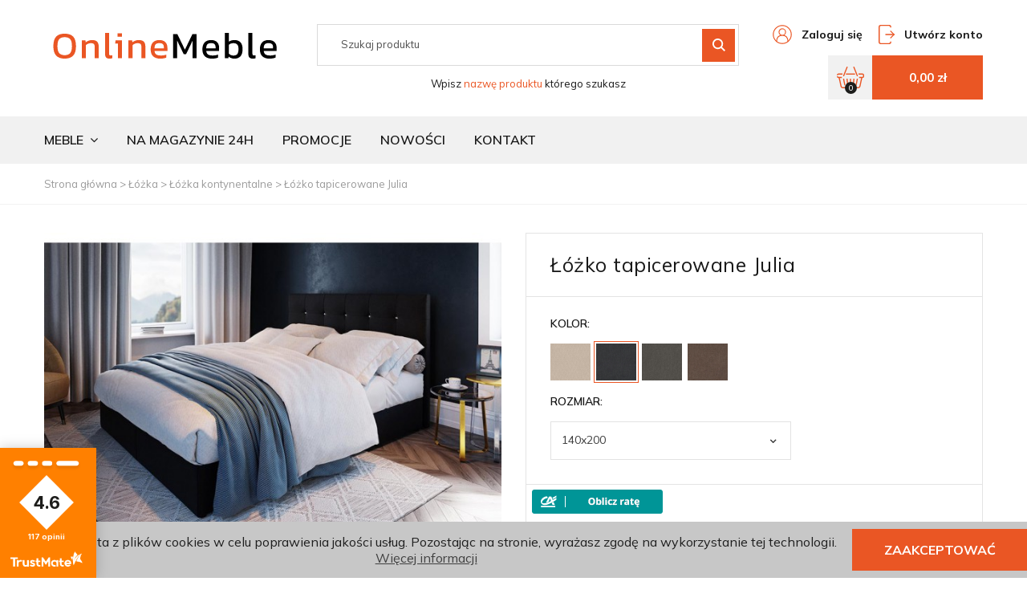

--- FILE ---
content_type: text/html; charset=utf-8
request_url: https://onlinemeble.pl/lozka-kontynentalne/142-1355-lozko-tapicerowane-julia.html
body_size: 27340
content:
<!doctype html>
<html lang="pl">
	<head>
		
			
	<meta charset="utf-8">
	<meta name="theme-color" content="#f9f2e8">


	<meta http-equiv="x-ua-compatible" content="ie=edge">


	<link rel="canonical" href="https://onlinemeble.pl/lozka-kontynentalne/142-lozko-tapicerowane-julia.html">

	<title>Łóżko tapicerowane Julia</title>
	<meta name="description" content="">
	<meta name="keywords" content="">
				
									<link rel="alternate" href="https://onlinemeble.pl/lozka-kontynentalne/142-lozko-tapicerowane-julia.html" hreflang="pl-pl">
						

<meta name="format-detection" content="telephone=no">

	<meta name="viewport" content="width=device-width, initial-scale=1, shrink-to-fit=no">


	<link rel="icon" type="image/vnd.microsoft.icon" href="/img/favicon.ico?1632848665">
	<link rel="shortcut icon" type="image/x-icon" href="/img/favicon.ico?1632848665">


	  <link rel="stylesheet" href="https://onlinemeble.pl/themes/OnlineMeble/assets/cache/theme-357d20196.css" type="text/css" media="all">



	  <script type="text/javascript">
        var pdtiktokpixeltracking_ajax_link = "https:\/\/onlinemeble.pl\/module\/pdtiktokpixeltracking\/ajax";
        var pdtiktokpixeltracking_secure_key = "c229e536b8c849cfa5a6399f5affcdc8";
        var prestashop = {"cart":{"products":[],"totals":{"total":{"type":"total","label":"Razem","amount":0,"value":"0,00\u00a0z\u0142"},"total_including_tax":{"type":"total","label":"Suma (brutto)","amount":0,"value":"0,00\u00a0z\u0142"},"total_excluding_tax":{"type":"total","label":"Suma (netto)","amount":0,"value":"0,00\u00a0z\u0142"}},"subtotals":{"products":{"type":"products","label":"Produkty","amount":0,"value":"0,00\u00a0z\u0142"},"discounts":null,"shipping":{"type":"shipping","label":"Wysy\u0142ka","amount":0,"value":"Za darmo!"},"tax":{"type":"tax","label":"VAT (wliczony)","amount":0,"value":"0,00\u00a0z\u0142"}},"products_count":0,"summary_string":"0 sztuk","vouchers":{"allowed":1,"added":[]},"discounts":[],"minimalPurchase":0,"minimalPurchaseRequired":""},"currency":{"name":"Z\u0142oty polski","iso_code":"PLN","iso_code_num":"985","sign":"z\u0142"},"customer":{"lastname":null,"firstname":null,"email":null,"birthday":null,"newsletter":null,"newsletter_date_add":null,"optin":null,"website":null,"company":null,"siret":null,"ape":null,"is_logged":false,"gender":{"type":null,"name":null},"addresses":[]},"language":{"name":"Polski (Polish)","iso_code":"pl","locale":"pl-PL","language_code":"pl-pl","is_rtl":"0","date_format_lite":"Y-m-d","date_format_full":"Y-m-d H:i:s","id":2},"page":{"title":"","canonical":null,"meta":{"title":"\u0141\u00f3\u017cko tapicerowane Julia","description":"","keywords":"","robots":"index"},"page_name":"product","body_classes":{"lang-pl":true,"lang-rtl":false,"country-PL":true,"currency-PLN":true,"layout-full-width":true,"page-product":true,"tax-display-enabled":true,"product-id-142":true,"product-\u0141\u00f3\u017cko tapicerowane Julia":true,"product-id-category-10":true,"product-id-manufacturer-0":true,"product-id-supplier-0":true,"product-available-for-order":true},"admin_notifications":[]},"shop":{"name":"OnlineMeble - sklep internetowy z meblami","logo":"\/img\/onlinemeble-logo-1632848565.jpg","stores_icon":"\/img\/logo_stores.png","favicon":"\/img\/favicon.ico"},"urls":{"base_url":"https:\/\/onlinemeble.pl\/","current_url":"https:\/\/onlinemeble.pl\/lozka-kontynentalne\/142-1355-lozko-tapicerowane-julia.html","shop_domain_url":"https:\/\/onlinemeble.pl","img_ps_url":"https:\/\/onlinemeble.pl\/img\/","img_cat_url":"https:\/\/onlinemeble.pl\/img\/c\/","img_lang_url":"https:\/\/onlinemeble.pl\/img\/l\/","img_prod_url":"https:\/\/onlinemeble.pl\/img\/p\/","img_manu_url":"https:\/\/onlinemeble.pl\/img\/m\/","img_sup_url":"https:\/\/onlinemeble.pl\/img\/su\/","img_ship_url":"https:\/\/onlinemeble.pl\/img\/s\/","img_store_url":"https:\/\/onlinemeble.pl\/img\/st\/","img_col_url":"https:\/\/onlinemeble.pl\/img\/co\/","img_url":"https:\/\/onlinemeble.pl\/themes\/OnlineMeble\/assets\/img\/","css_url":"https:\/\/onlinemeble.pl\/themes\/OnlineMeble\/assets\/css\/","js_url":"https:\/\/onlinemeble.pl\/themes\/OnlineMeble\/assets\/js\/","pic_url":"https:\/\/onlinemeble.pl\/upload\/","pages":{"address":"https:\/\/onlinemeble.pl\/adres","addresses":"https:\/\/onlinemeble.pl\/adresy","authentication":"https:\/\/onlinemeble.pl\/logowanie","cart":"https:\/\/onlinemeble.pl\/koszyk","category":"https:\/\/onlinemeble.pl\/index.php?controller=category","cms":"https:\/\/onlinemeble.pl\/index.php?controller=cms","contact":"https:\/\/onlinemeble.pl\/kontakt","discount":"https:\/\/onlinemeble.pl\/rabaty","guest_tracking":"https:\/\/onlinemeble.pl\/sledzenie-zamowien-gosci","history":"https:\/\/onlinemeble.pl\/historia-zamowien","identity":"https:\/\/onlinemeble.pl\/dane-osobiste","index":"https:\/\/onlinemeble.pl\/","my_account":"https:\/\/onlinemeble.pl\/moje-konto","order_confirmation":"https:\/\/onlinemeble.pl\/potwierdzenie-zamowienia","order_detail":"https:\/\/onlinemeble.pl\/index.php?controller=order-detail","order_follow":"https:\/\/onlinemeble.pl\/sledzenie-zamowienia","order":"https:\/\/onlinemeble.pl\/zamowienie","order_return":"https:\/\/onlinemeble.pl\/index.php?controller=order-return","order_slip":"https:\/\/onlinemeble.pl\/potwierdzenie-zwrotu","pagenotfound":"https:\/\/onlinemeble.pl\/nie-znaleziono-strony","password":"https:\/\/onlinemeble.pl\/odzyskiwanie-hasla","pdf_invoice":"https:\/\/onlinemeble.pl\/index.php?controller=pdf-invoice","pdf_order_return":"https:\/\/onlinemeble.pl\/index.php?controller=pdf-order-return","pdf_order_slip":"https:\/\/onlinemeble.pl\/index.php?controller=pdf-order-slip","prices_drop":"https:\/\/onlinemeble.pl\/promocje","product":"https:\/\/onlinemeble.pl\/index.php?controller=product","search":"https:\/\/onlinemeble.pl\/szukaj","sitemap":"https:\/\/onlinemeble.pl\/mapa-strony","stores":"https:\/\/onlinemeble.pl\/nasze-sklepy","supplier":"https:\/\/onlinemeble.pl\/dostawcy","register":"https:\/\/onlinemeble.pl\/logowanie?create_account=1","order_login":"https:\/\/onlinemeble.pl\/zamowienie?login=1"},"alternative_langs":{"pl-pl":"https:\/\/onlinemeble.pl\/lozka-kontynentalne\/142-lozko-tapicerowane-julia.html"},"theme_assets":"\/themes\/OnlineMeble\/assets\/","actions":{"logout":"https:\/\/onlinemeble.pl\/?mylogout="},"no_picture_image":{"bySize":{"cart_default":{"url":"https:\/\/onlinemeble.pl\/img\/p\/pl-default-cart_default.jpg","width":112,"height":76},"small_default":{"url":"https:\/\/onlinemeble.pl\/img\/p\/pl-default-small_default.jpg","width":112,"height":76},"home_default":{"url":"https:\/\/onlinemeble.pl\/img\/p\/pl-default-home_default.jpg","width":323,"height":219},"medium_default":{"url":"https:\/\/onlinemeble.pl\/img\/p\/pl-default-medium_default.jpg","width":650,"height":440},"large_default":{"url":"https:\/\/onlinemeble.pl\/img\/p\/pl-default-large_default.jpg","width":1024,"height":694}},"small":{"url":"https:\/\/onlinemeble.pl\/img\/p\/pl-default-cart_default.jpg","width":112,"height":76},"medium":{"url":"https:\/\/onlinemeble.pl\/img\/p\/pl-default-home_default.jpg","width":323,"height":219},"large":{"url":"https:\/\/onlinemeble.pl\/img\/p\/pl-default-large_default.jpg","width":1024,"height":694},"legend":""}},"configuration":{"display_taxes_label":true,"display_prices_tax_incl":true,"is_catalog":false,"show_prices":true,"opt_in":{"partner":false},"quantity_discount":{"type":"discount","label":"Rabat"},"voucher_enabled":1,"return_enabled":0},"field_required":[],"breadcrumb":{"links":[{"title":"Strona g\u0142\u00f3wna","url":"https:\/\/onlinemeble.pl\/"},{"title":"\u0141\u00f3\u017cka","url":"https:\/\/onlinemeble.pl\/37-lozka"},{"title":"\u0141\u00f3\u017cka kontynentalne","url":"https:\/\/onlinemeble.pl\/10-lozka-kontynentalne"},{"title":"\u0141\u00f3\u017cko tapicerowane Julia","url":"https:\/\/onlinemeble.pl\/lozka-kontynentalne\/142-1355-lozko-tapicerowane-julia.html#\/rozmiar-140x200\/kolor-cosmic_100_czarny"}],"count":4},"link":{"protocol_link":"https:\/\/","protocol_content":"https:\/\/"},"time":1764250633,"static_token":"109bfc6ee6e9958fdc414f4acae83b2a","token":"2e1d91fa430a657348d89becfdb52d32"};
        var psemailsubscription_subscription = "https:\/\/onlinemeble.pl\/module\/ps_emailsubscription\/subscription";
        var psr_icon_color = "#EA5624";
        var varCustomActionAddToCart = 1;
        var varCustomActionAddVoucher = 1;
        var varGetFinalDateController = "https:\/\/onlinemeble.pl\/module\/zonethememanager\/getFinalDate";
        var varGetFinalDateMiniatureController = "https:\/\/onlinemeble.pl\/module\/zonethememanager\/getFinalDateMiniature";
        var varMobileStickyMenu = 0;
        var varPSAjaxCart = 1;
        var varPageProgressBar = 0;
        var varProductCommentGradeController = "https:\/\/onlinemeble.pl\/module\/zonethememanager\/CommentGrade";
        var varProductPendingRefreshIcon = 1;
        var varSidebarCart = 0;
        var varStickyMenu = 0;
      </script>




	<link rel="preconnect" href="https://fonts.googleapis.com">
<link rel="preconnect" href="https://fonts.gstatic.com" crossorigin>
<link href="https://fonts.googleapis.com/css2?family=Mulish:ital,wght@0,200;0,300;0,400;0,500;0,600;0,700;0,800;0,900;1,200;1,300;1,400;1,500;1,600;1,700;1,800;1,900&display=swap" rel="stylesheet"> 
<link rel="stylesheet" href="https://use.typekit.net/lgw0ert.css">
<style type="text/css">pre, .form-control, .form-control:focus, .input-group-text, .custom-select, .custom-file-label, .custom-file-label::after, body, .btn-teriary, .btn.btn-teriary, .ui-autocomplete.ui-menu .ui-menu-item a, .dropdown select, .dropdown-item, .aone-popupnewsletter {color: #181818} select.form-control:focus::-ms-value, .custom-select:focus::-ms-value {color: #181818} .btn-secondary, .btn-secondary.disabled, .btn-secondary:disabled, .btn-outline-secondary:hover, .btn-outline-secondary:not(:disabled):not(.disabled):active, .btn-outline-secondary:not(:disabled):not(.disabled).active,   .show > .btn-outline-secondary.dropdown-toggle, .badge-secondary, .bg-secondary, .btn.btn-secondary, .btn.btn-secondary.disabled, .btn.btn-secondary:disabled {background-color: #181818} .btn-secondary, .btn-secondary.disabled, .btn-secondary:disabled, .btn-outline-secondary, .btn-outline-secondary:hover, .btn-outline-secondary:not(:disabled):not(.disabled):active, .btn-outline-secondary:not(:disabled):not(.disabled).active,   .show > .btn-outline-secondary.dropdown-toggle, .border-secondary {border-color: #181818} .btn-outline-secondary, .btn-outline-secondary.disabled, .btn-outline-secondary:disabled, .text-secondary, h1, h2, h3, h4, h5, h6, .h1, .h2, .h3, .h4, .h5, .h6, .title-block, .column-title, .typo .column-title, .column-title a, .typo .column-title a, .page-heading, .page-subheading, .nav-tabs .nav-item .nav-link.active:focus, .nav-tabs .nav-item .nav-link.active:hover, .aone-tabs .dot-line-tabs .dot-line, label, .label, .nav-item .nav-link, .nav-item .nav-link.active, .product-name, .product-accordions .panel .panel-heading .panel-title a, .anav-top .amenu-link, #footer .footer-main h2, #footer .footer-main h3, #footer .footer-main h4, .banner1 span:not(.btn), .cart-preview .cart-title h3, .cart-preview .cart-title h4 {color: #181818} .btn-secondary:hover, .btn.btn-secondary:hover, .btn-secondary:not(:disabled):not(.disabled):active, .btn-secondary:not(:disabled):not(.disabled).active, .btn.btn-secondary:not(:disabled):not(.disabled):active, .btn.btn-secondary:not(:disabled):not(.disabled).active {background-color: #000000} a, .btn-outline-primary, .btn-outline-primary.disabled, .btn-outline-primary:disabled, .btn-link, .page-link, .text-primary, .products-selection .total-products p, .products-selection .products-sort-order .product-display .display-select .selected, #header .left-nav-trigger .left-nav-icon, #footer .footer-about-us .fa, #footer .footer-about-us .material-icons, .feature .material-icons, .feature .fa, .feature2 a:hover {color: #ea5624} .btn-primary, .btn-primary.disabled, .btn-primary:disabled, .btn-outline-primary:hover, .btn-outline-primary:not(:disabled):not(.disabled):active, .btn-outline-primary:not(:disabled):not(.disabled).active, .show > .btn-outline-primary.dropdown-toggle, .dropdown-item.active, .dropdown-item:active, .nav-pills .nav-link.active, .nav-pills .show > .nav-link, .page-item.active .page-link, .badge-primary, .progress-bar, .list-group-item.active, .bg-primary, .btn.btn-primary, .btn.btn-primary.disabled, .btn.btn-primary:disabled, .group-span-filestyle .btn-default, .group-span-filestyle .bootstrap-touchspin .btn-touchspin, .bootstrap-touchspin .group-span-filestyle .btn-touchspin, .pagination .page-list .current a, .add-to-cart, .add-to-cart.disabled, .add-to-cart:disabled, .sidebar-currency .currency-list .current .dropdown-item, .sidebar-language .language-list .current .dropdown-item, .pace .pace-progress, .pace-bounce .pace-activity, #header .mobile-header-version .mobile-menu-icon, .banner3:hover, #product-comments-list-pagination ul li.active span {background-color: #ea5624} .btn-primary, .btn-primary.disabled, .btn-primary:disabled, .btn-outline-primary, .btn-outline-primary:hover, .btn-outline-primary:not(:disabled):not(.disabled):active, .btn-outline-primary:not(:disabled):not(.disabled).active, .show > .btn-outline-primary.dropdown-toggle, .page-item.active .page-link, .list-group-item.active, .border-primary, .product-combinations .combination-item.active .switch-cbnt, .product-swatches .swatches-list > li.selected > span, .pace .pace-activity {border-color: #ea5624} .btn-primary:hover, .btn.btn-primary:hover, .btn-primary:not(:disabled):not(.disabled):active, .btn-primary:not(:disabled):not(.disabled).active, .btn.btn-primary:not(:disabled):not(.disabled):active, .btn.btn-primary:not(:disabled):not(.disabled).active, .add-to-cart:hover, .add-to-cart:not(:disabled):not(.disabled):active, .add-to-cart:not(:disabled):not(.disabled).active {background-color: #c84113} a:hover, .btn-link:hover, .page-link:hover, .btn-teriary:hover, .btn.btn-teriary:hover, .ui-autocomplete.ui-menu .ui-menu-item .ui-state-focus, .ui-autocomplete.ui-menu .ui-menu-item .ui-state-hover, .dropdown .expand-more:hover, .dropdown a.expand-more:hover, .dropdown-item:hover, .dropdown-item:focus, section.checkout-step .step-number, .page-my-account #content .links a:hover, .active-filters .filter-block .material-icons, .product-price, .price-total, .product-name a:hover, a.product-name:hover, .product-list .product-miniature .grid-hover-btn a, .main-product-details .product-cover .layer .zoom-in, #product-modal .arrows, .st-menu-close:hover, .aone-slideshow .nivoSlider .nivo-directionNav .nivo-prevNav, .aone-slideshow .nivoSlider .nivo-directionNav .nivo-nextNav, #header .left-nav-trigger .left-nav-icon:hover, .feature a:hover, .feature2 .material-icons, .feature2 .fa {color: #ea5624} .custom-checkbox input[type="checkbox"] + span.color .check-circle, .custom-checkbox input[type="radio"] + span.color .check-circle, .custom-radio input[type="checkbox"] + span.color .check-circle, .custom-radio input[type="radio"] + span.color .check-circle, .custom-checkbox input[type="checkbox"]:hover + span, .custom-checkbox input[type="radio"]:hover + span, .custom-radio input[type="checkbox"]:hover + span, .custom-radio input[type="radio"]:hover + span, .custom-checkbox input[type="checkbox"]:checked + span, .custom-checkbox input[type="radio"]:checked + span, .custom-radio input[type="checkbox"]:checked + span, .custom-radio input[type="radio"]:checked + span, .category-tree > ul > li > a:hover:before, .main-product-details .product-images li.thumb-container .thumb.selected, .product-swatches .swatches-list > li.selected > span.color .check-circle, #product-modal .product-images img.selected, .anav-top .acategory-content .category-subs li a:hover:before, .aone-slideshow .nivoSlider .nivo-controlNav a.active, .banner2 a:before {border-color: #ea5624} .custom-checkbox input[type="checkbox"]:checked + span, .custom-checkbox input[type="radio"]:checked + span, .custom-radio input[type="checkbox"]:checked + span, .custom-radio input[type="radio"]:checked + span, .modal .modal-header .close:hover, .category-tree > ul > li > a:hover:before, .discount-percentage, .discount-amount, .product-flags .product-flag.discount span, .product-flags .product-flag.on-sale span, .add-to-cart.added:after, .main-product-details .scroll-box-arrows .left, .main-product-details .scroll-box-arrows .right, .cart-preview .cart-header .cart-products-count, .slick-prev, .slick-next, .slick-dots li button, .anav-top .amenu-link > sup, .anav-top .acategory-content .category-subs li a:hover:before, .aone-slideshow .nivoSlider .nivo-controlNav a, .aone-popupnewsletter button.close, #header .sticky-icon-cart .cart-products-count, #scrollTopButton .scroll-button {background-color: #ea5624} .ui-autocomplete.ui-widget-content, .dropdown-item:hover, .dropdown-item:focus, #cart-summary-product-list .media-list, .pagination .page-list a:hover, .manufacturer-list .brand .brand-name, #search_filters .facet .facet-dropdown .select-title, .product-list .grid .product-miniature .product-name, .main-product-details .product-pack .pack-product-items, #product .blockreassurance-product, .product-swatches .swatches-list > li > span, .product-quantity .input-group .input-group-btn > .btn, .quickview .modal-footer, .footer-right .block-newsletter .form-control, #blockcart-modal .cart-content .cart-prices, .cart-preview .cart-title, .cart-preview .cart-bottom, .currency-selector .dropdown-current, .language-selector .dropdown-current, .sidebar-account, .sidebar-header-phone, .st-menu-title, #mobile-amegamenu, #header .header-bottom, .aone-featuredcategories .category-block .category-name, .product-comments-additional-info-has-comments, #post-product-comment-modal #criterions_list, #product-comments-list-pagination ul li span {background-color: #f1f1f1} .img-thumbnail, .table-bordered, .table-bordered th, .table-bordered td, .table .thead-light th, .form-control, .form-control:focus, .input-group-text, .custom-select, .custom-select:focus, .custom-file-label, .border, .table-dark th,     .table-dark td, .table-dark thead th, .table-dark tbody + tbody, .table .thead-dark th, hr, .column-block, .light-box-bg, #order-summary-content .order-confirmation-table, .page-order-detail .box, .page-my-account #content .links a span.link-item, .card, .bootstrap-touchspin input.form-control, .bootstrap-touchspin .btn-touchspin, .custom-checkbox input[type="checkbox"] + span, .custom-checkbox input[type="radio"] + span, .custom-radio input[type="checkbox"] + span, .custom-radio input[type="radio"] + span, .ui-autocomplete.ui-widget-content, .dropdown-menu, .products-selection .products-sort-order .product-display .display-select, .category-tree > ul > li > a:before, .category-tree .category-sub-menu > ul > li:before, .category-tree .category-sub-menu > ul > li:after, #search_filters .facet .facet-dropdown .select-title, .main-product-details .product-customization .product-customization-wrapper, .main-product-details .product-pack .pack-product-quantity, .product-combinations .combination-item .switch-cbnt, .product-swatches .swatches-list > li:hover > span, .product-quantity .input-group, .product-accordions, .product-tabs .nav-tabs .nav-item .nav-link.active, .anav-top .acategory-content .category-subs li a:before, .feature, .feature2 {border-color: #dadada} .table th, .table td, .table tbody + tbody, .modal-footer, .border-top, .modal-footer, section.checkout-step:first-child, #search_filters .facet + .facet, .product-list .thumbnail-top .product-miniature + .product-miniature .product-container, .product-list .thumbnail-left .product-miniature + .product-miniature .product-container, .product-accordions .panel, .#product .blockreassurance-product .block-reassurance-item + .block-reassurance-item, .sidebar-search, .cart-preview .cart-product-line + .cart-product-line, .cart-preview .cart-bottom, .sidebar-currency, .sidebar-language, .user-info .dropdown-customer-account-links .logout, .sidebar-account, .sidebar-header-phone, .sidebar-menu, #mobile-amegamenu {border-top-color: #dadada} .table thead th, .modal-header, .border-bottom, .column-title, .typo .column-title, .modal-header, .table thead th, section.checkout-step, .cart-preview .cart-title {border-bottom-color: #dadada} .border-right {border-right-color: #dadada} .border-left, .typo blockquote, .typo .blockquote {border-left-color: #dadada} .input-group .input-group-btn > .btn, .main-product-details .product-customization .custom-file button, .product-quantity .input-group .input-group-btn > .btn:hover, #product-comments-list-pagination ul li:hover span {background-color: #dadada} .img-thumbnail, .zoomContainer .zoomWindow, #stores .page-stores .store-item-container .divide-left, .sitemap .category-sitemap .tree > li > ul.nested > li > ul.nested, .ui-autocomplete.ui-menu .search-menu-item .search-item .cover img {border-color: #ffffff} section.checkout-step .address-item .address-footer, section.checkout-step .delivery-option:before, #order-items .order-confirmation-total, #order-items .order-line + .order-line, .page-addresses .address .address-footer, .page-order-detail #order-history .history-lines .history-line + .history-line, .page-order-detail .order-items .order-item + .order-item, .page-order-detail .shipping-lines .shipping-line + .shipping-line, .credit-slips .credit-slip + .credit-slip, .order-returns .order-return + .order-return, .main-product-details .product-pack .pack-product-item + .pack-product-item, .cart-item + .cart-item, .cart-grid-right .cart-detailed-actions, #stores .page-stores .store-item-footer.divide-top, .customization-modal .modal-content .modal-body .product-customization-line + .product-customization-line, .sitemap .category-sitemap .tree > li > ul.nested > li > ul.nested > li > a:before, .my-mail-alerts .mail-alert-line + .mail-alert-line, .product-comment-list-item + .product-comment-list-item {border-top-color: #ffffff} .header-banner, .header-nav, .main-header {color: #181818} .header-banner a:hover, .header-nav a:not(.dropdown-item):hover, .main-header a:not(.dropdown-item):not(.btn-primary):hover, .header-nav .dropdown .expand-more:hover {color: #ea5624} .header-main-menu, .mobile-amega-menu {background-color: #f1f1f1} .anav-top .amenu-link {color: #181818} .anav-mobile .amenu-link .mobile-toggle-plus .caret-down-icon {border-top-color: #181818} .anav-mobile .amenu-link .mobile-toggle-plus .caret-down-icon {border-bottom-color: #181818} .anav-top .amenu-item:hover .amenu-link, .anav-top .amenu-link:hover, .category-tree ul li a:hover {color: #ea5624} .anav-top .adropdown {color: #626262} .anav-top .acategory-content .category-subs li a:before {border-color: #626262} .anav-top .acategory-content .category-title, .anav-top .aproduct-content .product-name, .anav-top .amanufacturer-content .brand-name {color: #181818} .anav-top .adropdown a:hover, .anav-top .acategory-content .category-title a:hover, .anav-top .aproduct-content .product-name a:hover, .anav-top .amanufacturer-content .brand-name a:hover {color: #ea5624} .anav-top .acategory-content .category-subs li a:hover:before {border-color: #ea5624} .anav-top .acategory-content .category-subs li a:hover:before {background-color: #ea5624} .breadcrumb-wrapper .breadcrumb, .breadcrumb-wrapper .breadcrumb a {color: #9b9b9b} #footer {background-color: #474344} #footer, #footer .footer-about-us .fa, #footer .footer-about-us .material-icons {color: #dedede} #footer .footer-main h2, #footer .footer-main h3, #footer .footer-main h4, #footer .footer-main h5 {color: #ea5624} #footer a:hover {color: #858585} #footer .footer-bottom {background-color: #474344} #wrapper {background-color: #ffffff} .modal .modal-header .close:hover, .add-to-cart.added:after, .main-product-details .scroll-box-arrows .left, .main-product-details .scroll-box-arrows .right, .slick-prev, .slick-next, .aone-slideshow .nivoSlider .nivo-controlNav a, .aone-popupnewsletter button.close, #scrollTopButton .scroll-button, .slick-dots li button {background-color: #ea5624} section.checkout-step .step-number, .active-filters .filter-block .material-icons, .product-list .product-miniature .grid-hover-btn a, .main-product-details .product-cover .layer .zoom-in, #product-modal .arrows, .st-menu-close:hover, .aone-slideshow .nivoSlider .nivo-directionNav .nivo-prevNav, .aone-slideshow .nivoSlider .nivo-directionNav .nivo-nextNav, .aone-slideshow .nivoSlider .nivo-directionNav .nivo-prevNav:hover, .aone-slideshow .nivoSlider .nivo-directionNav .nivo-nextNav:hover {color: #ea5624} .aone-slideshow .nivoSlider .nivo-controlNav a.active {border-color: #ea5624} .btn-primary, .btn-primary.disabled, .btn-primary:disabled, .btn-outline-primary:hover, .btn-outline-primary:not(:disabled):not(.disabled):active, .btn-outline-primary:not(:disabled):not(.disabled).active, .show > .btn-outline-primary.dropdown-toggle, .btn.btn-primary, .btn.btn-primary.disabled, .btn.btn-primary:disabled, .add-to-cart, .add-to-cart.disabled, .add-to-cart:disabled, #header .mobile-header-version .mobile-menu-icon {background-color: #ea5624} .btn-primary, .btn-primary.disabled, .btn-primary:disabled, .btn-outline-primary, .btn-outline-primary:hover, .btn-outline-primary:not(:disabled):not(.disabled):active, .btn-outline-primary:not(:disabled):not(.disabled).active, .show > .btn-outline-primary.dropdown-toggle, .border-primary {border-color: #ea5624} .btn-primary:hover, .btn.btn-primary:hover, .btn-primary:not(:disabled):not(.disabled):active, .btn-primary:not(:disabled):not(.disabled).active, .btn.btn-primary:not(:disabled):not(.disabled):active, .btn.btn-primary:not(:disabled):not(.disabled).active, .add-to-cart:hover, .add-to-cart:not(:disabled):not(.disabled):active, .add-to-cart:not(:disabled):not(.disabled).active {background-color: #c84113} h1, h2, h3, h4, h5, h6, .h1, .h2, .h3, .h4, .h5, .h6, .column-title, .typo .column-title, .column-title a, .typo .column-title a, .page-subheading, .nav-tabs .nav-item .nav-link.active:focus, .nav-tabs .nav-item .nav-link.active:hover, .aone-tabs .dot-line-tabs .dot-line, label, .label, .nav-item .nav-link, .nav-item .nav-link.active, .product-accordions .panel .panel-heading .panel-title a, .banner1 span:not(.btn) {color: #181818} .background-for-column-title .column-title, .background-for-column-title .typo .column-title, .background-for-tab-title .aone-tabs .nav-tabs, .background-for-tab-title .product-accordions .panel .panel-heading, .background-for-tab-title .product-tabs .nav-tabs .nav-item .nav-link {background-color: #f7f7f7} .product-name {color: #181818} .product-name a:hover, a.product-name:hover {color: #ea5624} .product-list .grid .product-miniature .product-name {background-color: transparent} .product-price, .price-total {color: #ea5624} .regular-price {color: #a7a7a7} body, .view-all-link, .manufacturer-list .brand .brand-name, .product-name {font-family: 'Mulish', 'fontawesome', 'simpleico', sans-serif;} h1, h2, h3, h4, h5, h6, .h1, .h2, .h3, .h4, .h5, .h6, .title-block, .column-title, .typo .column-title, .page-heading, .page-subheading, .nav-item .nav-link, .anav-top .amenu-link {font-family: 'Mulish', 'fontawesome', 'simpleico', sans-serif;} body {font-size: 16px} .form-control {height: 46px} </style>

<style type="text/css">@media (min-width:768px){
	#amegamenu .anav-top{margin:0 -5px;justify-content:space-between;}
}
@media (min-width:992px){
	#amegamenu .anav-top{justify-content:center;margin-left:-10px;margin-right:-10px;}
}
@media (min-width:1220px){
	#amegamenu .anav-top{margin-left:-15px;margin-right:-15px;}
}
@media (min-width:1391px){
	#amegamenu .anav-top{margin-left:-30px;margin-right:-30px;}
}
span.labels-tax-long {display: none;}
span.delivery-information {display: none;}</style>
<script type="text/javascript" data-keepinline="true">
	window.dataLayer = window.dataLayer || [];
</script>
<script type="text/javascript" data-keepinline="true">
    	var currencyCode = "PLN";

    	var ph_page_name = "Łóżko tapicerowane Julia";
    	var ph_analytics_uacode = "UA-217830084-1";
    	var ph_no_track_backoffice = false;
    	var ph_allowLinker = false;
    	var ph_autoLinkDomains = "";
    	var ph_fbpixel_activ = false;
    	var ph_fbpixel_code = "";
    	var ph_User_ID_Custom_Dimension_Nr = 0;
    	var ph_ecomm_prodid_custom_dimension_nr = 0;
    	var ph_ecomm_pagetype_custom_dimension_nr = 0;
    	var ph_ecomm_totalvalue_custom_dimension_nr = 0;
    	var ph_customer_id_dimension_nr = 0;
    	var FBuser = "true";
					var ph_UID = "-guest";
			var ph_CID = "";
							var ph_product_price = 1 719,00 zł;
		    	var ph_tgmm_v = "2.2.27";

    	var ph_hotjar_activ = false;
    	var ph_hotjar_code = "";
    	
    	var ph_inspectlet_activ = false;
    	var ph_inspectlet_code = "";

    	var ph_pinterest_activ = false;
    	var ph_pinterest_code = "";

    	var ph_GTS_activ = false;
    	var ph_adwords_activ = false;
    	var ph_remarketing_activ = false;

    	var ph_GTS_Store_ID = "";
    	var ph_GTS_Localee = "";
    	var ph_GTS_Shopping_ID = "";
    	var ph_GTS_Shopping_Account_ID = "";
    	var ph_GTS_Shopping_Country = "";
    	var ph_GTS_Shopping_Language = "";

    	var ph_GCR_BADGE_activ = false;
    	var ph_GCR_OPTIN_activ = false;
    	var ph_GCR_ID = "";
			    	var ph_GCR_orderid = "";
	    	var ph_GCR_email = "";
	    	var ph_GCR_delivery_country = "";
	    	var ph_GCR_est_delivery_days = "";
	    	var ph_GCR_est_delivery_date = "";
		
    	var ph_crazyegg_activ = false;
    	var ph_crazyegg_code = "";


    	var ph_shop_name = "onlinemeble.pl";

		var removeFromCartClick = function (e) {
				var mybtn = (this).closest('dt');
				var qtity = $(mybtn).find('.quantity').text();
				var mydataid = $(mybtn).attr('data-id') ;
				var product_id = mydataid.split('_')[3] ;
				var attribute_id = mydataid.split('_')[4] ;
				//console.log("remove from cart: " + product_id + "-" + attribute_id + " x " + qtity);
				window.dataLayer.push({
				'event': 'removeFromCart',
				'ecommerce': {
					'remove': {
						'products': [{
							'id': product_id + "-" + attribute_id,
							'quantity': qtity
						}]
					}
				}
			});
		}
		var removeFromCartClick_ps171 = function (e) {
				var mybtn = (this).closest('.product-line-grid');
				var qtity = $(mybtn).find('.js-cart-line-product-quantity').val();
				var product_id = $(this).attr('data-id-product');
				var attribute_id = $(this).attr('data-id-product-attribute');
				console.log("remove from cart 1.7: " + product_id + "-" + attribute_id + " x " + qtity);
				window.dataLayer.push({
				'event': 'removeFromCart',
				'ecommerce': {
					'remove': {
						'products': [{
							'id': product_id + "-" + attribute_id,
							'quantity': qtity
						}]
					}
				}
			});
		}
    	window.addEventListener('load', function() {
			$(document).on('click', '.ajax_cart_block_remove_link',
				removeFromCartClick
			);
			$(document).on('mousedown', 'BODY#cart .cart-items a.remove-from-cart',
				removeFromCartClick_ps171
			);
		});
    			if (typeof(page_name)== "undefined"){
			if (!(typeof(prestashop))== "undefined"){
				var page_name = prestashop.page.page_name;
			}
		}
		if (typeof(ph_product_price) == 'number'){
			var productPrice = ph_product_price;
		}
		if(typeof(productPrice) == 'undefined'){
			var productPrice = 0;
			var productPriceFloat = 0;
		}else{
			if(isFloat(productPrice)){
				var productPriceFloat = productPrice;
			} else {
				var productPriceFloat = productPrice.toFixed(2);
			}
		}
		if (typeof(sharing_name) == 'undefined' ){
			if(typeof(prestashop) !== "undefined"){
				if(typeof(prestashop.page) !== "undefined"){
					if(typeof(prestashop.page.meta) !== "undefined"){
						if(typeof(prestashop.page.meta.title) !== "undefined"){
							var sharing_name = prestashop.page.meta.title;
						}
					}
				}
			} else {
				var sharing_name = ph_page_name;
			}
		}
				
							
										/*VIEW  PRODUCT DETAIL*/
					var filtered_keys = function(obj, filter) {
					  var key, keys = [];
					  for (key in obj) {
					    if (obj.hasOwnProperty(key) && filter.test(key)) {
					      keys.push(key);
					    }
					  }
					  return keys;
					}
			    						if (typeof(id_product) == "undefined"){
						if(typeof(prestashop) == "undefined" ){
																	id_product = 142;								
						} else{

							var findproductid = filtered_keys( prestashop.page.body_classes , /^product-id-\d+$/ );
							id_product = findproductid[0].replace('product-id-','');
						}
					}

					var action = "detail"
					var list = "Łóżka kontynentalne";
					var products = [{"reference":"","ean13":"","upc":"","id":142,"id_product":142,"name":"\u0141\u00f3\u017cko tapicerowane Julia","price":1397.560976,"quantity":0,"category":"\u0141\u00f3\u017cka kontynentalne","list":"Category Listing"}];					var currencyCode = "PLN";
						
						window.dataLayer.push({
								"page": "viewProduct",
								"ecommerce": {
										'detail': {
												"actionField": {
														"list": list
												},
												"products": products
										}
								}
						});
						



					
				
			
		
				/* for all pages*/
		var action = "detail"
		var list = "Łóżka kontynentalne";
		var products = [{"reference":"","ean13":"","upc":"","id":142,"id_product":142,"name":"\u0141\u00f3\u017cko tapicerowane Julia","price":1397.560976,"quantity":0,"category":"\u0141\u00f3\u017cka kontynentalne","list":"Category Listing"}];		var currencyCode = "PLN";
			
			window.addEventListener('load', function() {

				$(document).on('click', '.ajax_add_to_cart_button , #add_to_cart > button > span , .add-to-cart', function (e) {
					var products = [{"reference":"","ean13":"","upc":"","id":142,"id_product":142,"name":"\u0141\u00f3\u017cko tapicerowane Julia","price":1397.560976,"quantity":0,"category":"\u0141\u00f3\u017cka kontynentalne","list":"Category Listing"}];

					if(products.length>1){/* Fix For PS1.7  */
					// if(typeof(products) == "undefined" ){
					  // if(!(typeof(products[0]) == "undefined" )){
					      var products_quickview = $(this).closest('.quickview');
					      if(products_quickview.size()>0){
					          var products_quickview = $(this).closest('.quickview');
					          //if(typeof(ph_merchant_center_id) == "undefined")
					          var products_name = products_quickview.find('H1').text();
					          var products_id = products_quickview.find('INPUT[name=id_product]').attr('value') ;    /*reference*/
					          var products_id_product =  products_quickview.find('INPUT[name=id_product]').attr('value');
					          var products_reference = products_quickview.find('INPUT[name=id_product]').attr('value') ;
					          var products_price = products_quickview.find('.product-price span').attr('content') ;
					          var products_quantity = products_quickview.find('.qty input').attr('value'); ;
					          var products_ean13 = '' ;
					          var products_upc = '' ;
					          var products_category = '' ;
					          var products = [{"reference":products_reference,"ean13":products_ean13,"upc":products_upc,"id":products_id,"id_product":products_id_product,"name":products_name,"price":products_price,"quantity":products_quantity,"category":products_category,"list":"QuickView"}];
					      }
					  // }
					}

					window.dataLayer.push({
							'event': 'addToCart',
							'ecommerce': {
									'currencyCode': currencyCode,
									'add': {
											'products': products
									}
							}
					});
				});
			});
			
		
		
				if (typeof(id) == "undefined"){
					}
		if (typeof(id) != "undefined"){
			window.dataLayer.push({
					"google_conversion_id": "",
					"google_conversion_language": "",
					"google_conversion_format": "3",
					"google_conversion_color": "ffffff",
					"google_conversion_label": "",
										"google_conversion_only": false,
					"currency_code": currencyCode,
					"order_id": id
			});
		}else{
			window.dataLayer.push({
					"google_conversion_id": "",
					"google_conversion_language": "",
					"google_conversion_format": "3",
					"google_conversion_color": "ffffff",
					"google_conversion_label": "",
										"google_conversion_only": false,
					"currency_code": currencyCode,
			});
		}
		
						
		window.dataLayer.push({
	    	 "ph_anonymize_analytics" : true,

										"UID_Cookie": "-guest",				"CID_Cookie": "",																	});
		function isFloat(n) {
			return n === +n && n !== (n|0);
		}
		function isInteger(n) {
		    return n === +n && n === (n|0);
		}
		function createCookie(name,value,days,path) {
		    if (days) {
		        var date = new Date();
		        date.setTime(date.getTime()+(days*24*60*60*1000));
		        var expires = "; expires="+date.toGMTString();
		    }
		    else var expires = "";
		    document.cookie = name+"="+value+expires+"; path="+path;
		}
		function eraseCookie(cookie_name,path) {
			createCookie(cookie_name,"",0,path);
		}
		function getCookie(name) {
		  var value = "; " + document.cookie;
		  var parts = value.split("; " + name + "=");
		  if (parts.length == 2) return parts.pop().split(";").shift();
		}
</script>
<script data-keepinline="true">(function(w,d,s,l,i){w[l]=w[l]||[];w[l].push({'gtm.start':new Date().getTime(),event:'gtm.js'});var f=d.getElementsByTagName(s)[0],j=d.createElement(s),dl=l!='dataLayer'?'&l='+l:'';j.async=true;j.src='https://www.googletagmanager.com/gtm.js?id='+i+dl;f.parentNode.insertBefore(j,f);})(window,document,'script','dataLayer','GTM-PGVZ36R');</script>

    <script>
        var prefix = '';
        var sufix = '';

        function getURLParameter(url, name) {
            return (RegExp(name + '=' + '(.+?)(&|$)').exec(url) || [, null])[1];
        }

        !function (f, b, e, v, n, t, s) {
            if (f.fbq) return;
            n = f.fbq = function () {
                n.callMethod ?
                    n.callMethod.apply(n, arguments) : n.queue.push(arguments)
            };
            if (!f._fbq) f._fbq = n;
            n.push = n;
            n.loaded = !0;
            n.version = '2.0';
            n.queue = [];
            t = b.createElement(e);
            t.async = !0;
            t.src = v;
            s = b.getElementsByTagName(e)[0];
            s.parentNode.insertBefore(t, s)
        }(window,
            document, 'script', 'https://connect.facebook.net/en_US/fbevents.js');
        
                fbq('init', '475249703949152');
        
                fbq('track', "PageView");
        
        
        
        
                                                
        
                        
                                                                    document.addEventListener("DOMContentLoaded", function (event) {
                    reinitViewContent();
                });


                function reinitViewContent(){
                    var json = ($('#product-details').length != 0 ? $.parseJSON($('#product-details').attr('data-product')):$.parseJSON($('#product-details-fbpixel').attr('data-product')));
                                        var ids = prefix + 142+ sufix;
                                        var productPagePrice = $('body').find('.product-prices .product-price').html();
                    if (productPagePrice == undefined) {
                        var productPagePrice = 0.000;
                    }

                                            productPagePrice = productPagePrice.replace(/[^\d.\,]/g, '');
                        productPagePrice = productPagePrice.replace(',', '.');
                    

                    if (productPagePrice[productPagePrice.length - 1] === ".") {
                        productPagePrice = productPagePrice.slice(0, -1);
                    }
                    fbq('track', 'ViewContent', {
                        content_name: 'Łóżko tapicerowane Julia',
                        content_ids: [ids],
                        content_type: 'product',
                        value: productPagePrice,
                        currency: 'PLN'
                    });
                }

                            
            function reinitaddtocart() {
                                                            var json = ($('#product-details').length != 0 ? $.parseJSON($('#product-details').attr('data-product')):$.parseJSON($('#product-details-fbpixel').attr('data-product')));
                        $('.add-to-cart').click(function () {
                            var productPagePrice = $(this).parents('body').find('.product-prices .product-price').html();
                            if (productPagePrice == undefined) {
                                var productPagePrice = 0.000;
                            }
                            productPagePrice = productPagePrice.replace(/[^\d.\,]/g, '');
                            productPagePrice = productPagePrice.replace(',', '.');
                            if (productPagePrice[productPagePrice.length - 1] === ".") {
                                productPagePrice = productPagePrice.slice(0, -1);
                            }
                                                                                                fbq('track', 'AddToCart', {content_ids: prefix + 142+ sufix, content_type: 'product', value: productPagePrice, currency: 'PLN'});
                                                                                    });
                                                }

            document.addEventListener("DOMContentLoaded", function (event) {
                reinitaddtocart();
            });
                
    </script>

<!-- TikTok Pixel Base Code -->
<script>

	!function (w, d, t) {
	  	w.TiktokAnalyticsObject=t;var ttq=w[t]=w[t]||[];ttq.methods=["page","track","identify","instances","debug","on","off","once","ready","alias","group","enableCookie","disableCookie"],ttq.setAndDefer=function(t,e){t[e]=function(){t.push([e].concat(Array.prototype.slice.call(arguments,0)))}};for(var i=0;i<ttq.methods.length;i++)ttq.setAndDefer(ttq,ttq.methods[i]);ttq.instance=function(t){for(var e=ttq._i[t]||[],n=0;n<ttq.methods.length;n++)ttq.setAndDefer(e,ttq.methods[n]);return e},ttq.load=function(e,n){var i="https://analytics.tiktok.com/i18n/pixel/events.js";ttq._i=ttq._i||{},ttq._i[e]=[],ttq._i[e]._u=i,ttq._t=ttq._t||{},ttq._t[e]=+new Date,ttq._o=ttq._o||{},ttq._o[e]=n||{};var o=document.createElement("script");o.type="text/javascript",o.async=!0,o.src=i+"?sdkid="+e+"&lib="+t;var a=document.getElementsByTagName("script")[0];a.parentNode.insertBefore(o,a)};

	  	ttq.load('CKJ86LBC77UFTHK7DQR0');
	  	console.log('TikTok Pixel - Base code initialization')
	}(window, document, 'ttq');

	ttq.identify({
		email: '',
		phone_number: '',
	});




</script>
<!-- End TikTok Pixel Base Code -->



		
	<meta property="og:type" content="product">
	<meta property="og:url" content="https://onlinemeble.pl/lozka-kontynentalne/142-1355-lozko-tapicerowane-julia.html">
	<meta property="og:title" content="Łóżko tapicerowane Julia">
	<meta property="og:site_name" content="OnlineMeble - sklep internetowy z meblami">
	<meta property="og:description" content="">
	<meta property="og:image" content="https://onlinemeble.pl/2098-large_default/lozko-tapicerowane-julia.jpg">
			<meta property="product:pretax_price:amount" content="1397.560976">
		<meta property="product:pretax_price:currency" content="PLN">
		<meta property="product:price:amount" content="1719">
		<meta property="product:price:currency" content="PLN">
		
	</head>
	<body id="product" class="lang-pl country-pl currency-pln layout-full-width page-product tax-display-enabled product-id-142 product-Lozko-tapicerowane-julia product-id-category-10 product-id-manufacturer-0 product-id-supplier-0 product-available-for-order  remove-border-radius remove-box-shadow st-wrapper">
		
			<noscript data-keepinline="true"><iframe src="https://www.googletagmanager.com/ns.html?id=GTM-PGVZ36R"height="0" width="0" style="display:none;visibility:hidden"></iframe></noscript>
		
			<div class="st-menu st-effect-left">
		<div class="st-menu-close d-flex" data-close-st-menu><i class="material-icons">close</i></div>
		<div class="st-menu-title">
			<h4>Menu</h4>
		</div>
					<div class="js-sidebar-category-tree sidebar-menu" data-categorytree-controller="https://onlinemeble.pl/module/zonethememanager/categoryTree">
  <div class="waiting-load-categories"></div>
</div>

				<div id="js-header-phone-sidebar" class="sidebar-header-phone js-hidden"></div>
		<div id="js-account-sidebar" class="sidebar-account text-center user-info js-hidden"></div>
		<div id="js-language-sidebar" class="sidebar-language js-hidden"></div>
		<div id="js-left-currency-sidebar" class="sidebar-currency js-hidden"></div>
	</div>
		<main id="page" class="st-pusher">
			
							
			<header id="header">
				
						<div class="desktop-header-version">
						
			<div class="main-header clearfix">
				<div class="container">
					<div class="header-wrapper d-flex align-items-start justify-content-between">
						
							<div class="header-logo svgon">
								<a href="https://onlinemeble.pl/" title="OnlineMeble - sklep internetowy z meblami">
																			<img class="svg-logo" src="https://onlinemeble.pl/img/1634480526.svg" style="width: 298px" alt="OnlineMeble - sklep internetowy z meblami">
																	</a>
							</div>
						
													<div class="header-left d-md-flex justify-content-md-start">
								<div class="searchbar-wrapper">
	<div id="search_widget" class="js-search-source" data-search-controller-url="//onlinemeble.pl/szukaj">
		<div class="search-widget ui-front">
			<form method="get" action="//onlinemeble.pl/szukaj">
				<input type="hidden" name="controller" value="search">
				<input class="form-control" type="text" name="s" value="" placeholder="Szukaj produktu" aria-label="Szukaj">
				<button type="submit" class="btn-primary" title="Szukaj">
					<span class="d-none">Szukaj</span><svg width="16" height="auto" fill="var(--theme2)" class="d-block" xmlns="http://www.w3.org/2000/svg" viewBox="0 0 45.219 45.219"><g transform="matrix(1.33333 0 0 -1.33333 0 45.219)"><path d="M4 19.914c0 5.514 4.486 10 10 10 5.515 0 10-4.486 10-10s-4.485-10-10-10c-5.514 0-10 4.486-10 10M33.914 2.828l-8.713 8.713A13.918 13.918 0 0128 19.914c0 7.732-6.268 14-14 14-7.731 0-14-6.268-14-14s6.269-14 14-14c3.145 0 6.036 1.05 8.373 2.8L31.086 0z"/></g></svg>
				</button>
			</form>
			<p class="slogan d-none d-md-block">Wpisz <span class="theme_color">nazwę produktu</span> którego szukasz</p>
		</div>
	</div>
</div>
							</div>
																			
								<div class="header-right d-md-flex justify-content-md-end">
																												<div class="display-top align-items-end d-flex flex-column flex-md-wrap flex-lg-nowrap justify-content-center">
											<div class="customer-signin-module d-none d-md-block">
	<div class="user-info">
					<div class="js-account-source">
				<ul class="m-0 p-0">
					<li class="m-0 p-0">
						<div class="account-link d-flex flex-wrap flex-md-nowrap align-items-center">
							<a href="https://onlinemeble.pl/logowanie" title="Zaloguj się" rel="nofollow" class="d-flex align-items-center">
								<div class="d-svg d-block"><svg width="24" height="24" xmlns="http://www.w3.org/2000/svg" viewBox="0 0 282.667 282.667" fill="none" stroke="black"><path d="M273.333 141.333c0 72.903-59.097 132-132 132-72.902 0-132-59.097-132-132 0-72.901 59.098-132 132-132 72.903 0 132 59.099 132 132z" stroke-width="13.3333" stroke-linecap="round" stroke-linejoin="round" stroke-miterlimit="10"/><path d="M189.333 105.333c0 26.511-21.489 48-48 48-26.51 0-48-21.489-48-48 0-26.509 21.49-48 48-48 26.511 0 48 21.491 48 48zM225.225 243.25c-2.237-62.062-38.906-89.917-83.892-89.917-44.985 0-81.656 27.855-83.892 89.916" stroke-width="13.3333" stroke-linecap="round" stroke-linejoin="round" stroke-miterlimit="10"/></svg></div>
								<span class="d-title txt_title d-none d-md-block" style="white-space:nowrap;">Zaloguj się</span>
							</a>
							<a href="https://onlinemeble.pl/logowanie?create_account=1" title="Utwórz konto" rel="nofollow" class="d-flex align-items-center">
								<div class="d-svg d-block"><svg width="20" height="24" xmlns="http://www.w3.org/2000/svg" xml:space="preserve" viewBox="0 0 232 280" fill="none" stroke="black"><path d="M0 0c0-9.949-8.052-18-18-18h-90c-9.949 0-18 8.051-18 18v162c0 9.949 8.051 18 18 18h90c9.948 0 18-8.051 18-18" style="stroke-width:12;stroke-linecap:round;stroke-linejoin:round;stroke-miterlimit:10;stroke-dasharray:none;stroke-opacity:1" transform="matrix(1.33333 0 0 -1.33333 176 248)"/><path d="M0 0s36-36 36-35.997l-36-36" style="stroke-width:12;stroke-linecap:round;stroke-linejoin:round;stroke-miterlimit:10;stroke-dasharray:none;stroke-opacity:1" transform="matrix(1.33333 0 0 -1.33333 176 92.002)"/><path d="m0 0-90-.003" style="stroke-width:12;stroke-linecap:round;stroke-linejoin:round;stroke-miterlimit:10;stroke-dasharray:none;stroke-opacity:1" transform="matrix(1.33333 0 0 -1.33333 224 139.997)"/></svg></div>
								<span class="d-title txt_title d-none d-md-block" style="white-space:nowrap;">Utwórz konto</span>
							</a>
						</div>
					</li>
				</ul>
			</div>
			</div>
</div><div class="shopping-cart-module d-none d-md-block">
	<div class="blockcart cart-preview" data-refresh-url="//onlinemeble.pl/module/ps_shoppingcart/ajax" data-sidebar-cart-trigger>
		<ul class="cart-header">
			<li data-sticky-cart-source>
				<a rel="nofollow" href="//onlinemeble.pl/koszyk?action=show" class="cart-link" title="Koszyk">
					<span class="d-block d-md-flex text-center">
						<span class="d-flex align-items-center justify-content-center d-svg">
							<span class="svg_count d-block">
								<svg class="d-block mx-auto" width="34" height="27" xmlns="http://www.w3.org/2000/svg" xml:space="preserve" fill="none" stroke="black" viewBox="0 0 64 50.667"><path d="M0 0a2 2 0 0 1 2-2h6" style="stroke-width:2;stroke-linecap:butt;stroke-linejoin:miter;stroke-miterlimit:10;stroke-dasharray:none;stroke-opacity:1" transform="matrix(1.33333 0 0 -1.33333 1.333 22.667)"/><path d="M0 0h-7a2 2 0 0 1-2-2" style="stroke-width:2;stroke-linecap:butt;stroke-linejoin:miter;stroke-miterlimit:10;stroke-dasharray:none;stroke-opacity:1" transform="matrix(1.33333 0 0 -1.33333 13.333 17.333)"/><path d="M0 0h-16" style="stroke-width:2;stroke-linecap:butt;stroke-linejoin:miter;stroke-miterlimit:10;stroke-dasharray:none;stroke-opacity:1" transform="matrix(1.33333 0 0 -1.33333 42.667 17.333)"/><path d="M0 0h6a2 2 0 0 1 2 2v2a2 2 0 0 1-2 2h-7" style="stroke-width:2;stroke-linecap:butt;stroke-linejoin:miter;stroke-miterlimit:10;stroke-dasharray:none;stroke-opacity:1" transform="matrix(1.33333 0 0 -1.33333 52 25.333)"/><path d="m0 0-3.478-15.651A3 3 0 0 0-6.407-18h-27.186a3 3 0 0 0-2.929 2.349L-40 0" style="stroke-width:2;stroke-linecap:butt;stroke-linejoin:miter;stroke-miterlimit:10;stroke-dasharray:none;stroke-opacity:1" transform="matrix(1.33333 0 0 -1.33333 58.667 25.333)"/><path d="M0 0v-10" style="stroke-width:2;stroke-linecap:round;stroke-linejoin:miter;stroke-miterlimit:10;stroke-dasharray:none;stroke-opacity:1" transform="matrix(1.33333 0 0 -1.33333 32 29.333)"/><path d="m0 0-1-10" style="stroke-width:2;stroke-linecap:round;stroke-linejoin:miter;stroke-miterlimit:10;stroke-dasharray:none;stroke-opacity:1" transform="matrix(1.33333 0 0 -1.33333 40 29.333)"/><path d="m0 0-2-10" style="stroke-width:2;stroke-linecap:round;stroke-linejoin:miter;stroke-miterlimit:10;stroke-dasharray:none;stroke-opacity:1" transform="matrix(1.33333 0 0 -1.33333 48 29.333)"/><path d="m0 0 1-10" style="stroke-width:2;stroke-linecap:round;stroke-linejoin:miter;stroke-miterlimit:10;stroke-dasharray:none;stroke-opacity:1" transform="matrix(1.33333 0 0 -1.33333 24 29.333)"/><path d="m0 0 2-10" style="stroke-width:2;stroke-linecap:round;stroke-linejoin:miter;stroke-miterlimit:10;stroke-dasharray:none;stroke-opacity:1" transform="matrix(1.33333 0 0 -1.33333 16 29.333)"/><path d="m0 0-6-15" style="stroke-width:2;stroke-linecap:round;stroke-linejoin:miter;stroke-miterlimit:10;stroke-dasharray:none;stroke-opacity:1" transform="matrix(1.33333 0 0 -1.33333 24 1.333)"/><path d="m0 0 6-15" style="stroke-width:2;stroke-linecap:round;stroke-linejoin:miter;stroke-miterlimit:10;stroke-dasharray:none;stroke-opacity:1" transform="matrix(1.33333 0 0 -1.33333 40 1.333)"/></svg>
								<span class="cart-products-count">0</span>
							</span>
						</span>
						<span class="d-title txt_total d-none d-md-flex align-items-md-center justify-content-center text-center">
							<span class="cart-products-total" style="white-space:nowrap;">0,00 zł</span>
						</span>
					</span>
				</a>
			</li>
		</ul>
		<div class="cart-dropdown" data-shopping-cart-source>
	<div class="cart-dropdown-wrapper">
		<div class="cart-title">
			<h4>Koszyk</h4>
		</div>
					<div class="no-items">
				W koszyku nie ma jeszcze produktów
			</div>
			</div>
	<div class="js-cart-update-quantity page-loading-overlay cart-overview-loading">
		<div class="page-loading-backdrop d-flex align-items-center justify-content-center">
			<span class="uil-spin-css"><span><span></span></span><span><span></span></span><span><span></span></span><span><span></span></span><span><span></span></span><span><span></span></span><span><span></span></span><span><span></span></span></span>
		</div>
	</div>
</div>	</div>
</div>
										</div>
																	</div>
							
											</div>
				</div>
			</div>
		
		
			<div class="header-bottom clearfix">
				<div class="header-main-menu" id="header-main-menu" data-sticky-menu>
					<div class="container">
						<div class="header-main-menu-wrapper d-flex flex-wrap align-items-center justify-content-between justify-content-md-start">
															<div class="left-nav-trigger d-md-none position-static" data-left-nav-trigger>
									<div class="left-nav-icon d-flex align-items-center justify-content-center">
										<span class="svg_line">
											<svg width="100" height="100" viewBox="0 0 100 100"><path class="line line1" d="M 20,29.000046 H 80.000231 C 80.000231,29.000046 94.498839,28.817352 94.532987,66.711331 94.543142,77.980673 90.966081,81.670246 85.259173,81.668997 79.552261,81.667751 75.000211,74.999942 75.000211,74.999942 L 25.000021,25.000058" /><path class="line line2" d="M 20,50 H 80" /><path class="line line3" d="M 20,70.999954 H 80.000231 C 80.000231,70.999954 94.498839,71.182648 94.532987,33.288669 94.543142,22.019327 90.966081,18.329754 85.259173,18.331003 79.552261,18.332249 75.000211,25.000058 75.000211,25.000058 L 25.000021,74.999942" /></svg>
										</span>
										Menu
									</div>
								</div>
																						  <div id="amegamenu" class="d-none d-md-block ">
    <ul class="anav-top js-ajax-mega-menu" data-ajax-dropdown-controller="https://onlinemeble.pl/module/zonemegamenu/menuDropdownContent">
              <li class="amenu-item mm1 plex ">
          <span class="amenu-link">                        <span>Meble</span>
                      </span>
                      <div class="adropdown adrd4">
              <div class="js-dropdown-content" data-menu-id="1"></div>
            </div>
                  </li>
              <li class="amenu-item mm3  ">
          <a href="/40-na-magazynie-24h" class="amenu-link" >                        <span>Na magazynie 24h</span>
                      </a>
                  </li>
              <li class="amenu-item mm4  ">
          <a href="/promocje" class="amenu-link" >                        <span>Promocje</span>
                      </a>
                  </li>
              <li class="amenu-item mm6  ">
          <a href="/nowosci" class="amenu-link" >                        <span>Nowości</span>
                      </a>
                  </li>
              <li class="amenu-item mm10  ">
          <a href="/kontakt" class="amenu-link" >                        <span>Kontakt</span>
                      </a>
                  </li>
          </ul>
  </div>

														<div class="sticky-icon-cart" data-sticky-cart data-sidebar-cart-trigger></div>
							<div class="right-icon d-flex d-md-none align-items-center mx-n1">
								<div class="right-icon-contact d-none d-md-none px-1" id="contact-link">
									<a href="https://onlinemeble.pl/kontakt" title="Kontakt" class="d-flex align-items-center justify-content-center">
										<span class="d-flex align-items-center justify-content-center d-svg"><svg class="d-block mx-auto" width="25" height="25" xmlns="http://www.w3.org/2000/svg" fill="none" stroke="black" viewBox="0 0 257.33734 257.336"><path stroke-linecap="round" stroke-linejoin="round" stroke-miterlimit="10" stroke-width="17.333289999999998" d="M87.7187978 220.52866759l-50.91066539-50.91199873c-37.5213324-37.51866573-37.5213324-98.24399754 0-135.76266327l50.9106654 50.9106654-16.97066625 16.97066623c-9.3813331 9.37866644-9.3813331 24.56133272 0 33.94133249l50.91199873 50.9106654c9.37866643 9.3813331 24.56133272 9.3813331 33.93999915 0l16.97066625-16.97066625 50.91199872 50.91199873c-37.51999906 37.5213324-98.24399754 37.5213324-135.7639966 0zM152.67052952 8.66613955c53.01866534 0 95.9999976 42.98133226 95.9999976 95.9999976M200.67052832 104.66613715c0-26.53199934-21.4693328-47.9999988-47.9999988-47.9999988"/></svg></span>
									</a>
								</div>
								<div class="right-icon-user d-md-none px-2">
									<a href="https://onlinemeble.pl/moje-konto" title="Wyświetl moje konto klienta" rel="nofollow">
										<div class="d-svg d-block d-md-none"><svg width="29" height="29" xmlns="http://www.w3.org/2000/svg" viewBox="0 0 282.667 282.667" fill="none" stroke="black"><path d="M273.333 141.333c0 72.903-59.097 132-132 132-72.902 0-132-59.097-132-132 0-72.901 59.098-132 132-132 72.903 0 132 59.099 132 132z" stroke-width="13.3333" stroke-linecap="round" stroke-linejoin="round" stroke-miterlimit="10"/><path d="M189.333 105.333c0 26.511-21.489 48-48 48-26.51 0-48-21.489-48-48 0-26.509 21.49-48 48-48 26.511 0 48 21.491 48 48zM225.225 243.25c-2.237-62.062-38.906-89.917-83.892-89.917-44.985 0-81.656 27.855-83.892 89.916" stroke-width="13.3333" stroke-linecap="round" stroke-linejoin="round" stroke-miterlimit="10"/></svg></div>
									</a>
								</div>
								<div class="right-icon-cart d-md-none px-1">
									<div class="shopping-cart-module">
										<div class="blockcart cart-preview" data-refresh-url="" data-sidebar-cart-trigger>
											<ul class="cart-header">
												<li data-sticky-cart-source>
													<a rel="nofollow" href="https://onlinemeble.pl/koszyk" class="cart-link d-block text-center" title="Koszyk">
														<span class="d-flex align-items-center justify-content-center d-svg">
															<span class="svg_count d-block">
																<svg class="d-block mx-auto" width="34" height="27" xmlns="http://www.w3.org/2000/svg" xml:space="preserve" fill="none" stroke="black" viewBox="0 0 64 50.667"><path d="M0 0a2 2 0 0 1 2-2h6" style="stroke-width:2;stroke-linecap:butt;stroke-linejoin:miter;stroke-miterlimit:10;stroke-dasharray:none;stroke-opacity:1" transform="matrix(1.33333 0 0 -1.33333 1.333 22.667)"/><path d="M0 0h-7a2 2 0 0 1-2-2" style="stroke-width:2;stroke-linecap:butt;stroke-linejoin:miter;stroke-miterlimit:10;stroke-dasharray:none;stroke-opacity:1" transform="matrix(1.33333 0 0 -1.33333 13.333 17.333)"/><path d="M0 0h-16" style="stroke-width:2;stroke-linecap:butt;stroke-linejoin:miter;stroke-miterlimit:10;stroke-dasharray:none;stroke-opacity:1" transform="matrix(1.33333 0 0 -1.33333 42.667 17.333)"/><path d="M0 0h6a2 2 0 0 1 2 2v2a2 2 0 0 1-2 2h-7" style="stroke-width:2;stroke-linecap:butt;stroke-linejoin:miter;stroke-miterlimit:10;stroke-dasharray:none;stroke-opacity:1" transform="matrix(1.33333 0 0 -1.33333 52 25.333)"/><path d="m0 0-3.478-15.651A3 3 0 0 0-6.407-18h-27.186a3 3 0 0 0-2.929 2.349L-40 0" style="stroke-width:2;stroke-linecap:butt;stroke-linejoin:miter;stroke-miterlimit:10;stroke-dasharray:none;stroke-opacity:1" transform="matrix(1.33333 0 0 -1.33333 58.667 25.333)"/><path d="M0 0v-10" style="stroke-width:2;stroke-linecap:round;stroke-linejoin:miter;stroke-miterlimit:10;stroke-dasharray:none;stroke-opacity:1" transform="matrix(1.33333 0 0 -1.33333 32 29.333)"/><path d="m0 0-1-10" style="stroke-width:2;stroke-linecap:round;stroke-linejoin:miter;stroke-miterlimit:10;stroke-dasharray:none;stroke-opacity:1" transform="matrix(1.33333 0 0 -1.33333 40 29.333)"/><path d="m0 0-2-10" style="stroke-width:2;stroke-linecap:round;stroke-linejoin:miter;stroke-miterlimit:10;stroke-dasharray:none;stroke-opacity:1" transform="matrix(1.33333 0 0 -1.33333 48 29.333)"/><path d="m0 0 1-10" style="stroke-width:2;stroke-linecap:round;stroke-linejoin:miter;stroke-miterlimit:10;stroke-dasharray:none;stroke-opacity:1" transform="matrix(1.33333 0 0 -1.33333 24 29.333)"/><path d="m0 0 2-10" style="stroke-width:2;stroke-linecap:round;stroke-linejoin:miter;stroke-miterlimit:10;stroke-dasharray:none;stroke-opacity:1" transform="matrix(1.33333 0 0 -1.33333 16 29.333)"/><path d="m0 0-6-15" style="stroke-width:2;stroke-linecap:round;stroke-linejoin:miter;stroke-miterlimit:10;stroke-dasharray:none;stroke-opacity:1" transform="matrix(1.33333 0 0 -1.33333 24 1.333)"/><path d="m0 0 6-15" style="stroke-width:2;stroke-linecap:round;stroke-linejoin:miter;stroke-miterlimit:10;stroke-dasharray:none;stroke-opacity:1" transform="matrix(1.33333 0 0 -1.33333 40 1.333)"/></svg>
																<span class="cart-products-count">0</span>
															</span>
														</span>
													</a>
												</li>
											</ul>
										</div>
									</div>
								</div>
							</div>
						</div>
					</div>
									</div>
			</div>
		
	</div>
				
			</header>
			<section id="wrapper">
				
					
				
									<nav class="breadcrumb-wrapper ">
	<div class="container">
					<h1>Łóżko tapicerowane Julia</h1>
				<ol class="breadcrumb" data-depth="4" itemscope itemtype="http://schema.org/BreadcrumbList">
			
									
						<li class="breadcrumb-item" itemprop="itemListElement" itemscope itemtype="http://schema.org/ListItem">
														<a itemprop="item" href="https://onlinemeble.pl/">
																											Strona główna
																									<span itemprop="name"><span class="separator">></span>Łóżko tapicerowane Julia</span>
							</a>
							<meta itemprop="position" content="1">
						</li>
					
									
						<li class="breadcrumb-item" itemprop="itemListElement" itemscope itemtype="http://schema.org/ListItem">
															<span class="separator">></span>
														<a itemprop="item" href="https://onlinemeble.pl/37-lozka">
																<span itemprop="name">Łóżka</span>
							</a>
							<meta itemprop="position" content="2">
						</li>
					
									
						<li class="breadcrumb-item" itemprop="itemListElement" itemscope itemtype="http://schema.org/ListItem">
															<span class="separator">></span>
														<a itemprop="item" href="https://onlinemeble.pl/10-lozka-kontynentalne">
																<span itemprop="name">Łóżka kontynentalne</span>
							</a>
							<meta itemprop="position" content="3">
						</li>
					
									
						<li class="breadcrumb-item" itemprop="itemListElement" itemscope itemtype="http://schema.org/ListItem">
															<span class="separator">></span>
														<a itemprop="item" href="https://onlinemeble.pl/lozka-kontynentalne/142-1355-lozko-tapicerowane-julia.html#/rozmiar-140x200/kolor-cosmic_100_czarny">
																<span itemprop="name">Łóżko tapicerowane Julia</span>
							</a>
							<meta itemprop="position" content="4">
						</li>
					
							
		</ol>
	</div>
</nav>											
										
						<div class="main-content">
							<div class="container">
								<div class="row">
									
									
	<div id="center-column" class="center col-12">
		<div class="center-wrapper">
			
			
	<section itemscope itemtype="https://schema.org/Product">
		
			<div class="main-product-details shadow-box md-bottom" id="mainProduct">
																					<div class="row">
					
						<div class="product-left col-12 col-md-5">
							<section class="product-left-content">
								
									<div class="images-container">
	<div class="images-container-wrapper js-cover-image">
					<meta itemprop="image" content="https://onlinemeble.pl/2098-medium_default/lozko-tapicerowane-julia.jpg" />
							
					<div class="product-cover sm-bottom">
						
							<div class="product-flags">
  </div>
						
													<img src="https://onlinemeble.pl/2098-medium_default/lozko-tapicerowane-julia.jpg" class="img-fluid js-qv-product-cover js-main-zoom" alt="Łóżko tapicerowane Julia" data-zoom-image="https://onlinemeble.pl/2098-large_default/lozko-tapicerowane-julia.jpg" data-id-image="2098" width="650" height="440" loading="lazy">
												<div class="layer d-flex align-items-center justify-content-center">
							<span class="zoom-in js-mfp-button"><i class="material-icons">zoom_out_map</i></span>
						</div>
					</div>
				
				
					<div class="thumbs-list-fix">
						<div class="thumbs-list">
							<div class="flex-scrollbox-wrapper js-product-thumbs-scrollbox">
								<ul class="product-images" id="js-zoom-gallery">
																			<li class="thumb-container">
											<a class="thumb js-thumb selected" data-image="https://onlinemeble.pl/2098-medium_default/lozko-tapicerowane-julia.jpg" data-zoom-image="https://onlinemeble.pl/2098-large_default/lozko-tapicerowane-julia.jpg" data-id-image="2098">
																									<img src="https://onlinemeble.pl/2098-small_default/lozko-tapicerowane-julia.jpg" alt="Łóżko tapicerowane Julia" class="img-fluid" width="112" height="76" loading="lazy">
																							</a>
										</li>
																			<li class="thumb-container">
											<a class="thumb js-thumb " data-image="https://onlinemeble.pl/2101-medium_default/lozko-tapicerowane-julia.jpg" data-zoom-image="https://onlinemeble.pl/2101-large_default/lozko-tapicerowane-julia.jpg" data-id-image="2101">
																									<img src="https://onlinemeble.pl/2101-small_default/lozko-tapicerowane-julia.jpg" alt="Łóżko tapicerowane Julia" class="img-fluid" width="112" height="76" loading="lazy">
																							</a>
										</li>
																			<li class="thumb-container">
											<a class="thumb js-thumb " data-image="https://onlinemeble.pl/2095-medium_default/lozko-tapicerowane-julia.jpg" data-zoom-image="https://onlinemeble.pl/2095-large_default/lozko-tapicerowane-julia.jpg" data-id-image="2095">
																									<img src="https://onlinemeble.pl/2095-small_default/lozko-tapicerowane-julia.jpg" alt="Łóżko tapicerowane Julia" class="img-fluid" width="112" height="76" loading="lazy">
																							</a>
										</li>
																			<li class="thumb-container">
											<a class="thumb js-thumb " data-image="https://onlinemeble.pl/2092-medium_default/lozko-tapicerowane-julia.jpg" data-zoom-image="https://onlinemeble.pl/2092-large_default/lozko-tapicerowane-julia.jpg" data-id-image="2092">
																									<img src="https://onlinemeble.pl/2092-small_default/lozko-tapicerowane-julia.jpg" alt="Łóżko tapicerowane Julia" class="img-fluid" width="112" height="76" loading="lazy">
																							</a>
										</li>
																	</ul>
							</div>
							<div class="scroll-box-arrows">
								<i class="material-icons left">chevron_left</i>
								<i class="material-icons right">chevron_right</i>
							</div>
						</div>
					</div>
				
						</div>
	
</div>								
							</section>
						</div>
					
					
						<div class="product-right col-12 col-md-7">
							<section class="product-right-content">
								
									
										<h1 class="page-heading" itemprop="name">Łóżko tapicerowane Julia</h1>  
                    <div id="4870c939-b3c0-4faf-8abe-a5a67e57734b" class="truststars"></div>
                    <script defer src="https://trustmate.io/widget/api/4870c939-b3c0-4faf-8abe-a5a67e57734b/script?product=142"></script>
									
								
								<div class="product-attributes js-product-attributes-destination"></div>
																
																	
								<div class="product-availability-top js-product-availability-destination"></div>
								
									<div class="product-out-of-stock">
										
									</div>
								
								<div class="product-information light-box-bg sm-bottom">
	
			
	
			
			<div class="product-actions">
		
			<form action="https://onlinemeble.pl/koszyk" method="post" id="add-to-cart-or-refresh">
				<input type="hidden" name="token" value="109bfc6ee6e9958fdc414f4acae83b2a">
				<input type="hidden" name="id_product" value="142" id="product_page_product_id">
				<input type="hidden" name="id_customization" value="0" id="product_customization_id">
				
					<div class="product-variants on_border">
			<div class="product-variants-wrapper sm-bottom">
																	<div class="product-variants-item row idrow_6">
						<label class="form-control-label col-3">Kolor:</label>
						<div class="attribute-list col-9">
															<ul id="group_6" class="color-group d-flex flex-wrap align-items-center">
																			<li>
											<span class="custom-checkbox custom-color" title="Cosmic 10 (beż)" data-toggle="popover" data-placement="top" data-html="true" data-content="<img src='/img/co/213.jpg' width='180'/><span>Cosmic 10 (beż)</span>">
												<input class="input-color" type="radio" data-product-attribute="6" name="group[6]" value="213">
												<span class="color texture" style="background-image: url(/img/co/213.jpg)"><span class="check-circle"></span></span>
												<span class="color-name">Cosmic 10 (beż)</span>
											</span>
										</li>
																			<li>
											<span class="custom-checkbox custom-color" title="Cosmic 100 (czarny)" data-toggle="popover" data-placement="top" data-html="true" data-content="<img src='/img/co/214.jpg' width='180'/><span>Cosmic 100 (czarny)</span>">
												<input class="input-color" type="radio" data-product-attribute="6" name="group[6]" value="214" checked="checked">
												<span class="color texture" style="background-image: url(/img/co/214.jpg)"><span class="check-circle"></span></span>
												<span class="color-name">Cosmic 100 (czarny)</span>
											</span>
										</li>
																			<li>
											<span class="custom-checkbox custom-color" title="Cosmic 160 (szary)" data-toggle="popover" data-placement="top" data-html="true" data-content="<img src='/img/co/215.jpg' width='180'/><span>Cosmic 160 (szary)</span>">
												<input class="input-color" type="radio" data-product-attribute="6" name="group[6]" value="215">
												<span class="color texture" style="background-image: url(/img/co/215.jpg)"><span class="check-circle"></span></span>
												<span class="color-name">Cosmic 160 (szary)</span>
											</span>
										</li>
																			<li>
											<span class="custom-checkbox custom-color" title="Cosmic 800 (brąz)" data-toggle="popover" data-placement="top" data-html="true" data-content="<img src='/img/co/216.jpg' width='180'/><span>Cosmic 800 (brąz)</span>">
												<input class="input-color" type="radio" data-product-attribute="6" name="group[6]" value="216">
												<span class="color texture" style="background-image: url(/img/co/216.jpg)"><span class="check-circle"></span></span>
												<span class="color-name">Cosmic 800 (brąz)</span>
											</span>
										</li>
																	</ul>
													</div>
					</div>
																										<div class="product-variants-item row idrow_7">
						<label class="form-control-label col-3">Rozmiar:</label>
						<div class="attribute-list col-9">
															<select id="group_7" data-product-attribute="7" name="group[7]" class="form-control form-control-select">
																			<option value="33" title="140x200" selected="selected">140x200</option>
																			<option value="34" title="160x200">160x200</option>
																			<option value="35" title="180x200">180x200</option>
																	</select>
													</div>
					</div>
															<div class="clearfix"></div>
		</div>
	</div>				
				
									
				
					<div class="product-additional-info">
	<div class="product-details-fbpixel" style="display:none!important" id="product-details-fbpixel" data-product="{&quot;id_product_attribute&quot;:1355,&quot;id_product&quot;:142,&quot;id&quot;:142,&quot;out_of_stock&quot;:0,&quot;quantity&quot;:100}" role="tabpanel"></div>
    <script type="text/javascript">
        function reformatPrice(price) {
            if (price.length === 0) {
                return false;
            }

            return parseFloat(price.replace(',', '.').replace(/\s+/g, ''));
        }

        function PoliczRateCA() {
            let price = '1719.00';
            let priceObj = jQuery('.price');
            if (jQuery('').length > 0) {
                priceObj = jQuery('');
            }
            if (priceObj.length > 0) {
                price = priceObj.text();
            }

            price = reformatPrice(price);
            if (price !== false) {
                window.open('https://ewniosek.credit-agricole.pl/eWniosek/simulator.jsp?PARAM_TYPE=RAT&PARAM_PROFILE=PSP2008986&PARAM_CREDIT_AMOUNT=' + price + '', 'Policz_rate', "toolbar=yes,scrollbars=yes,resizable=yes");
            }
        }
    </script>
            <p id="caraty" class="buttons_bottom_block" v="1.7.42">
            <a onclick="return PoliczRateCA();"
               style="cursor: pointer;" target="raty_symulator" title="Kupuj na Raty!">
                                    <img align="middle" alt="" src="https://ewniosek.credit-agricole.pl/eWniosek/res/buttons/calc_sm_comp.png">
                            </a>
        </p>
    
	<div class="additional-info-content"><div class="additional-info d-flex flex-wrap align-items-center justify-content-between"><p id="cost_delivery" class="d-flex align-items-center"><span class="d-flex align-items-center justify-content-center ml-0 mr-2 ikosvg"><svg width="25" height="25" xmlns="http://www.w3.org/2000/svg" xml:space="preserve" viewBox="0 0 277.333 277.333"><path d="m0 0-99-54-99 54 99 54z" style="fill:none;stroke:var(--theme1);stroke-width:10;stroke-linecap:round;stroke-linejoin:round;stroke-miterlimit:10;stroke-dasharray:none;stroke-opacity:1" transform="matrix(1.33333 0 0 -1.33333 270.667 78.667)"/><path d="M0 0v-90l-99-54-99 54V0" style="fill:none;stroke:var(--theme1);stroke-width:10;stroke-linecap:round;stroke-linejoin:round;stroke-miterlimit:10;stroke-dasharray:none;stroke-opacity:1" transform="matrix(1.33333 0 0 -1.33333 270.667 78.667)"/><path d="M0 0v-90" style="fill:none;stroke:var(--theme1);stroke-width:10;stroke-linecap:round;stroke-linejoin:round;stroke-miterlimit:10;stroke-dasharray:none;stroke-opacity:1" transform="matrix(1.33333 0 0 -1.33333 138.667 150.667)"/><path d="m0 0 99-54" style="fill:none;stroke:var(--theme1);stroke-width:10;stroke-linecap:round;stroke-linejoin:round;stroke-miterlimit:10;stroke-dasharray:none;stroke-opacity:1" transform="matrix(1.33333 0 0 -1.33333 72.667 42.667)"/></svg></span><span class="pl-2 pr-0">Darmowa Dostawa<strong class="pl-1 pr-0 text-uppercase"><a href="//onlinemeble.pl/content/1-dostawa-i-platnosci" title="ZAWSZE!" target="_blank">ZAWSZE!</a></strong></span></p></div></div>
</div>				
				<div class="price_addbtn">
					
							<div class="product-prices">
		
			<div itemprop="offers" itemscope itemtype="https://schema.org/Offer" class="product-prices-wrapper">
				<meta itemprop="priceValidUntil" content="2025-12-12"/>
				<meta itemprop="availability" content="https://schema.org/InStock"/>
				<meta itemprop="priceCurrency" content="PLN"/>
				<link itemprop="url" href="https://onlinemeble.pl/lozka-kontynentalne/142-lozko-tapicerowane-julia.html"/>
				<span class="labels-title">Cena:</span>
				<div class="newprice">
					<span class="price product-price" itemprop="price" content="1719">1 719,00 zł</span>
				</div>
								
									
							</div>
		
		
					
		
					
		
		<div class="tax-shipping-delivery-label-gm">
							<span class="labels-tax-long">Brutto</span>
						    
			        
												</div>
			</div>
					
					
					
						<div class="product-add-to-cart">
						<div class="inline-style d-flex align-items-start">
				
					<div class="product-quantity">
						<div class="qty">
							<input type="number" name="qty" id="quantity_wanted" value="1" class="form-control" min="1" aria-label="Ilość" />
						</div>
					</div>
				
				
					<div class="add">
						<button class="btn add-to-cart" data-button-action="add-to-cart" type="submit">
							<i class="material-icons shopping-cart">shopping_cart</i><span>Dodaj do koszyka</span>
							<span class="js-waitting-add-to-cart page-loading-overlay add-to-cart-loading">
								<span class="page-loading-backdrop d-flex align-items-center justify-content-center">
									<span class="uil-spin-css"><span><span></span></span><span><span></span></span><span><span></span></span><span><span></span></span><span><span></span></span><span><span></span></span><span><span></span></span><span><span></span></span></span>
								</span>
							</span>
						</button>
					</div>
				
				
			</div>
			
				<div class="product-minimal-quantity">
									</div>
			
				
					
	</div>					
				</div>
				
					<section class="product-discounts">
</section>


				
				
			</form>
		
	</div>
</div>																
									<div class="reassurance-hook">
										
									</div>
								
							</section>
						</div>
					
				</div>
				<div class="js-product-refresh-pending-query page-loading-overlay main-product-details-loading">
					<div class="page-loading-backdrop d-flex align-items-center justify-content-center">
						<span class="uil-spin-css"><span><span></span></span><span><span></span></span><span><span></span></span><span><span></span></span><span><span></span></span><span><span></span></span><span><span></span></span><span><span></span></span></span>
					</div>
				</div>
			</div>
		
		<div class="main-product-footer">
			
									<div class="main-product-bottom md-bottom">
						<div class="product-normal-layout">
	<div class="block md-bottom product-description-block ">
		<h3 class="title-block"><span>Opis</span></h3>
		<div class="block-content">
			
	<div class="product-description typo page-cms"><p>Przedmiotem sprzedaży jest nasz topowy produkt - łoże kontynentalne, tapicerowane Julia z materacami na drewnianej ramie. Jego uniwersalny design sprawia, że produkt ten idealnie wpasuje się w każdy wystrój stylistyczny Twojej sypialni!</p>
<p>Łoże Julia wyposażone jest w dwa niezależne pojemniki na pościel, otwierane za pomocą automatów wspomagających. Materace w jednolitej tkaninie (tej samej, która wykorzystana została do obicia skrzyń i zagłowia) nadają  łożu dodatkowych walorów estetycznych.</p>
<p>Szerokie, pikowane zagłowie ozdobione przeszywanymi prostokątami spełnia funkcję zarówno dekoracyjną, jak i praktyczną stanowiąc podporę dla pleców w pozycji siedzącej.</p>
<p>Podstawą łoża tapicerowanego Julia jest solidna skrzynia będąca idealnym schowkiem na dodatkowy komplet pościeli. Materac, zbudowany na ramie drewnianej, wyposażony w sprężyny typu bonell oraz piankę T30, zapewnia komfort podczas spania.</p>
<p>Łączna grubość materaca to 18cm. Na pozostałych aukcjach oferujemy dodatkowy <a href="https://onlinemeble.pl/popularne-produkty/193-materac-nawierzchniowy-topper-pianka.html">topper</a> - materac nawierzchniowy o grubości 5 cm, który niweluje łączenie dwóch połówek łoża, dając gwarancję dodatkowej wygody.</p>
<p>Łoże kontynentalne Julia dostępne dostępne w tkaninie Cosmic o gładkiej i przyjemnej w dotyku powierzchni oraz delikatnym wzorze. Materiał posiada ograniczone wchłanianie płynów oraz jest antybakteryjna i plamoodporna. Zagłowie ozdobione kryształowymi guzikami.</p></div>
		</div>
	</div>
	<div class="block md-bottom product-features-block">
		<h3 class="title-block"><span>Specyfikacja</span></h3>
		<div class="block-content">
			
	<div class="product-details page-cms" id="product-details" data-product="{&quot;id_shop_default&quot;:&quot;1&quot;,&quot;id_manufacturer&quot;:&quot;0&quot;,&quot;id_supplier&quot;:&quot;0&quot;,&quot;reference&quot;:&quot;&quot;,&quot;is_virtual&quot;:&quot;0&quot;,&quot;delivery_in_stock&quot;:&quot;&quot;,&quot;delivery_out_stock&quot;:&quot;&quot;,&quot;id_category_default&quot;:&quot;10&quot;,&quot;on_sale&quot;:&quot;0&quot;,&quot;online_only&quot;:&quot;0&quot;,&quot;ecotax&quot;:0,&quot;minimal_quantity&quot;:&quot;1&quot;,&quot;low_stock_threshold&quot;:null,&quot;low_stock_alert&quot;:&quot;0&quot;,&quot;price&quot;:&quot;1\u00a0719,00\u00a0z\u0142&quot;,&quot;unity&quot;:&quot;&quot;,&quot;unit_price_ratio&quot;:&quot;0.000000&quot;,&quot;additional_shipping_cost&quot;:&quot;0.00&quot;,&quot;customizable&quot;:&quot;0&quot;,&quot;text_fields&quot;:&quot;0&quot;,&quot;uploadable_files&quot;:&quot;0&quot;,&quot;redirect_type&quot;:&quot;301-category&quot;,&quot;id_type_redirected&quot;:&quot;0&quot;,&quot;available_for_order&quot;:&quot;1&quot;,&quot;available_date&quot;:null,&quot;show_condition&quot;:&quot;0&quot;,&quot;condition&quot;:&quot;new&quot;,&quot;show_price&quot;:&quot;1&quot;,&quot;indexed&quot;:&quot;1&quot;,&quot;visibility&quot;:&quot;both&quot;,&quot;cache_default_attribute&quot;:&quot;1354&quot;,&quot;advanced_stock_management&quot;:&quot;0&quot;,&quot;date_add&quot;:&quot;2021-12-23 21:32:35&quot;,&quot;date_upd&quot;:&quot;2023-09-03 11:59:48&quot;,&quot;pack_stock_type&quot;:&quot;3&quot;,&quot;meta_description&quot;:&quot;&quot;,&quot;meta_keywords&quot;:&quot;&quot;,&quot;meta_title&quot;:&quot;&quot;,&quot;link_rewrite&quot;:&quot;lozko-tapicerowane-julia&quot;,&quot;name&quot;:&quot;\u0141\u00f3\u017cko tapicerowane Julia&quot;,&quot;description&quot;:&quot;&lt;p&gt;Przedmiotem sprzeda\u017cy jest nasz topowy produkt - \u0142o\u017ce kontynentalne, tapicerowane\u00a0Julia z materacami na drewnianej ramie. Jego uniwersalny design sprawia, \u017ce produkt ten idealnie wpasuje si\u0119 w ka\u017cdy wystr\u00f3j stylistyczny Twojej sypialni!&lt;\/p&gt;\r\n&lt;p&gt;\u0141o\u017ce\u00a0Julia wyposa\u017cone jest w dwa niezale\u017cne pojemniki na po\u015bciel, otwierane za pomoc\u0105 automat\u00f3w wspomagaj\u0105cych. Materace w jednolitej tkaninie (tej samej, kt\u00f3ra wykorzystana zosta\u0142a do obicia skrzy\u0144 i zag\u0142owia) nadaj\u0105\u00a0 \u0142o\u017cu dodatkowych walor\u00f3w estetycznych.&lt;\/p&gt;\r\n&lt;p&gt;Szerokie, pikowane zag\u0142owie ozdobione przeszywanymi prostok\u0105tami spe\u0142nia funkcj\u0119 zar\u00f3wno dekoracyjn\u0105, jak i praktyczn\u0105 stanowi\u0105c podpor\u0119 dla plec\u00f3w w pozycji siedz\u0105cej.&lt;\/p&gt;\r\n&lt;p&gt;Podstaw\u0105 \u0142o\u017ca tapicerowanego\u00a0Julia jest solidna skrzynia b\u0119d\u0105ca idealnym schowkiem na dodatkowy komplet po\u015bcieli. Materac, zbudowany na ramie drewnianej, wyposa\u017cony w spr\u0119\u017cyny typu bonell oraz piank\u0119 T30, zapewnia komfort podczas spania.&lt;\/p&gt;\r\n&lt;p&gt;\u0141\u0105czna grubo\u015b\u0107 materaca to 18cm. Na pozosta\u0142ych aukcjach oferujemy dodatkowy\u00a0&lt;a href=\&quot;https:\/\/onlinemeble.pl\/popularne-produkty\/193-materac-nawierzchniowy-topper-pianka.html\&quot;&gt;topper&lt;\/a&gt; - materac nawierzchniowy o grubo\u015bci 5 cm, kt\u00f3ry niweluje \u0142\u0105czenie dw\u00f3ch po\u0142\u00f3wek \u0142o\u017ca, daj\u0105c gwarancj\u0119 dodatkowej wygody.&lt;\/p&gt;\r\n&lt;p&gt;\u0141o\u017ce kontynentalne\u00a0Julia dost\u0119pne dost\u0119pne w tkaninie\u00a0Cosmic o g\u0142adkiej i przyjemnej w dotyku powierzchni oraz delikatnym wzorze. Materia\u0142 posiada ograniczone wch\u0142anianie p\u0142yn\u00f3w oraz jest antybakteryjna i plamoodporna. Zag\u0142owie\u00a0ozdobione kryszta\u0142owymi guzikami.&lt;\/p&gt;&quot;,&quot;description_short&quot;:&quot;&quot;,&quot;available_now&quot;:&quot;&quot;,&quot;available_later&quot;:&quot;&quot;,&quot;id&quot;:142,&quot;id_product&quot;:142,&quot;out_of_stock&quot;:2,&quot;new&quot;:0,&quot;id_product_attribute&quot;:1355,&quot;quantity_wanted&quot;:1,&quot;extraContent&quot;:[],&quot;allow_oosp&quot;:0,&quot;category&quot;:&quot;lozka-kontynentalne&quot;,&quot;category_name&quot;:&quot;\u0141\u00f3\u017cka kontynentalne&quot;,&quot;link&quot;:&quot;https:\/\/onlinemeble.pl\/lozka-kontynentalne\/142-lozko-tapicerowane-julia.html&quot;,&quot;attribute_price&quot;:0,&quot;price_tax_exc&quot;:1397.560976,&quot;price_without_reduction&quot;:1719,&quot;reduction&quot;:0,&quot;specific_prices&quot;:[],&quot;quantity&quot;:100,&quot;quantity_all_versions&quot;:1200,&quot;id_image&quot;:&quot;pl-default&quot;,&quot;features&quot;:[{&quot;name&quot;:&quot;SZEROKO\u015a\u0106 (cm)&quot;,&quot;value&quot;:&quot;143 \/ 163 \/ 183&quot;,&quot;id_feature&quot;:&quot;1&quot;,&quot;position&quot;:&quot;0&quot;},{&quot;name&quot;:&quot;WYSOKO\u015a\u0106 (cm)&quot;,&quot;value&quot;:&quot;46 cm (spanie), 106 (zag\u0142owie)&quot;,&quot;id_feature&quot;:&quot;2&quot;,&quot;position&quot;:&quot;1&quot;},{&quot;name&quot;:&quot;G\u0141\u0118BOKO\u015a\u0106 (cm)&quot;,&quot;value&quot;:&quot;208&quot;,&quot;id_feature&quot;:&quot;3&quot;,&quot;position&quot;:&quot;2&quot;}],&quot;attachments&quot;:[],&quot;virtual&quot;:0,&quot;pack&quot;:0,&quot;packItems&quot;:[],&quot;nopackprice&quot;:0,&quot;customization_required&quot;:false,&quot;attributes&quot;:{&quot;7&quot;:{&quot;id_attribute&quot;:&quot;33&quot;,&quot;id_attribute_group&quot;:&quot;7&quot;,&quot;name&quot;:&quot;140x200&quot;,&quot;group&quot;:&quot;Rozmiar&quot;,&quot;reference&quot;:&quot;&quot;,&quot;ean13&quot;:&quot;&quot;,&quot;isbn&quot;:&quot;&quot;,&quot;upc&quot;:&quot;&quot;},&quot;6&quot;:{&quot;id_attribute&quot;:&quot;214&quot;,&quot;id_attribute_group&quot;:&quot;6&quot;,&quot;name&quot;:&quot;Cosmic 100 (czarny)&quot;,&quot;group&quot;:&quot;Kolor&quot;,&quot;reference&quot;:&quot;&quot;,&quot;ean13&quot;:&quot;&quot;,&quot;isbn&quot;:&quot;&quot;,&quot;upc&quot;:&quot;&quot;}},&quot;rate&quot;:23,&quot;tax_name&quot;:&quot;PTU PL 23%&quot;,&quot;ecotax_rate&quot;:0,&quot;unit_price&quot;:&quot;&quot;,&quot;customizations&quot;:{&quot;fields&quot;:[]},&quot;id_customization&quot;:0,&quot;is_customizable&quot;:false,&quot;show_quantities&quot;:false,&quot;quantity_label&quot;:&quot;Przedmioty&quot;,&quot;quantity_discounts&quot;:[],&quot;customer_group_discount&quot;:0,&quot;images&quot;:[{&quot;bySize&quot;:{&quot;cart_default&quot;:{&quot;url&quot;:&quot;https:\/\/onlinemeble.pl\/2098-cart_default\/lozko-tapicerowane-julia.jpg&quot;,&quot;width&quot;:112,&quot;height&quot;:76},&quot;small_default&quot;:{&quot;url&quot;:&quot;https:\/\/onlinemeble.pl\/2098-small_default\/lozko-tapicerowane-julia.jpg&quot;,&quot;width&quot;:112,&quot;height&quot;:76},&quot;home_default&quot;:{&quot;url&quot;:&quot;https:\/\/onlinemeble.pl\/2098-home_default\/lozko-tapicerowane-julia.jpg&quot;,&quot;width&quot;:323,&quot;height&quot;:219},&quot;medium_default&quot;:{&quot;url&quot;:&quot;https:\/\/onlinemeble.pl\/2098-medium_default\/lozko-tapicerowane-julia.jpg&quot;,&quot;width&quot;:650,&quot;height&quot;:440},&quot;large_default&quot;:{&quot;url&quot;:&quot;https:\/\/onlinemeble.pl\/2098-large_default\/lozko-tapicerowane-julia.jpg&quot;,&quot;width&quot;:1024,&quot;height&quot;:694}},&quot;small&quot;:{&quot;url&quot;:&quot;https:\/\/onlinemeble.pl\/2098-cart_default\/lozko-tapicerowane-julia.jpg&quot;,&quot;width&quot;:112,&quot;height&quot;:76},&quot;medium&quot;:{&quot;url&quot;:&quot;https:\/\/onlinemeble.pl\/2098-home_default\/lozko-tapicerowane-julia.jpg&quot;,&quot;width&quot;:323,&quot;height&quot;:219},&quot;large&quot;:{&quot;url&quot;:&quot;https:\/\/onlinemeble.pl\/2098-large_default\/lozko-tapicerowane-julia.jpg&quot;,&quot;width&quot;:1024,&quot;height&quot;:694},&quot;legend&quot;:&quot;&quot;,&quot;cover&quot;:null,&quot;id_image&quot;:&quot;2098&quot;,&quot;position&quot;:&quot;3&quot;,&quot;associatedVariants&quot;:[&quot;1363&quot;,&quot;1355&quot;,&quot;1359&quot;]},{&quot;bySize&quot;:{&quot;cart_default&quot;:{&quot;url&quot;:&quot;https:\/\/onlinemeble.pl\/2101-cart_default\/lozko-tapicerowane-julia.jpg&quot;,&quot;width&quot;:112,&quot;height&quot;:76},&quot;small_default&quot;:{&quot;url&quot;:&quot;https:\/\/onlinemeble.pl\/2101-small_default\/lozko-tapicerowane-julia.jpg&quot;,&quot;width&quot;:112,&quot;height&quot;:76},&quot;home_default&quot;:{&quot;url&quot;:&quot;https:\/\/onlinemeble.pl\/2101-home_default\/lozko-tapicerowane-julia.jpg&quot;,&quot;width&quot;:323,&quot;height&quot;:219},&quot;medium_default&quot;:{&quot;url&quot;:&quot;https:\/\/onlinemeble.pl\/2101-medium_default\/lozko-tapicerowane-julia.jpg&quot;,&quot;width&quot;:650,&quot;height&quot;:440},&quot;large_default&quot;:{&quot;url&quot;:&quot;https:\/\/onlinemeble.pl\/2101-large_default\/lozko-tapicerowane-julia.jpg&quot;,&quot;width&quot;:1024,&quot;height&quot;:694}},&quot;small&quot;:{&quot;url&quot;:&quot;https:\/\/onlinemeble.pl\/2101-cart_default\/lozko-tapicerowane-julia.jpg&quot;,&quot;width&quot;:112,&quot;height&quot;:76},&quot;medium&quot;:{&quot;url&quot;:&quot;https:\/\/onlinemeble.pl\/2101-home_default\/lozko-tapicerowane-julia.jpg&quot;,&quot;width&quot;:323,&quot;height&quot;:219},&quot;large&quot;:{&quot;url&quot;:&quot;https:\/\/onlinemeble.pl\/2101-large_default\/lozko-tapicerowane-julia.jpg&quot;,&quot;width&quot;:1024,&quot;height&quot;:694},&quot;legend&quot;:&quot;&quot;,&quot;cover&quot;:null,&quot;id_image&quot;:&quot;2101&quot;,&quot;position&quot;:&quot;6&quot;,&quot;associatedVariants&quot;:[&quot;1356&quot;,&quot;1360&quot;,&quot;1364&quot;,&quot;1362&quot;,&quot;1354&quot;,&quot;1358&quot;,&quot;1363&quot;,&quot;1355&quot;,&quot;1359&quot;,&quot;1357&quot;,&quot;1361&quot;,&quot;1365&quot;]},{&quot;bySize&quot;:{&quot;cart_default&quot;:{&quot;url&quot;:&quot;https:\/\/onlinemeble.pl\/2095-cart_default\/lozko-tapicerowane-julia.jpg&quot;,&quot;width&quot;:112,&quot;height&quot;:76},&quot;small_default&quot;:{&quot;url&quot;:&quot;https:\/\/onlinemeble.pl\/2095-small_default\/lozko-tapicerowane-julia.jpg&quot;,&quot;width&quot;:112,&quot;height&quot;:76},&quot;home_default&quot;:{&quot;url&quot;:&quot;https:\/\/onlinemeble.pl\/2095-home_default\/lozko-tapicerowane-julia.jpg&quot;,&quot;width&quot;:323,&quot;height&quot;:219},&quot;medium_default&quot;:{&quot;url&quot;:&quot;https:\/\/onlinemeble.pl\/2095-medium_default\/lozko-tapicerowane-julia.jpg&quot;,&quot;width&quot;:650,&quot;height&quot;:440},&quot;large_default&quot;:{&quot;url&quot;:&quot;https:\/\/onlinemeble.pl\/2095-large_default\/lozko-tapicerowane-julia.jpg&quot;,&quot;width&quot;:1024,&quot;height&quot;:694}},&quot;small&quot;:{&quot;url&quot;:&quot;https:\/\/onlinemeble.pl\/2095-cart_default\/lozko-tapicerowane-julia.jpg&quot;,&quot;width&quot;:112,&quot;height&quot;:76},&quot;medium&quot;:{&quot;url&quot;:&quot;https:\/\/onlinemeble.pl\/2095-home_default\/lozko-tapicerowane-julia.jpg&quot;,&quot;width&quot;:323,&quot;height&quot;:219},&quot;large&quot;:{&quot;url&quot;:&quot;https:\/\/onlinemeble.pl\/2095-large_default\/lozko-tapicerowane-julia.jpg&quot;,&quot;width&quot;:1024,&quot;height&quot;:694},&quot;legend&quot;:&quot;&quot;,&quot;cover&quot;:null,&quot;id_image&quot;:&quot;2095&quot;,&quot;position&quot;:&quot;7&quot;,&quot;associatedVariants&quot;:[&quot;1356&quot;,&quot;1360&quot;,&quot;1364&quot;,&quot;1362&quot;,&quot;1354&quot;,&quot;1358&quot;,&quot;1363&quot;,&quot;1355&quot;,&quot;1359&quot;,&quot;1357&quot;,&quot;1361&quot;,&quot;1365&quot;]},{&quot;bySize&quot;:{&quot;cart_default&quot;:{&quot;url&quot;:&quot;https:\/\/onlinemeble.pl\/2092-cart_default\/lozko-tapicerowane-julia.jpg&quot;,&quot;width&quot;:112,&quot;height&quot;:76},&quot;small_default&quot;:{&quot;url&quot;:&quot;https:\/\/onlinemeble.pl\/2092-small_default\/lozko-tapicerowane-julia.jpg&quot;,&quot;width&quot;:112,&quot;height&quot;:76},&quot;home_default&quot;:{&quot;url&quot;:&quot;https:\/\/onlinemeble.pl\/2092-home_default\/lozko-tapicerowane-julia.jpg&quot;,&quot;width&quot;:323,&quot;height&quot;:219},&quot;medium_default&quot;:{&quot;url&quot;:&quot;https:\/\/onlinemeble.pl\/2092-medium_default\/lozko-tapicerowane-julia.jpg&quot;,&quot;width&quot;:650,&quot;height&quot;:440},&quot;large_default&quot;:{&quot;url&quot;:&quot;https:\/\/onlinemeble.pl\/2092-large_default\/lozko-tapicerowane-julia.jpg&quot;,&quot;width&quot;:1024,&quot;height&quot;:694}},&quot;small&quot;:{&quot;url&quot;:&quot;https:\/\/onlinemeble.pl\/2092-cart_default\/lozko-tapicerowane-julia.jpg&quot;,&quot;width&quot;:112,&quot;height&quot;:76},&quot;medium&quot;:{&quot;url&quot;:&quot;https:\/\/onlinemeble.pl\/2092-home_default\/lozko-tapicerowane-julia.jpg&quot;,&quot;width&quot;:323,&quot;height&quot;:219},&quot;large&quot;:{&quot;url&quot;:&quot;https:\/\/onlinemeble.pl\/2092-large_default\/lozko-tapicerowane-julia.jpg&quot;,&quot;width&quot;:1024,&quot;height&quot;:694},&quot;legend&quot;:&quot;&quot;,&quot;cover&quot;:null,&quot;id_image&quot;:&quot;2092&quot;,&quot;position&quot;:&quot;8&quot;,&quot;associatedVariants&quot;:[&quot;1356&quot;,&quot;1354&quot;,&quot;1355&quot;,&quot;1357&quot;]}],&quot;cover&quot;:{&quot;bySize&quot;:{&quot;cart_default&quot;:{&quot;url&quot;:&quot;https:\/\/onlinemeble.pl\/2098-cart_default\/lozko-tapicerowane-julia.jpg&quot;,&quot;width&quot;:112,&quot;height&quot;:76},&quot;small_default&quot;:{&quot;url&quot;:&quot;https:\/\/onlinemeble.pl\/2098-small_default\/lozko-tapicerowane-julia.jpg&quot;,&quot;width&quot;:112,&quot;height&quot;:76},&quot;home_default&quot;:{&quot;url&quot;:&quot;https:\/\/onlinemeble.pl\/2098-home_default\/lozko-tapicerowane-julia.jpg&quot;,&quot;width&quot;:323,&quot;height&quot;:219},&quot;medium_default&quot;:{&quot;url&quot;:&quot;https:\/\/onlinemeble.pl\/2098-medium_default\/lozko-tapicerowane-julia.jpg&quot;,&quot;width&quot;:650,&quot;height&quot;:440},&quot;large_default&quot;:{&quot;url&quot;:&quot;https:\/\/onlinemeble.pl\/2098-large_default\/lozko-tapicerowane-julia.jpg&quot;,&quot;width&quot;:1024,&quot;height&quot;:694}},&quot;small&quot;:{&quot;url&quot;:&quot;https:\/\/onlinemeble.pl\/2098-cart_default\/lozko-tapicerowane-julia.jpg&quot;,&quot;width&quot;:112,&quot;height&quot;:76},&quot;medium&quot;:{&quot;url&quot;:&quot;https:\/\/onlinemeble.pl\/2098-home_default\/lozko-tapicerowane-julia.jpg&quot;,&quot;width&quot;:323,&quot;height&quot;:219},&quot;large&quot;:{&quot;url&quot;:&quot;https:\/\/onlinemeble.pl\/2098-large_default\/lozko-tapicerowane-julia.jpg&quot;,&quot;width&quot;:1024,&quot;height&quot;:694},&quot;legend&quot;:&quot;&quot;,&quot;cover&quot;:null,&quot;id_image&quot;:&quot;2098&quot;,&quot;position&quot;:&quot;3&quot;,&quot;associatedVariants&quot;:[&quot;1363&quot;,&quot;1355&quot;,&quot;1359&quot;]},&quot;has_discount&quot;:false,&quot;discount_type&quot;:null,&quot;discount_percentage&quot;:null,&quot;discount_percentage_absolute&quot;:null,&quot;discount_amount&quot;:null,&quot;discount_amount_to_display&quot;:null,&quot;price_amount&quot;:1719,&quot;unit_price_full&quot;:&quot;&quot;,&quot;show_availability&quot;:true,&quot;availability_date&quot;:null,&quot;availability_message&quot;:&quot;&quot;,&quot;availability&quot;:&quot;available&quot;}">
		<div class="js-product-attributes-source d-none">
			
							
			
							
			
							
			
							
			
							
			
							
			
							
			
							
			
							
			
																					
		</div>
		
							<section class="product-features">
					<h5>Specyfikacja:</h5>
					<dl class="data-sheet">
													<dt class="name">SZEROKOŚĆ (cm)</dt>
							<dd class="value">143 / 163 / 183</dd>
													<dt class="name">WYSOKOŚĆ (cm)</dt>
							<dd class="value">46 cm (spanie), 106 (zagłowie)</dd>
													<dt class="name">GŁĘBOKOŚĆ (cm)</dt>
							<dd class="value">208</dd>
											</dl>
				</section>
					
	</div>
		</div>
	</div>
		</div>					</div>
							
			
				<ul
  id="js_mfp_gallery"
  class="d-none"
  data-text-close="Zamknij"
  data-text-prev="Poprzedni"
  data-text-next="Następny"
>
      <li
      class="js_mfp_gallery_item"
      data-id-image="2098"
      data-mfp-src="https://onlinemeble.pl/2098-large_default/lozko-tapicerowane-julia.jpg"
    ></li>
      <li
      class="js_mfp_gallery_item"
      data-id-image="2101"
      data-mfp-src="https://onlinemeble.pl/2101-large_default/lozko-tapicerowane-julia.jpg"
    ></li>
      <li
      class="js_mfp_gallery_item"
      data-id-image="2095"
      data-mfp-src="https://onlinemeble.pl/2095-large_default/lozko-tapicerowane-julia.jpg"
    ></li>
      <li
      class="js_mfp_gallery_item"
      data-id-image="2092"
      data-mfp-src="https://onlinemeble.pl/2092-large_default/lozko-tapicerowane-julia.jpg"
    ></li>
  </ul>
			
		</div>
	</section>
	
		
		<div id="tm-widget-hydra"></div>
<script type="text/javascript" src="https://trustmate.io/platforms/50253b30-cc21-44ee-9195-7f22f258b79e/widget/hydra/script?product=142" defer></script><section class="category-products mb-5">
	<div class="block clearfix">
		<h3 class="title-block text-center text-uppercase"><span>Produkty podobne</span></h3>
		<div class="product-list">
			<div class="product-list-wrapper clearfix grid columns-4 columns-slick js-category-products-slider">
									
	<article class="product-miniature product-style js-product-miniature" data-id-product="144" data-product-id-category="10" data-product-id-manufacturer="0">
		<div class="product-container">
			<div class="first-block">
				
	<div class="product-thumbnail">
		<a href="https://onlinemeble.pl/lozka-kontynentalne/144-lozko-tapicerowane-fiona-ekoskora.html" class="product-cover-link">
																													<img src="https://onlinemeble.pl/2139-home_default/lozko-tapicerowane-fiona-ekoskora.jpg" alt="Łóżko tapicerowane Fiona (ekoskóra)" class="img-fluid" title="Łóżko tapicerowane Fiona (ekoskóra)" width="323" height="219" loading="lazy">
									</a>
	</div>
				
					<div class="product-flags">
																					<a class="product-flag discount" href="https://onlinemeble.pl/lozka-kontynentalne/144-lozko-tapicerowane-fiona-ekoskora.html"><span>-300,00 zł</span></a>
																		</div>
				
				
									
				
									
			</div>
			<div class="second-block">
				
					<h5 class="product-name" itemprop="name">
						<a href="https://onlinemeble.pl/lozka-kontynentalne/144-lozko-tapicerowane-fiona-ekoskora.html" title="Łóżko tapicerowane Fiona (ekoskóra)">Łóżko tapicerowane Fiona (ekoskóra)</a>
					</h5>
				
				<div class="second-block-wrapper">
					<div class="informations-section">
						<div class="price-and-status">
							
																	<div class="product-price-and-shipping d-flex flex-wrap align-items-baseline" itemprop="offers" itemscope itemtype="https://schema.org/Offer">
										<div class="first-prices d-flex flex-wrap align-items-center">
											
											<span class="price product-price" itemprop="price" content="2099">2 099,00 zł</span>
										</div>
																					<div class="second-prices d-flex flex-wrap align-items-center ">
												
												<span class="regular-price">2 399,00 zł</span>
																									<span class="discount-product discount-amount">-300,00 zł</span>
																							</div>
																				<div class="tax-shipping-delivery-label d-none">
																							<span class="aeuc_tax_label">(brutto)</span>
																						    
										</div>
										<div class="third-prices d-flex flex-wrap align-items-center">
											
											
										</div>
										<meta itemprop="availability" content="https://schema.org/InStock"/>
										<link itemprop="url" href="https://onlinemeble.pl/lozka-kontynentalne/144-lozko-tapicerowane-fiona-ekoskora.html" />
										<meta itemprop="priceCurrency" content="PLN">									</div>
															
							
															
						</div>
						
							
						
						
							<div class="product-description-short" itemprop="description"></div>
						
						
															<div class="variant-links">
  <div class="variant-links-wrapper d-flex flex-wrap">
          <a href="https://onlinemeble.pl/lozka-kontynentalne/144-1402-lozko-tapicerowane-fiona-ekoskora.html#/33-rozmiar-140x200/219-kolor-madryt_120"
         class="color"
         title="Madryt 120"
                 style="background-image: url(/img/co/219.jpg)"       ><span class="sr-only">Madryt 120</span></a>
          <a href="https://onlinemeble.pl/lozka-kontynentalne/144-1403-lozko-tapicerowane-fiona-ekoskora.html#/33-rozmiar-140x200/220-kolor-madryt_160"
         class="color"
         title="Madryt 160"
                 style="background-image: url(/img/co/220.jpg)"       ><span class="sr-only">Madryt 160</span></a>
          <a href="https://onlinemeble.pl/lozka-kontynentalne/144-1404-lozko-tapicerowane-fiona-ekoskora.html#/33-rozmiar-140x200/221-kolor-madryt_190"
         class="color"
         title="Madryt 190"
                 style="background-image: url(/img/co/221.jpg)"       ><span class="sr-only">Madryt 190</span></a>
          <a href="https://onlinemeble.pl/lozka-kontynentalne/144-1405-lozko-tapicerowane-fiona-ekoskora.html#/33-rozmiar-140x200/222-kolor-madryt_195"
         class="color"
         title="Madryt 195"
                 style="background-image: url(/img/co/222.jpg)"       ><span class="sr-only">Madryt 195</span></a>
          <a href="https://onlinemeble.pl/lozka-kontynentalne/144-1406-lozko-tapicerowane-fiona-ekoskora.html#/33-rozmiar-140x200/223-kolor-madryt_110"
         class="color"
         title="Madryt 110"
                 style="background-image: url(/img/co/223.jpg)"       ><span class="sr-only">Madryt 110</span></a>
        <span class="js-count count"></span>
  </div>
</div>
													
					</div>
					<div class="buttons-sections">
													<div class="addtocart-quantity product-quantity d-none">
								<input type="number" name="qty" value="1" class="form-control js-add-to-cart-quantity" min="1" data-id-product="144" />
							</div>
												
							<div class="grid-buy-button">
																	<a class="btn add-to-cart js-ajax-add-to-cart" href="https://onlinemeble.pl/lozka-kontynentalne/144-lozko-tapicerowane-fiona-ekoskora.html" data-id-product="144" title="Dodaj do koszyka">
										<svg version="1.1" id="Capa_1" xmlns="http://www.w3.org/2000/svg" xmlns:xlink="http://www.w3.org/1999/xlink" x="0" y="0" width="27" height="27" viewBox="0 0 512.001 512.001" style="enable-background:new 0 0 512.001 512.001;" xml:space="preserve"><g><g><path d="M404.054,383.278H198.553l-12.701-50.805h268.561l57.588-230.353H128.264l-20.241-80.965H0v30.159h84.475l83.292,333.168 c-24.247,5.207-42.482,26.8-42.482,52.58c0,29.656,24.127,53.783,53.784,53.783c29.657,0,53.784-24.128,53.784-53.783 c0-8.472-1.975-16.489-5.48-23.625H355.75c-3.505,7.136-5.48,15.153-5.48,23.625c0,29.656,24.128,53.783,53.784,53.783 s53.784-24.128,53.784-53.783C457.837,407.406,433.709,383.278,404.054,383.278z M135.803,132.279h337.57l-42.509,170.034H178.312 L135.803,132.279z M179.069,460.686c-13.027,0-23.625-10.598-23.625-23.624c0-13.027,10.598-23.625,23.625-23.625 c13.027,0,23.625,10.598,23.625,23.625C202.694,450.088,192.096,460.686,179.069,460.686z M404.054,460.686 c-13.027,0-23.625-10.598-23.625-23.624c0-13.027,10.598-23.625,23.625-23.625c13.027,0,23.625,10.598,23.625,23.625 C427.677,450.088,417.08,460.686,404.054,460.686z"/></g></g><g></g><g></g><g></g><g></g><g></g><g></g><g></g><g></g><g></g><g></g><g></g><g></g><g></g><g></g><g></g></svg>
									</a>
																<a class="btn add-to-cart details-link" href="https://onlinemeble.pl/lozka-kontynentalne/144-lozko-tapicerowane-fiona-ekoskora.html" title="Szczegóły">
									<svg version="1.1" id="Capa_1" xmlns="http://www.w3.org/2000/svg" xmlns:xlink="http://www.w3.org/1999/xlink" x="0" y="0" width="18" height="18" viewBox="0 0 310.42 310.42" style="enable-background:new 0 0 310.42 310.42;"xml:space="preserve"><g><g><path d="M273.587,214.965c49.11-49.111,49.109-129.021,0-178.132c-49.111-49.111-129.02-49.111-178.13,0 C53.793,78.497,47.483,140.462,76.51,188.85c0,0,2.085,3.498-0.731,6.312c-16.065,16.064-64.263,64.263-64.263,64.263 c-12.791,12.79-15.836,30.675-4.493,42.02l1.953,1.951c11.343,11.345,29.229,8.301,42.019-4.49c0,0,48.096-48.097,64.128-64.128 c2.951-2.951,6.448-0.866,6.448-0.866C169.958,262.938,231.923,256.629,273.587,214.965z M118.711,191.71 c-36.288-36.288-36.287-95.332,0.001-131.62c36.288-36.287,95.332-36.288,131.619,0c36.288,36.287,36.288,95.332,0,131.62 C214.043,227.996,155,227.996,118.711,191.71z"/><g><path d="M126.75,118.424c-1.689,0-3.406-0.332-5.061-1.031c-6.611-2.798-9.704-10.426-6.906-17.038 c17.586-41.559,65.703-61.062,107.261-43.476c6.611,2.798,9.704,10.426,6.906,17.038c-2.799,6.612-10.425,9.703-17.039,6.906 c-28.354-11.998-61.186,1.309-73.183,29.663C136.629,115.445,131.815,118.424,126.75,118.424z"/></g></g></g><g></g><g></g><g></g><g></g><g></g><g></g><g></g><g></g><g></g><g></g><g></g><g></g><g></g><g></g><g></g></svg>
								</a>
							</div>
						
						
							<div class="add-to-cart-button">
																	<a class="btn add-to-cart js-ajax-add-to-cart" href="https://onlinemeble.pl/lozka-kontynentalne/144-lozko-tapicerowane-fiona-ekoskora.html" data-id-product="144" title="Dodaj do koszyka">
										<svg version="1.1" id="Capa_1" xmlns="http://www.w3.org/2000/svg" xmlns:xlink="http://www.w3.org/1999/xlink" x="0" y="0" width="27" height="27" viewBox="0 0 512.001 512.001" style="enable-background:new 0 0 512.001 512.001;" xml:space="preserve"><g><g><path d="M404.054,383.278H198.553l-12.701-50.805h268.561l57.588-230.353H128.264l-20.241-80.965H0v30.159h84.475l83.292,333.168 c-24.247,5.207-42.482,26.8-42.482,52.58c0,29.656,24.127,53.783,53.784,53.783c29.657,0,53.784-24.128,53.784-53.783 c0-8.472-1.975-16.489-5.48-23.625H355.75c-3.505,7.136-5.48,15.153-5.48,23.625c0,29.656,24.128,53.783,53.784,53.783 s53.784-24.128,53.784-53.783C457.837,407.406,433.709,383.278,404.054,383.278z M135.803,132.279h337.57l-42.509,170.034H178.312 L135.803,132.279z M179.069,460.686c-13.027,0-23.625-10.598-23.625-23.624c0-13.027,10.598-23.625,23.625-23.625 c13.027,0,23.625,10.598,23.625,23.625C202.694,450.088,192.096,460.686,179.069,460.686z M404.054,460.686 c-13.027,0-23.625-10.598-23.625-23.624c0-13.027,10.598-23.625,23.625-23.625c13.027,0,23.625,10.598,23.625,23.625 C427.677,450.088,417.08,460.686,404.054,460.686z"/></g></g><g></g><g></g><g></g><g></g><g></g><g></g><g></g><g></g><g></g><g></g><g></g><g></g><g></g><g></g><g></g></svg>
									</a>
																<a class="btn add-to-cart details-link" href="https://onlinemeble.pl/lozka-kontynentalne/144-lozko-tapicerowane-fiona-ekoskora.html" title="Wyświetl szczegóły">
									<svg version="1.1" id="Capa_1" xmlns="http://www.w3.org/2000/svg" xmlns:xlink="http://www.w3.org/1999/xlink" x="0" y="0" width="18" height="18" viewBox="0 0 310.42 310.42" style="enable-background:new 0 0 310.42 310.42;"xml:space="preserve"><g><g><path d="M273.587,214.965c49.11-49.111,49.109-129.021,0-178.132c-49.111-49.111-129.02-49.111-178.13,0 C53.793,78.497,47.483,140.462,76.51,188.85c0,0,2.085,3.498-0.731,6.312c-16.065,16.064-64.263,64.263-64.263,64.263 c-12.791,12.79-15.836,30.675-4.493,42.02l1.953,1.951c11.343,11.345,29.229,8.301,42.019-4.49c0,0,48.096-48.097,64.128-64.128 c2.951-2.951,6.448-0.866,6.448-0.866C169.958,262.938,231.923,256.629,273.587,214.965z M118.711,191.71 c-36.288-36.288-36.287-95.332,0.001-131.62c36.288-36.287,95.332-36.288,131.619,0c36.288,36.287,36.288,95.332,0,131.62 C214.043,227.996,155,227.996,118.711,191.71z"/><g><path d="M126.75,118.424c-1.689,0-3.406-0.332-5.061-1.031c-6.611-2.798-9.704-10.426-6.906-17.038 c17.586-41.559,65.703-61.062,107.261-43.476c6.611,2.798,9.704,10.426,6.906,17.038c-2.799,6.612-10.425,9.703-17.039,6.906 c-28.354-11.998-61.186,1.309-73.183,29.663C136.629,115.445,131.815,118.424,126.75,118.424z"/></g></g></g><g></g><g></g><g></g><g></g><g></g><g></g><g></g><g></g><g></g><g></g><g></g><g></g><g></g><g></g><g></g></svg>
								</a>
							</div>
						
						
							<div class="product-actions">
								
							</div>
						
					</div>
				</div>
			</div>
		</div>
	</article>
									
	<article class="product-miniature product-style js-product-miniature" data-id-product="145" data-product-id-category="10" data-product-id-manufacturer="0">
		<div class="product-container">
			<div class="first-block">
				
	<div class="product-thumbnail">
		<a href="https://onlinemeble.pl/lozka-kontynentalne/145-lozko-tapicerowane-leon.html" class="product-cover-link">
																													<img src="https://onlinemeble.pl/2167-home_default/lozko-tapicerowane-leon.jpg" alt="Łóżko tapicerowane Leon" class="img-fluid" title="Łóżko tapicerowane Leon" width="323" height="219" loading="lazy">
									</a>
	</div>
				
					<div class="product-flags">
											</div>
				
				
									
				
									
			</div>
			<div class="second-block">
				
					<h5 class="product-name" itemprop="name">
						<a href="https://onlinemeble.pl/lozka-kontynentalne/145-lozko-tapicerowane-leon.html" title="Łóżko tapicerowane Leon">Łóżko tapicerowane Leon</a>
					</h5>
				
				<div class="second-block-wrapper">
					<div class="informations-section">
						<div class="price-and-status">
							
																	<div class="product-price-and-shipping d-flex flex-wrap align-items-baseline" itemprop="offers" itemscope itemtype="https://schema.org/Offer">
										<div class="first-prices d-flex flex-wrap align-items-center">
											
											<span class="price product-price" itemprop="price" content="1749">1 749,00 zł</span>
										</div>
																				<div class="tax-shipping-delivery-label d-none">
																							<span class="aeuc_tax_label">(brutto)</span>
																						    
										</div>
										<div class="third-prices d-flex flex-wrap align-items-center">
											
											
										</div>
										<meta itemprop="availability" content="https://schema.org/InStock"/>
										<link itemprop="url" href="https://onlinemeble.pl/lozka-kontynentalne/145-lozko-tapicerowane-leon.html" />
										<meta itemprop="priceCurrency" content="PLN">									</div>
															
							
															
						</div>
						
							
						
						
							<div class="product-description-short" itemprop="description"></div>
						
						
															<div class="variant-links">
  <div class="variant-links-wrapper d-flex flex-wrap">
          <a href="https://onlinemeble.pl/lozka-kontynentalne/145-1452-lozko-tapicerowane-leon.html#/33-rozmiar-140x200/226-kolor-black"
         class="color"
         title="BLACK"
                 style="background-image: url(/img/co/226.jpg)"       ><span class="sr-only">BLACK</span></a>
          <a href="https://onlinemeble.pl/lozka-kontynentalne/145-1453-lozko-tapicerowane-leon.html#/33-rozmiar-140x200/227-kolor-blue"
         class="color"
         title="BLUE"
                 style="background-image: url(/img/co/227.jpg)"       ><span class="sr-only">BLUE</span></a>
          <a href="https://onlinemeble.pl/lozka-kontynentalne/145-1451-lozko-tapicerowane-leon.html#/33-rozmiar-140x200/228-kolor-red"
         class="color"
         title="RED"
                 style="background-image: url(/img/co/228.jpg)"       ><span class="sr-only">RED</span></a>
        <span class="js-count count"></span>
  </div>
</div>
													
					</div>
					<div class="buttons-sections">
													<div class="addtocart-quantity product-quantity d-none">
								<input type="number" name="qty" value="1" class="form-control js-add-to-cart-quantity" min="1" data-id-product="145" />
							</div>
												
							<div class="grid-buy-button">
																	<a class="btn add-to-cart js-ajax-add-to-cart" href="https://onlinemeble.pl/lozka-kontynentalne/145-lozko-tapicerowane-leon.html" data-id-product="145" title="Dodaj do koszyka">
										<svg version="1.1" id="Capa_1" xmlns="http://www.w3.org/2000/svg" xmlns:xlink="http://www.w3.org/1999/xlink" x="0" y="0" width="27" height="27" viewBox="0 0 512.001 512.001" style="enable-background:new 0 0 512.001 512.001;" xml:space="preserve"><g><g><path d="M404.054,383.278H198.553l-12.701-50.805h268.561l57.588-230.353H128.264l-20.241-80.965H0v30.159h84.475l83.292,333.168 c-24.247,5.207-42.482,26.8-42.482,52.58c0,29.656,24.127,53.783,53.784,53.783c29.657,0,53.784-24.128,53.784-53.783 c0-8.472-1.975-16.489-5.48-23.625H355.75c-3.505,7.136-5.48,15.153-5.48,23.625c0,29.656,24.128,53.783,53.784,53.783 s53.784-24.128,53.784-53.783C457.837,407.406,433.709,383.278,404.054,383.278z M135.803,132.279h337.57l-42.509,170.034H178.312 L135.803,132.279z M179.069,460.686c-13.027,0-23.625-10.598-23.625-23.624c0-13.027,10.598-23.625,23.625-23.625 c13.027,0,23.625,10.598,23.625,23.625C202.694,450.088,192.096,460.686,179.069,460.686z M404.054,460.686 c-13.027,0-23.625-10.598-23.625-23.624c0-13.027,10.598-23.625,23.625-23.625c13.027,0,23.625,10.598,23.625,23.625 C427.677,450.088,417.08,460.686,404.054,460.686z"/></g></g><g></g><g></g><g></g><g></g><g></g><g></g><g></g><g></g><g></g><g></g><g></g><g></g><g></g><g></g><g></g></svg>
									</a>
																<a class="btn add-to-cart details-link" href="https://onlinemeble.pl/lozka-kontynentalne/145-lozko-tapicerowane-leon.html" title="Szczegóły">
									<svg version="1.1" id="Capa_1" xmlns="http://www.w3.org/2000/svg" xmlns:xlink="http://www.w3.org/1999/xlink" x="0" y="0" width="18" height="18" viewBox="0 0 310.42 310.42" style="enable-background:new 0 0 310.42 310.42;"xml:space="preserve"><g><g><path d="M273.587,214.965c49.11-49.111,49.109-129.021,0-178.132c-49.111-49.111-129.02-49.111-178.13,0 C53.793,78.497,47.483,140.462,76.51,188.85c0,0,2.085,3.498-0.731,6.312c-16.065,16.064-64.263,64.263-64.263,64.263 c-12.791,12.79-15.836,30.675-4.493,42.02l1.953,1.951c11.343,11.345,29.229,8.301,42.019-4.49c0,0,48.096-48.097,64.128-64.128 c2.951-2.951,6.448-0.866,6.448-0.866C169.958,262.938,231.923,256.629,273.587,214.965z M118.711,191.71 c-36.288-36.288-36.287-95.332,0.001-131.62c36.288-36.287,95.332-36.288,131.619,0c36.288,36.287,36.288,95.332,0,131.62 C214.043,227.996,155,227.996,118.711,191.71z"/><g><path d="M126.75,118.424c-1.689,0-3.406-0.332-5.061-1.031c-6.611-2.798-9.704-10.426-6.906-17.038 c17.586-41.559,65.703-61.062,107.261-43.476c6.611,2.798,9.704,10.426,6.906,17.038c-2.799,6.612-10.425,9.703-17.039,6.906 c-28.354-11.998-61.186,1.309-73.183,29.663C136.629,115.445,131.815,118.424,126.75,118.424z"/></g></g></g><g></g><g></g><g></g><g></g><g></g><g></g><g></g><g></g><g></g><g></g><g></g><g></g><g></g><g></g><g></g></svg>
								</a>
							</div>
						
						
							<div class="add-to-cart-button">
																	<a class="btn add-to-cart js-ajax-add-to-cart" href="https://onlinemeble.pl/lozka-kontynentalne/145-lozko-tapicerowane-leon.html" data-id-product="145" title="Dodaj do koszyka">
										<svg version="1.1" id="Capa_1" xmlns="http://www.w3.org/2000/svg" xmlns:xlink="http://www.w3.org/1999/xlink" x="0" y="0" width="27" height="27" viewBox="0 0 512.001 512.001" style="enable-background:new 0 0 512.001 512.001;" xml:space="preserve"><g><g><path d="M404.054,383.278H198.553l-12.701-50.805h268.561l57.588-230.353H128.264l-20.241-80.965H0v30.159h84.475l83.292,333.168 c-24.247,5.207-42.482,26.8-42.482,52.58c0,29.656,24.127,53.783,53.784,53.783c29.657,0,53.784-24.128,53.784-53.783 c0-8.472-1.975-16.489-5.48-23.625H355.75c-3.505,7.136-5.48,15.153-5.48,23.625c0,29.656,24.128,53.783,53.784,53.783 s53.784-24.128,53.784-53.783C457.837,407.406,433.709,383.278,404.054,383.278z M135.803,132.279h337.57l-42.509,170.034H178.312 L135.803,132.279z M179.069,460.686c-13.027,0-23.625-10.598-23.625-23.624c0-13.027,10.598-23.625,23.625-23.625 c13.027,0,23.625,10.598,23.625,23.625C202.694,450.088,192.096,460.686,179.069,460.686z M404.054,460.686 c-13.027,0-23.625-10.598-23.625-23.624c0-13.027,10.598-23.625,23.625-23.625c13.027,0,23.625,10.598,23.625,23.625 C427.677,450.088,417.08,460.686,404.054,460.686z"/></g></g><g></g><g></g><g></g><g></g><g></g><g></g><g></g><g></g><g></g><g></g><g></g><g></g><g></g><g></g><g></g></svg>
									</a>
																<a class="btn add-to-cart details-link" href="https://onlinemeble.pl/lozka-kontynentalne/145-lozko-tapicerowane-leon.html" title="Wyświetl szczegóły">
									<svg version="1.1" id="Capa_1" xmlns="http://www.w3.org/2000/svg" xmlns:xlink="http://www.w3.org/1999/xlink" x="0" y="0" width="18" height="18" viewBox="0 0 310.42 310.42" style="enable-background:new 0 0 310.42 310.42;"xml:space="preserve"><g><g><path d="M273.587,214.965c49.11-49.111,49.109-129.021,0-178.132c-49.111-49.111-129.02-49.111-178.13,0 C53.793,78.497,47.483,140.462,76.51,188.85c0,0,2.085,3.498-0.731,6.312c-16.065,16.064-64.263,64.263-64.263,64.263 c-12.791,12.79-15.836,30.675-4.493,42.02l1.953,1.951c11.343,11.345,29.229,8.301,42.019-4.49c0,0,48.096-48.097,64.128-64.128 c2.951-2.951,6.448-0.866,6.448-0.866C169.958,262.938,231.923,256.629,273.587,214.965z M118.711,191.71 c-36.288-36.288-36.287-95.332,0.001-131.62c36.288-36.287,95.332-36.288,131.619,0c36.288,36.287,36.288,95.332,0,131.62 C214.043,227.996,155,227.996,118.711,191.71z"/><g><path d="M126.75,118.424c-1.689,0-3.406-0.332-5.061-1.031c-6.611-2.798-9.704-10.426-6.906-17.038 c17.586-41.559,65.703-61.062,107.261-43.476c6.611,2.798,9.704,10.426,6.906,17.038c-2.799,6.612-10.425,9.703-17.039,6.906 c-28.354-11.998-61.186,1.309-73.183,29.663C136.629,115.445,131.815,118.424,126.75,118.424z"/></g></g></g><g></g><g></g><g></g><g></g><g></g><g></g><g></g><g></g><g></g><g></g><g></g><g></g><g></g><g></g><g></g></svg>
								</a>
							</div>
						
						
							<div class="product-actions">
								
							</div>
						
					</div>
				</div>
			</div>
		</div>
	</article>
									
	<article class="product-miniature product-style js-product-miniature" data-id-product="143" data-product-id-category="10" data-product-id-manufacturer="0">
		<div class="product-container">
			<div class="first-block">
				
	<div class="product-thumbnail">
		<a href="https://onlinemeble.pl/lozka-kontynentalne/143-lozko-tapicerowane-fiona.html" class="product-cover-link">
																													<img src="https://onlinemeble.pl/2117-home_default/lozko-tapicerowane-fiona.jpg" alt="Łóżko tapicerowane Fiona" class="img-fluid" title="Łóżko tapicerowane Fiona" width="323" height="219" loading="lazy">
									</a>
	</div>
				
					<div class="product-flags">
																					<a class="product-flag discount" href="https://onlinemeble.pl/lozka-kontynentalne/143-lozko-tapicerowane-fiona.html"><span>-300,00 zł</span></a>
																		</div>
				
				
									
				
									
			</div>
			<div class="second-block">
				
					<h5 class="product-name" itemprop="name">
						<a href="https://onlinemeble.pl/lozka-kontynentalne/143-lozko-tapicerowane-fiona.html" title="Łóżko tapicerowane Fiona">Łóżko tapicerowane Fiona</a>
					</h5>
				
				<div class="second-block-wrapper">
					<div class="informations-section">
						<div class="price-and-status">
							
																	<div class="product-price-and-shipping d-flex flex-wrap align-items-baseline" itemprop="offers" itemscope itemtype="https://schema.org/Offer">
										<div class="first-prices d-flex flex-wrap align-items-center">
											
											<span class="price product-price" itemprop="price" content="2019">2 019,00 zł</span>
										</div>
																					<div class="second-prices d-flex flex-wrap align-items-center ">
												
												<span class="regular-price">2 319,00 zł</span>
																									<span class="discount-product discount-amount">-300,00 zł</span>
																							</div>
																				<div class="tax-shipping-delivery-label d-none">
																							<span class="aeuc_tax_label">(brutto)</span>
																						    
										</div>
										<div class="third-prices d-flex flex-wrap align-items-center">
											
											
										</div>
										<meta itemprop="availability" content="https://schema.org/InStock"/>
										<link itemprop="url" href="https://onlinemeble.pl/lozka-kontynentalne/143-lozko-tapicerowane-fiona.html" />
										<meta itemprop="priceCurrency" content="PLN">									</div>
															
							
															
						</div>
						
							
						
						
							<div class="product-description-short" itemprop="description"></div>
						
						
															<div class="variant-links">
  <div class="variant-links-wrapper d-flex flex-wrap">
          <a href="https://onlinemeble.pl/lozka-kontynentalne/143-1378-lozko-tapicerowane-fiona.html#/33-rozmiar-140x200/213-kolor-cosmic_10_bez"
         class="color"
         title="Cosmic 10 (beż)"
                 style="background-image: url(/img/co/213.jpg)"       ><span class="sr-only">Cosmic 10 (beż)</span></a>
          <a href="https://onlinemeble.pl/lozka-kontynentalne/143-1379-lozko-tapicerowane-fiona.html#/33-rozmiar-140x200/214-kolor-cosmic_100_czarny"
         class="color"
         title="Cosmic 100 (czarny)"
                 style="background-image: url(/img/co/214.jpg)"       ><span class="sr-only">Cosmic 100 (czarny)</span></a>
          <a href="https://onlinemeble.pl/lozka-kontynentalne/143-1380-lozko-tapicerowane-fiona.html#/33-rozmiar-140x200/215-kolor-cosmic_160_szary"
         class="color"
         title="Cosmic 160 (szary)"
                 style="background-image: url(/img/co/215.jpg)"       ><span class="sr-only">Cosmic 160 (szary)</span></a>
          <a href="https://onlinemeble.pl/lozka-kontynentalne/143-1381-lozko-tapicerowane-fiona.html#/33-rozmiar-140x200/216-kolor-cosmic_800_braz"
         class="color"
         title="Cosmic 800 (brąz)"
                 style="background-image: url(/img/co/216.jpg)"       ><span class="sr-only">Cosmic 800 (brąz)</span></a>
        <span class="js-count count"></span>
  </div>
</div>
													
					</div>
					<div class="buttons-sections">
													<div class="addtocart-quantity product-quantity d-none">
								<input type="number" name="qty" value="1" class="form-control js-add-to-cart-quantity" min="1" data-id-product="143" />
							</div>
												
							<div class="grid-buy-button">
																	<a class="btn add-to-cart js-ajax-add-to-cart" href="https://onlinemeble.pl/lozka-kontynentalne/143-lozko-tapicerowane-fiona.html" data-id-product="143" title="Dodaj do koszyka">
										<svg version="1.1" id="Capa_1" xmlns="http://www.w3.org/2000/svg" xmlns:xlink="http://www.w3.org/1999/xlink" x="0" y="0" width="27" height="27" viewBox="0 0 512.001 512.001" style="enable-background:new 0 0 512.001 512.001;" xml:space="preserve"><g><g><path d="M404.054,383.278H198.553l-12.701-50.805h268.561l57.588-230.353H128.264l-20.241-80.965H0v30.159h84.475l83.292,333.168 c-24.247,5.207-42.482,26.8-42.482,52.58c0,29.656,24.127,53.783,53.784,53.783c29.657,0,53.784-24.128,53.784-53.783 c0-8.472-1.975-16.489-5.48-23.625H355.75c-3.505,7.136-5.48,15.153-5.48,23.625c0,29.656,24.128,53.783,53.784,53.783 s53.784-24.128,53.784-53.783C457.837,407.406,433.709,383.278,404.054,383.278z M135.803,132.279h337.57l-42.509,170.034H178.312 L135.803,132.279z M179.069,460.686c-13.027,0-23.625-10.598-23.625-23.624c0-13.027,10.598-23.625,23.625-23.625 c13.027,0,23.625,10.598,23.625,23.625C202.694,450.088,192.096,460.686,179.069,460.686z M404.054,460.686 c-13.027,0-23.625-10.598-23.625-23.624c0-13.027,10.598-23.625,23.625-23.625c13.027,0,23.625,10.598,23.625,23.625 C427.677,450.088,417.08,460.686,404.054,460.686z"/></g></g><g></g><g></g><g></g><g></g><g></g><g></g><g></g><g></g><g></g><g></g><g></g><g></g><g></g><g></g><g></g></svg>
									</a>
																<a class="btn add-to-cart details-link" href="https://onlinemeble.pl/lozka-kontynentalne/143-lozko-tapicerowane-fiona.html" title="Szczegóły">
									<svg version="1.1" id="Capa_1" xmlns="http://www.w3.org/2000/svg" xmlns:xlink="http://www.w3.org/1999/xlink" x="0" y="0" width="18" height="18" viewBox="0 0 310.42 310.42" style="enable-background:new 0 0 310.42 310.42;"xml:space="preserve"><g><g><path d="M273.587,214.965c49.11-49.111,49.109-129.021,0-178.132c-49.111-49.111-129.02-49.111-178.13,0 C53.793,78.497,47.483,140.462,76.51,188.85c0,0,2.085,3.498-0.731,6.312c-16.065,16.064-64.263,64.263-64.263,64.263 c-12.791,12.79-15.836,30.675-4.493,42.02l1.953,1.951c11.343,11.345,29.229,8.301,42.019-4.49c0,0,48.096-48.097,64.128-64.128 c2.951-2.951,6.448-0.866,6.448-0.866C169.958,262.938,231.923,256.629,273.587,214.965z M118.711,191.71 c-36.288-36.288-36.287-95.332,0.001-131.62c36.288-36.287,95.332-36.288,131.619,0c36.288,36.287,36.288,95.332,0,131.62 C214.043,227.996,155,227.996,118.711,191.71z"/><g><path d="M126.75,118.424c-1.689,0-3.406-0.332-5.061-1.031c-6.611-2.798-9.704-10.426-6.906-17.038 c17.586-41.559,65.703-61.062,107.261-43.476c6.611,2.798,9.704,10.426,6.906,17.038c-2.799,6.612-10.425,9.703-17.039,6.906 c-28.354-11.998-61.186,1.309-73.183,29.663C136.629,115.445,131.815,118.424,126.75,118.424z"/></g></g></g><g></g><g></g><g></g><g></g><g></g><g></g><g></g><g></g><g></g><g></g><g></g><g></g><g></g><g></g><g></g></svg>
								</a>
							</div>
						
						
							<div class="add-to-cart-button">
																	<a class="btn add-to-cart js-ajax-add-to-cart" href="https://onlinemeble.pl/lozka-kontynentalne/143-lozko-tapicerowane-fiona.html" data-id-product="143" title="Dodaj do koszyka">
										<svg version="1.1" id="Capa_1" xmlns="http://www.w3.org/2000/svg" xmlns:xlink="http://www.w3.org/1999/xlink" x="0" y="0" width="27" height="27" viewBox="0 0 512.001 512.001" style="enable-background:new 0 0 512.001 512.001;" xml:space="preserve"><g><g><path d="M404.054,383.278H198.553l-12.701-50.805h268.561l57.588-230.353H128.264l-20.241-80.965H0v30.159h84.475l83.292,333.168 c-24.247,5.207-42.482,26.8-42.482,52.58c0,29.656,24.127,53.783,53.784,53.783c29.657,0,53.784-24.128,53.784-53.783 c0-8.472-1.975-16.489-5.48-23.625H355.75c-3.505,7.136-5.48,15.153-5.48,23.625c0,29.656,24.128,53.783,53.784,53.783 s53.784-24.128,53.784-53.783C457.837,407.406,433.709,383.278,404.054,383.278z M135.803,132.279h337.57l-42.509,170.034H178.312 L135.803,132.279z M179.069,460.686c-13.027,0-23.625-10.598-23.625-23.624c0-13.027,10.598-23.625,23.625-23.625 c13.027,0,23.625,10.598,23.625,23.625C202.694,450.088,192.096,460.686,179.069,460.686z M404.054,460.686 c-13.027,0-23.625-10.598-23.625-23.624c0-13.027,10.598-23.625,23.625-23.625c13.027,0,23.625,10.598,23.625,23.625 C427.677,450.088,417.08,460.686,404.054,460.686z"/></g></g><g></g><g></g><g></g><g></g><g></g><g></g><g></g><g></g><g></g><g></g><g></g><g></g><g></g><g></g><g></g></svg>
									</a>
																<a class="btn add-to-cart details-link" href="https://onlinemeble.pl/lozka-kontynentalne/143-lozko-tapicerowane-fiona.html" title="Wyświetl szczegóły">
									<svg version="1.1" id="Capa_1" xmlns="http://www.w3.org/2000/svg" xmlns:xlink="http://www.w3.org/1999/xlink" x="0" y="0" width="18" height="18" viewBox="0 0 310.42 310.42" style="enable-background:new 0 0 310.42 310.42;"xml:space="preserve"><g><g><path d="M273.587,214.965c49.11-49.111,49.109-129.021,0-178.132c-49.111-49.111-129.02-49.111-178.13,0 C53.793,78.497,47.483,140.462,76.51,188.85c0,0,2.085,3.498-0.731,6.312c-16.065,16.064-64.263,64.263-64.263,64.263 c-12.791,12.79-15.836,30.675-4.493,42.02l1.953,1.951c11.343,11.345,29.229,8.301,42.019-4.49c0,0,48.096-48.097,64.128-64.128 c2.951-2.951,6.448-0.866,6.448-0.866C169.958,262.938,231.923,256.629,273.587,214.965z M118.711,191.71 c-36.288-36.288-36.287-95.332,0.001-131.62c36.288-36.287,95.332-36.288,131.619,0c36.288,36.287,36.288,95.332,0,131.62 C214.043,227.996,155,227.996,118.711,191.71z"/><g><path d="M126.75,118.424c-1.689,0-3.406-0.332-5.061-1.031c-6.611-2.798-9.704-10.426-6.906-17.038 c17.586-41.559,65.703-61.062,107.261-43.476c6.611,2.798,9.704,10.426,6.906,17.038c-2.799,6.612-10.425,9.703-17.039,6.906 c-28.354-11.998-61.186,1.309-73.183,29.663C136.629,115.445,131.815,118.424,126.75,118.424z"/></g></g></g><g></g><g></g><g></g><g></g><g></g><g></g><g></g><g></g><g></g><g></g><g></g><g></g><g></g><g></g><g></g></svg>
								</a>
							</div>
						
						
							<div class="product-actions">
								
							</div>
						
					</div>
				</div>
			</div>
		</div>
	</article>
									
	<article class="product-miniature product-style js-product-miniature" data-id-product="140" data-product-id-category="10" data-product-id-manufacturer="0">
		<div class="product-container">
			<div class="first-block">
				
	<div class="product-thumbnail">
		<a href="https://onlinemeble.pl/lozka-kontynentalne/140-lozko-tapicerowane-bravo-ii.html" class="product-cover-link">
																													<img src="https://onlinemeble.pl/2047-home_default/lozko-tapicerowane-bravo-ii.jpg" alt="Łóżko tapicerowane Bravo II" class="img-fluid" title="Łóżko tapicerowane Bravo II" width="323" height="219" loading="lazy">
									</a>
	</div>
				
					<div class="product-flags">
											</div>
				
				
									
				
									
			</div>
			<div class="second-block">
				
					<h5 class="product-name" itemprop="name">
						<a href="https://onlinemeble.pl/lozka-kontynentalne/140-lozko-tapicerowane-bravo-ii.html" title="Łóżko tapicerowane Bravo II">Łóżko tapicerowane Bravo II</a>
					</h5>
				
				<div class="second-block-wrapper">
					<div class="informations-section">
						<div class="price-and-status">
							
																	<div class="product-price-and-shipping d-flex flex-wrap align-items-baseline" itemprop="offers" itemscope itemtype="https://schema.org/Offer">
										<div class="first-prices d-flex flex-wrap align-items-center">
											
											<span class="price product-price" itemprop="price" content="1659">1 659,00 zł</span>
										</div>
																				<div class="tax-shipping-delivery-label d-none">
																							<span class="aeuc_tax_label">(brutto)</span>
																						    
										</div>
										<div class="third-prices d-flex flex-wrap align-items-center">
											
											
										</div>
										<meta itemprop="availability" content="https://schema.org/InStock"/>
										<link itemprop="url" href="https://onlinemeble.pl/lozka-kontynentalne/140-lozko-tapicerowane-bravo-ii.html" />
										<meta itemprop="priceCurrency" content="PLN">									</div>
															
							
															
						</div>
						
							
						
						
							<div class="product-description-short" itemprop="description"></div>
						
						
															<div class="variant-links">
  <div class="variant-links-wrapper d-flex flex-wrap">
          <a href="https://onlinemeble.pl/lozka-kontynentalne/140-1261-lozko-tapicerowane-bravo-ii.html#/34-rozmiar-160x200/213-kolor-cosmic_10_bez"
         class="color"
         title="Cosmic 10 (beż)"
                 style="background-image: url(/img/co/213.jpg)"       ><span class="sr-only">Cosmic 10 (beż)</span></a>
          <a href="https://onlinemeble.pl/lozka-kontynentalne/140-1258-lozko-tapicerowane-bravo-ii.html#/33-rozmiar-140x200/214-kolor-cosmic_100_czarny"
         class="color"
         title="Cosmic 100 (czarny)"
                 style="background-image: url(/img/co/214.jpg)"       ><span class="sr-only">Cosmic 100 (czarny)</span></a>
          <a href="https://onlinemeble.pl/lozka-kontynentalne/140-1259-lozko-tapicerowane-bravo-ii.html#/33-rozmiar-140x200/215-kolor-cosmic_160_szary"
         class="color"
         title="Cosmic 160 (szary)"
                 style="background-image: url(/img/co/215.jpg)"       ><span class="sr-only">Cosmic 160 (szary)</span></a>
          <a href="https://onlinemeble.pl/lozka-kontynentalne/140-1260-lozko-tapicerowane-bravo-ii.html#/33-rozmiar-140x200/216-kolor-cosmic_800_braz"
         class="color"
         title="Cosmic 800 (brąz)"
                 style="background-image: url(/img/co/216.jpg)"       ><span class="sr-only">Cosmic 800 (brąz)</span></a>
        <span class="js-count count"></span>
  </div>
</div>
													
					</div>
					<div class="buttons-sections">
													<div class="addtocart-quantity product-quantity d-none">
								<input type="number" name="qty" value="1" class="form-control js-add-to-cart-quantity" min="1" data-id-product="140" />
							</div>
												
							<div class="grid-buy-button">
																	<a class="btn add-to-cart js-ajax-add-to-cart" href="https://onlinemeble.pl/lozka-kontynentalne/140-lozko-tapicerowane-bravo-ii.html" data-id-product="140" title="Dodaj do koszyka">
										<svg version="1.1" id="Capa_1" xmlns="http://www.w3.org/2000/svg" xmlns:xlink="http://www.w3.org/1999/xlink" x="0" y="0" width="27" height="27" viewBox="0 0 512.001 512.001" style="enable-background:new 0 0 512.001 512.001;" xml:space="preserve"><g><g><path d="M404.054,383.278H198.553l-12.701-50.805h268.561l57.588-230.353H128.264l-20.241-80.965H0v30.159h84.475l83.292,333.168 c-24.247,5.207-42.482,26.8-42.482,52.58c0,29.656,24.127,53.783,53.784,53.783c29.657,0,53.784-24.128,53.784-53.783 c0-8.472-1.975-16.489-5.48-23.625H355.75c-3.505,7.136-5.48,15.153-5.48,23.625c0,29.656,24.128,53.783,53.784,53.783 s53.784-24.128,53.784-53.783C457.837,407.406,433.709,383.278,404.054,383.278z M135.803,132.279h337.57l-42.509,170.034H178.312 L135.803,132.279z M179.069,460.686c-13.027,0-23.625-10.598-23.625-23.624c0-13.027,10.598-23.625,23.625-23.625 c13.027,0,23.625,10.598,23.625,23.625C202.694,450.088,192.096,460.686,179.069,460.686z M404.054,460.686 c-13.027,0-23.625-10.598-23.625-23.624c0-13.027,10.598-23.625,23.625-23.625c13.027,0,23.625,10.598,23.625,23.625 C427.677,450.088,417.08,460.686,404.054,460.686z"/></g></g><g></g><g></g><g></g><g></g><g></g><g></g><g></g><g></g><g></g><g></g><g></g><g></g><g></g><g></g><g></g></svg>
									</a>
																<a class="btn add-to-cart details-link" href="https://onlinemeble.pl/lozka-kontynentalne/140-lozko-tapicerowane-bravo-ii.html" title="Szczegóły">
									<svg version="1.1" id="Capa_1" xmlns="http://www.w3.org/2000/svg" xmlns:xlink="http://www.w3.org/1999/xlink" x="0" y="0" width="18" height="18" viewBox="0 0 310.42 310.42" style="enable-background:new 0 0 310.42 310.42;"xml:space="preserve"><g><g><path d="M273.587,214.965c49.11-49.111,49.109-129.021,0-178.132c-49.111-49.111-129.02-49.111-178.13,0 C53.793,78.497,47.483,140.462,76.51,188.85c0,0,2.085,3.498-0.731,6.312c-16.065,16.064-64.263,64.263-64.263,64.263 c-12.791,12.79-15.836,30.675-4.493,42.02l1.953,1.951c11.343,11.345,29.229,8.301,42.019-4.49c0,0,48.096-48.097,64.128-64.128 c2.951-2.951,6.448-0.866,6.448-0.866C169.958,262.938,231.923,256.629,273.587,214.965z M118.711,191.71 c-36.288-36.288-36.287-95.332,0.001-131.62c36.288-36.287,95.332-36.288,131.619,0c36.288,36.287,36.288,95.332,0,131.62 C214.043,227.996,155,227.996,118.711,191.71z"/><g><path d="M126.75,118.424c-1.689,0-3.406-0.332-5.061-1.031c-6.611-2.798-9.704-10.426-6.906-17.038 c17.586-41.559,65.703-61.062,107.261-43.476c6.611,2.798,9.704,10.426,6.906,17.038c-2.799,6.612-10.425,9.703-17.039,6.906 c-28.354-11.998-61.186,1.309-73.183,29.663C136.629,115.445,131.815,118.424,126.75,118.424z"/></g></g></g><g></g><g></g><g></g><g></g><g></g><g></g><g></g><g></g><g></g><g></g><g></g><g></g><g></g><g></g><g></g></svg>
								</a>
							</div>
						
						
							<div class="add-to-cart-button">
																	<a class="btn add-to-cart js-ajax-add-to-cart" href="https://onlinemeble.pl/lozka-kontynentalne/140-lozko-tapicerowane-bravo-ii.html" data-id-product="140" title="Dodaj do koszyka">
										<svg version="1.1" id="Capa_1" xmlns="http://www.w3.org/2000/svg" xmlns:xlink="http://www.w3.org/1999/xlink" x="0" y="0" width="27" height="27" viewBox="0 0 512.001 512.001" style="enable-background:new 0 0 512.001 512.001;" xml:space="preserve"><g><g><path d="M404.054,383.278H198.553l-12.701-50.805h268.561l57.588-230.353H128.264l-20.241-80.965H0v30.159h84.475l83.292,333.168 c-24.247,5.207-42.482,26.8-42.482,52.58c0,29.656,24.127,53.783,53.784,53.783c29.657,0,53.784-24.128,53.784-53.783 c0-8.472-1.975-16.489-5.48-23.625H355.75c-3.505,7.136-5.48,15.153-5.48,23.625c0,29.656,24.128,53.783,53.784,53.783 s53.784-24.128,53.784-53.783C457.837,407.406,433.709,383.278,404.054,383.278z M135.803,132.279h337.57l-42.509,170.034H178.312 L135.803,132.279z M179.069,460.686c-13.027,0-23.625-10.598-23.625-23.624c0-13.027,10.598-23.625,23.625-23.625 c13.027,0,23.625,10.598,23.625,23.625C202.694,450.088,192.096,460.686,179.069,460.686z M404.054,460.686 c-13.027,0-23.625-10.598-23.625-23.624c0-13.027,10.598-23.625,23.625-23.625c13.027,0,23.625,10.598,23.625,23.625 C427.677,450.088,417.08,460.686,404.054,460.686z"/></g></g><g></g><g></g><g></g><g></g><g></g><g></g><g></g><g></g><g></g><g></g><g></g><g></g><g></g><g></g><g></g></svg>
									</a>
																<a class="btn add-to-cart details-link" href="https://onlinemeble.pl/lozka-kontynentalne/140-lozko-tapicerowane-bravo-ii.html" title="Wyświetl szczegóły">
									<svg version="1.1" id="Capa_1" xmlns="http://www.w3.org/2000/svg" xmlns:xlink="http://www.w3.org/1999/xlink" x="0" y="0" width="18" height="18" viewBox="0 0 310.42 310.42" style="enable-background:new 0 0 310.42 310.42;"xml:space="preserve"><g><g><path d="M273.587,214.965c49.11-49.111,49.109-129.021,0-178.132c-49.111-49.111-129.02-49.111-178.13,0 C53.793,78.497,47.483,140.462,76.51,188.85c0,0,2.085,3.498-0.731,6.312c-16.065,16.064-64.263,64.263-64.263,64.263 c-12.791,12.79-15.836,30.675-4.493,42.02l1.953,1.951c11.343,11.345,29.229,8.301,42.019-4.49c0,0,48.096-48.097,64.128-64.128 c2.951-2.951,6.448-0.866,6.448-0.866C169.958,262.938,231.923,256.629,273.587,214.965z M118.711,191.71 c-36.288-36.288-36.287-95.332,0.001-131.62c36.288-36.287,95.332-36.288,131.619,0c36.288,36.287,36.288,95.332,0,131.62 C214.043,227.996,155,227.996,118.711,191.71z"/><g><path d="M126.75,118.424c-1.689,0-3.406-0.332-5.061-1.031c-6.611-2.798-9.704-10.426-6.906-17.038 c17.586-41.559,65.703-61.062,107.261-43.476c6.611,2.798,9.704,10.426,6.906,17.038c-2.799,6.612-10.425,9.703-17.039,6.906 c-28.354-11.998-61.186,1.309-73.183,29.663C136.629,115.445,131.815,118.424,126.75,118.424z"/></g></g></g><g></g><g></g><g></g><g></g><g></g><g></g><g></g><g></g><g></g><g></g><g></g><g></g><g></g><g></g><g></g></svg>
								</a>
							</div>
						
						
							<div class="product-actions">
								
							</div>
						
					</div>
				</div>
			</div>
		</div>
	</article>
									
	<article class="product-miniature product-style js-product-miniature" data-id-product="45" data-product-id-category="10" data-product-id-manufacturer="0">
		<div class="product-container">
			<div class="first-block">
				
	<div class="product-thumbnail">
		<a href="https://onlinemeble.pl/lozka-kontynentalne/45-lozko-tapicerowane-bravo-i.html" class="product-cover-link">
																													<img src="https://onlinemeble.pl/2029-home_default/lozko-tapicerowane-bravo-i.jpg" alt="Łóżko tapicerowane Bravo I" class="img-fluid" title="Łóżko tapicerowane Bravo I" width="323" height="219" loading="lazy">
									</a>
	</div>
				
					<div class="product-flags">
											</div>
				
				
									
				
									
			</div>
			<div class="second-block">
				
					<h5 class="product-name" itemprop="name">
						<a href="https://onlinemeble.pl/lozka-kontynentalne/45-lozko-tapicerowane-bravo-i.html" title="Łóżko tapicerowane Bravo I">Łóżko tapicerowane Bravo I</a>
					</h5>
				
				<div class="second-block-wrapper">
					<div class="informations-section">
						<div class="price-and-status">
							
																	<div class="product-price-and-shipping d-flex flex-wrap align-items-baseline" itemprop="offers" itemscope itemtype="https://schema.org/Offer">
										<div class="first-prices d-flex flex-wrap align-items-center">
											
											<span class="price product-price" itemprop="price" content="1659">1 659,00 zł</span>
										</div>
																				<div class="tax-shipping-delivery-label d-none">
																							<span class="aeuc_tax_label">(brutto)</span>
																						    
										</div>
										<div class="third-prices d-flex flex-wrap align-items-center">
											
											
										</div>
										<meta itemprop="availability" content="https://schema.org/InStock"/>
										<link itemprop="url" href="https://onlinemeble.pl/lozka-kontynentalne/45-lozko-tapicerowane-bravo-i.html" />
										<meta itemprop="priceCurrency" content="PLN">									</div>
															
							
															
						</div>
						
							
						
						
							<div class="product-description-short" itemprop="description"></div>
						
						
															<div class="variant-links">
  <div class="variant-links-wrapper d-flex flex-wrap">
          <a href="https://onlinemeble.pl/lozka-kontynentalne/45-1246-lozko-tapicerowane-bravo-i.html#/33-rozmiar-140x200/213-kolor-cosmic_10_bez"
         class="color"
         title="Cosmic 10 (beż)"
                 style="background-image: url(/img/co/213.jpg)"       ><span class="sr-only">Cosmic 10 (beż)</span></a>
          <a href="https://onlinemeble.pl/lozka-kontynentalne/45-1247-lozko-tapicerowane-bravo-i.html#/33-rozmiar-140x200/214-kolor-cosmic_100_czarny"
         class="color"
         title="Cosmic 100 (czarny)"
                 style="background-image: url(/img/co/214.jpg)"       ><span class="sr-only">Cosmic 100 (czarny)</span></a>
          <a href="https://onlinemeble.pl/lozka-kontynentalne/45-1248-lozko-tapicerowane-bravo-i.html#/33-rozmiar-140x200/215-kolor-cosmic_160_szary"
         class="color"
         title="Cosmic 160 (szary)"
                 style="background-image: url(/img/co/215.jpg)"       ><span class="sr-only">Cosmic 160 (szary)</span></a>
          <a href="https://onlinemeble.pl/lozka-kontynentalne/45-1249-lozko-tapicerowane-bravo-i.html#/33-rozmiar-140x200/216-kolor-cosmic_800_braz"
         class="color"
         title="Cosmic 800 (brąz)"
                 style="background-image: url(/img/co/216.jpg)"       ><span class="sr-only">Cosmic 800 (brąz)</span></a>
        <span class="js-count count"></span>
  </div>
</div>
													
					</div>
					<div class="buttons-sections">
													<div class="addtocart-quantity product-quantity d-none">
								<input type="number" name="qty" value="1" class="form-control js-add-to-cart-quantity" min="1" data-id-product="45" />
							</div>
												
							<div class="grid-buy-button">
																	<a class="btn add-to-cart js-ajax-add-to-cart" href="https://onlinemeble.pl/lozka-kontynentalne/45-lozko-tapicerowane-bravo-i.html" data-id-product="45" title="Dodaj do koszyka">
										<svg version="1.1" id="Capa_1" xmlns="http://www.w3.org/2000/svg" xmlns:xlink="http://www.w3.org/1999/xlink" x="0" y="0" width="27" height="27" viewBox="0 0 512.001 512.001" style="enable-background:new 0 0 512.001 512.001;" xml:space="preserve"><g><g><path d="M404.054,383.278H198.553l-12.701-50.805h268.561l57.588-230.353H128.264l-20.241-80.965H0v30.159h84.475l83.292,333.168 c-24.247,5.207-42.482,26.8-42.482,52.58c0,29.656,24.127,53.783,53.784,53.783c29.657,0,53.784-24.128,53.784-53.783 c0-8.472-1.975-16.489-5.48-23.625H355.75c-3.505,7.136-5.48,15.153-5.48,23.625c0,29.656,24.128,53.783,53.784,53.783 s53.784-24.128,53.784-53.783C457.837,407.406,433.709,383.278,404.054,383.278z M135.803,132.279h337.57l-42.509,170.034H178.312 L135.803,132.279z M179.069,460.686c-13.027,0-23.625-10.598-23.625-23.624c0-13.027,10.598-23.625,23.625-23.625 c13.027,0,23.625,10.598,23.625,23.625C202.694,450.088,192.096,460.686,179.069,460.686z M404.054,460.686 c-13.027,0-23.625-10.598-23.625-23.624c0-13.027,10.598-23.625,23.625-23.625c13.027,0,23.625,10.598,23.625,23.625 C427.677,450.088,417.08,460.686,404.054,460.686z"/></g></g><g></g><g></g><g></g><g></g><g></g><g></g><g></g><g></g><g></g><g></g><g></g><g></g><g></g><g></g><g></g></svg>
									</a>
																<a class="btn add-to-cart details-link" href="https://onlinemeble.pl/lozka-kontynentalne/45-lozko-tapicerowane-bravo-i.html" title="Szczegóły">
									<svg version="1.1" id="Capa_1" xmlns="http://www.w3.org/2000/svg" xmlns:xlink="http://www.w3.org/1999/xlink" x="0" y="0" width="18" height="18" viewBox="0 0 310.42 310.42" style="enable-background:new 0 0 310.42 310.42;"xml:space="preserve"><g><g><path d="M273.587,214.965c49.11-49.111,49.109-129.021,0-178.132c-49.111-49.111-129.02-49.111-178.13,0 C53.793,78.497,47.483,140.462,76.51,188.85c0,0,2.085,3.498-0.731,6.312c-16.065,16.064-64.263,64.263-64.263,64.263 c-12.791,12.79-15.836,30.675-4.493,42.02l1.953,1.951c11.343,11.345,29.229,8.301,42.019-4.49c0,0,48.096-48.097,64.128-64.128 c2.951-2.951,6.448-0.866,6.448-0.866C169.958,262.938,231.923,256.629,273.587,214.965z M118.711,191.71 c-36.288-36.288-36.287-95.332,0.001-131.62c36.288-36.287,95.332-36.288,131.619,0c36.288,36.287,36.288,95.332,0,131.62 C214.043,227.996,155,227.996,118.711,191.71z"/><g><path d="M126.75,118.424c-1.689,0-3.406-0.332-5.061-1.031c-6.611-2.798-9.704-10.426-6.906-17.038 c17.586-41.559,65.703-61.062,107.261-43.476c6.611,2.798,9.704,10.426,6.906,17.038c-2.799,6.612-10.425,9.703-17.039,6.906 c-28.354-11.998-61.186,1.309-73.183,29.663C136.629,115.445,131.815,118.424,126.75,118.424z"/></g></g></g><g></g><g></g><g></g><g></g><g></g><g></g><g></g><g></g><g></g><g></g><g></g><g></g><g></g><g></g><g></g></svg>
								</a>
							</div>
						
						
							<div class="add-to-cart-button">
																	<a class="btn add-to-cart js-ajax-add-to-cart" href="https://onlinemeble.pl/lozka-kontynentalne/45-lozko-tapicerowane-bravo-i.html" data-id-product="45" title="Dodaj do koszyka">
										<svg version="1.1" id="Capa_1" xmlns="http://www.w3.org/2000/svg" xmlns:xlink="http://www.w3.org/1999/xlink" x="0" y="0" width="27" height="27" viewBox="0 0 512.001 512.001" style="enable-background:new 0 0 512.001 512.001;" xml:space="preserve"><g><g><path d="M404.054,383.278H198.553l-12.701-50.805h268.561l57.588-230.353H128.264l-20.241-80.965H0v30.159h84.475l83.292,333.168 c-24.247,5.207-42.482,26.8-42.482,52.58c0,29.656,24.127,53.783,53.784,53.783c29.657,0,53.784-24.128,53.784-53.783 c0-8.472-1.975-16.489-5.48-23.625H355.75c-3.505,7.136-5.48,15.153-5.48,23.625c0,29.656,24.128,53.783,53.784,53.783 s53.784-24.128,53.784-53.783C457.837,407.406,433.709,383.278,404.054,383.278z M135.803,132.279h337.57l-42.509,170.034H178.312 L135.803,132.279z M179.069,460.686c-13.027,0-23.625-10.598-23.625-23.624c0-13.027,10.598-23.625,23.625-23.625 c13.027,0,23.625,10.598,23.625,23.625C202.694,450.088,192.096,460.686,179.069,460.686z M404.054,460.686 c-13.027,0-23.625-10.598-23.625-23.624c0-13.027,10.598-23.625,23.625-23.625c13.027,0,23.625,10.598,23.625,23.625 C427.677,450.088,417.08,460.686,404.054,460.686z"/></g></g><g></g><g></g><g></g><g></g><g></g><g></g><g></g><g></g><g></g><g></g><g></g><g></g><g></g><g></g><g></g></svg>
									</a>
																<a class="btn add-to-cart details-link" href="https://onlinemeble.pl/lozka-kontynentalne/45-lozko-tapicerowane-bravo-i.html" title="Wyświetl szczegóły">
									<svg version="1.1" id="Capa_1" xmlns="http://www.w3.org/2000/svg" xmlns:xlink="http://www.w3.org/1999/xlink" x="0" y="0" width="18" height="18" viewBox="0 0 310.42 310.42" style="enable-background:new 0 0 310.42 310.42;"xml:space="preserve"><g><g><path d="M273.587,214.965c49.11-49.111,49.109-129.021,0-178.132c-49.111-49.111-129.02-49.111-178.13,0 C53.793,78.497,47.483,140.462,76.51,188.85c0,0,2.085,3.498-0.731,6.312c-16.065,16.064-64.263,64.263-64.263,64.263 c-12.791,12.79-15.836,30.675-4.493,42.02l1.953,1.951c11.343,11.345,29.229,8.301,42.019-4.49c0,0,48.096-48.097,64.128-64.128 c2.951-2.951,6.448-0.866,6.448-0.866C169.958,262.938,231.923,256.629,273.587,214.965z M118.711,191.71 c-36.288-36.288-36.287-95.332,0.001-131.62c36.288-36.287,95.332-36.288,131.619,0c36.288,36.287,36.288,95.332,0,131.62 C214.043,227.996,155,227.996,118.711,191.71z"/><g><path d="M126.75,118.424c-1.689,0-3.406-0.332-5.061-1.031c-6.611-2.798-9.704-10.426-6.906-17.038 c17.586-41.559,65.703-61.062,107.261-43.476c6.611,2.798,9.704,10.426,6.906,17.038c-2.799,6.612-10.425,9.703-17.039,6.906 c-28.354-11.998-61.186,1.309-73.183,29.663C136.629,115.445,131.815,118.424,126.75,118.424z"/></g></g></g><g></g><g></g><g></g><g></g><g></g><g></g><g></g><g></g><g></g><g></g><g></g><g></g><g></g><g></g><g></g></svg>
								</a>
							</div>
						
						
							<div class="product-actions">
								
							</div>
						
					</div>
				</div>
			</div>
		</div>
	</article>
									
	<article class="product-miniature product-style js-product-miniature" data-id-product="146" data-product-id-category="10" data-product-id-manufacturer="0">
		<div class="product-container">
			<div class="first-block">
				
	<div class="product-thumbnail">
		<a href="https://onlinemeble.pl/lozka-kontynentalne/146-lozko-tapicerowane-maroko.html" class="product-cover-link">
																													<img src="https://onlinemeble.pl/2193-home_default/lozko-tapicerowane-maroko.jpg" alt="Łóżko tapicerowane Maroko" class="img-fluid" title="Łóżko tapicerowane Maroko" width="323" height="219" loading="lazy">
									</a>
	</div>
				
					<div class="product-flags">
											</div>
				
				
									
				
									
			</div>
			<div class="second-block">
				
					<h5 class="product-name" itemprop="name">
						<a href="https://onlinemeble.pl/lozka-kontynentalne/146-lozko-tapicerowane-maroko.html" title="Łóżko tapicerowane Maroko">Łóżko tapicerowane Maroko</a>
					</h5>
				
				<div class="second-block-wrapper">
					<div class="informations-section">
						<div class="price-and-status">
							
																	<div class="product-price-and-shipping d-flex flex-wrap align-items-baseline" itemprop="offers" itemscope itemtype="https://schema.org/Offer">
										<div class="first-prices d-flex flex-wrap align-items-center">
											
											<span class="price product-price" itemprop="price" content="1680">1 680,00 zł</span>
										</div>
																				<div class="tax-shipping-delivery-label d-none">
																							<span class="aeuc_tax_label">(brutto)</span>
																						    
										</div>
										<div class="third-prices d-flex flex-wrap align-items-center">
											
											
										</div>
										<meta itemprop="availability" content="https://schema.org/InStock"/>
										<link itemprop="url" href="https://onlinemeble.pl/lozka-kontynentalne/146-lozko-tapicerowane-maroko.html" />
										<meta itemprop="priceCurrency" content="PLN">									</div>
															
							
															
						</div>
						
							
						
						
							<div class="product-description-short" itemprop="description"></div>
						
						
															<div class="variant-links">
  <div class="variant-links-wrapper d-flex flex-wrap">
          <a href="https://onlinemeble.pl/lozka-kontynentalne/146-1470-lozko-tapicerowane-maroko.html#/33-rozmiar-140x200/61-kolor-kornet_2_dolaro_511"
         class="color"
         title="KORNET 2 + DOLARO 511"
                 style="background-image: url(/img/co/61.jpg)"       ><span class="sr-only">KORNET 2 + DOLARO 511</span></a>
          <a href="https://onlinemeble.pl/lozka-kontynentalne/146-1469-lozko-tapicerowane-maroko.html#/33-rozmiar-140x200/62-kolor-kornet_2_dolaro_8"
         class="color"
         title="KORNET 2 + DOLARO 8"
                 style="background-image: url(/img/co/62.jpg)"       ><span class="sr-only">KORNET 2 + DOLARO 8</span></a>
          <a href="https://onlinemeble.pl/lozka-kontynentalne/146-1471-lozko-tapicerowane-maroko.html#/33-rozmiar-140x200/63-kolor-kornet_4_dolaro_33"
         class="color"
         title="KORNET 4 + DOLARO 33"
                 style="background-image: url(/img/co/63.jpg)"       ><span class="sr-only">KORNET 4 + DOLARO 33</span></a>
          <a href="https://onlinemeble.pl/lozka-kontynentalne/146-1472-lozko-tapicerowane-maroko.html#/33-rozmiar-140x200/64-kolor-kornet_10_dolaro_4"
         class="color"
         title="KORNET 10 + DOLARO 4"
                 style="background-image: url(/img/co/64.jpg)"       ><span class="sr-only">KORNET 10 + DOLARO 4</span></a>
          <a href="https://onlinemeble.pl/lozka-kontynentalne/146-1474-lozko-tapicerowane-maroko.html#/33-rozmiar-140x200/65-kolor-kornet_10_dolaro_511"
         class="color"
         title="KORNET 10 + DOLARO 511"
                 style="background-image: url(/img/co/65.jpg)"       ><span class="sr-only">KORNET 10 + DOLARO 511</span></a>
          <a href="https://onlinemeble.pl/lozka-kontynentalne/146-1473-lozko-tapicerowane-maroko.html#/33-rozmiar-140x200/140-kolor-kornet_10_dolaro_8"
         class="color"
         title="kornet 10 + Dolaro 8"
                 style="background-image: url(/img/co/140.jpg)"       ><span class="sr-only">kornet 10 + Dolaro 8</span></a>
          <a href="https://onlinemeble.pl/lozka-kontynentalne/146-1475-lozko-tapicerowane-maroko.html#/33-rozmiar-140x200/203-kolor-kornet_18_dolaro_4"
         class="color"
         title="KORNET 18 + DOLARO 4"
                 style="background-image: url(/img/co/203.jpg)"       ><span class="sr-only">KORNET 18 + DOLARO 4</span></a>
        <span class="js-count count"></span>
  </div>
</div>
													
					</div>
					<div class="buttons-sections">
													<div class="addtocart-quantity product-quantity d-none">
								<input type="number" name="qty" value="1" class="form-control js-add-to-cart-quantity" min="1" data-id-product="146" />
							</div>
												
							<div class="grid-buy-button">
																	<a class="btn add-to-cart js-ajax-add-to-cart" href="https://onlinemeble.pl/lozka-kontynentalne/146-lozko-tapicerowane-maroko.html" data-id-product="146" title="Dodaj do koszyka">
										<svg version="1.1" id="Capa_1" xmlns="http://www.w3.org/2000/svg" xmlns:xlink="http://www.w3.org/1999/xlink" x="0" y="0" width="27" height="27" viewBox="0 0 512.001 512.001" style="enable-background:new 0 0 512.001 512.001;" xml:space="preserve"><g><g><path d="M404.054,383.278H198.553l-12.701-50.805h268.561l57.588-230.353H128.264l-20.241-80.965H0v30.159h84.475l83.292,333.168 c-24.247,5.207-42.482,26.8-42.482,52.58c0,29.656,24.127,53.783,53.784,53.783c29.657,0,53.784-24.128,53.784-53.783 c0-8.472-1.975-16.489-5.48-23.625H355.75c-3.505,7.136-5.48,15.153-5.48,23.625c0,29.656,24.128,53.783,53.784,53.783 s53.784-24.128,53.784-53.783C457.837,407.406,433.709,383.278,404.054,383.278z M135.803,132.279h337.57l-42.509,170.034H178.312 L135.803,132.279z M179.069,460.686c-13.027,0-23.625-10.598-23.625-23.624c0-13.027,10.598-23.625,23.625-23.625 c13.027,0,23.625,10.598,23.625,23.625C202.694,450.088,192.096,460.686,179.069,460.686z M404.054,460.686 c-13.027,0-23.625-10.598-23.625-23.624c0-13.027,10.598-23.625,23.625-23.625c13.027,0,23.625,10.598,23.625,23.625 C427.677,450.088,417.08,460.686,404.054,460.686z"/></g></g><g></g><g></g><g></g><g></g><g></g><g></g><g></g><g></g><g></g><g></g><g></g><g></g><g></g><g></g><g></g></svg>
									</a>
																<a class="btn add-to-cart details-link" href="https://onlinemeble.pl/lozka-kontynentalne/146-lozko-tapicerowane-maroko.html" title="Szczegóły">
									<svg version="1.1" id="Capa_1" xmlns="http://www.w3.org/2000/svg" xmlns:xlink="http://www.w3.org/1999/xlink" x="0" y="0" width="18" height="18" viewBox="0 0 310.42 310.42" style="enable-background:new 0 0 310.42 310.42;"xml:space="preserve"><g><g><path d="M273.587,214.965c49.11-49.111,49.109-129.021,0-178.132c-49.111-49.111-129.02-49.111-178.13,0 C53.793,78.497,47.483,140.462,76.51,188.85c0,0,2.085,3.498-0.731,6.312c-16.065,16.064-64.263,64.263-64.263,64.263 c-12.791,12.79-15.836,30.675-4.493,42.02l1.953,1.951c11.343,11.345,29.229,8.301,42.019-4.49c0,0,48.096-48.097,64.128-64.128 c2.951-2.951,6.448-0.866,6.448-0.866C169.958,262.938,231.923,256.629,273.587,214.965z M118.711,191.71 c-36.288-36.288-36.287-95.332,0.001-131.62c36.288-36.287,95.332-36.288,131.619,0c36.288,36.287,36.288,95.332,0,131.62 C214.043,227.996,155,227.996,118.711,191.71z"/><g><path d="M126.75,118.424c-1.689,0-3.406-0.332-5.061-1.031c-6.611-2.798-9.704-10.426-6.906-17.038 c17.586-41.559,65.703-61.062,107.261-43.476c6.611,2.798,9.704,10.426,6.906,17.038c-2.799,6.612-10.425,9.703-17.039,6.906 c-28.354-11.998-61.186,1.309-73.183,29.663C136.629,115.445,131.815,118.424,126.75,118.424z"/></g></g></g><g></g><g></g><g></g><g></g><g></g><g></g><g></g><g></g><g></g><g></g><g></g><g></g><g></g><g></g><g></g></svg>
								</a>
							</div>
						
						
							<div class="add-to-cart-button">
																	<a class="btn add-to-cart js-ajax-add-to-cart" href="https://onlinemeble.pl/lozka-kontynentalne/146-lozko-tapicerowane-maroko.html" data-id-product="146" title="Dodaj do koszyka">
										<svg version="1.1" id="Capa_1" xmlns="http://www.w3.org/2000/svg" xmlns:xlink="http://www.w3.org/1999/xlink" x="0" y="0" width="27" height="27" viewBox="0 0 512.001 512.001" style="enable-background:new 0 0 512.001 512.001;" xml:space="preserve"><g><g><path d="M404.054,383.278H198.553l-12.701-50.805h268.561l57.588-230.353H128.264l-20.241-80.965H0v30.159h84.475l83.292,333.168 c-24.247,5.207-42.482,26.8-42.482,52.58c0,29.656,24.127,53.783,53.784,53.783c29.657,0,53.784-24.128,53.784-53.783 c0-8.472-1.975-16.489-5.48-23.625H355.75c-3.505,7.136-5.48,15.153-5.48,23.625c0,29.656,24.128,53.783,53.784,53.783 s53.784-24.128,53.784-53.783C457.837,407.406,433.709,383.278,404.054,383.278z M135.803,132.279h337.57l-42.509,170.034H178.312 L135.803,132.279z M179.069,460.686c-13.027,0-23.625-10.598-23.625-23.624c0-13.027,10.598-23.625,23.625-23.625 c13.027,0,23.625,10.598,23.625,23.625C202.694,450.088,192.096,460.686,179.069,460.686z M404.054,460.686 c-13.027,0-23.625-10.598-23.625-23.624c0-13.027,10.598-23.625,23.625-23.625c13.027,0,23.625,10.598,23.625,23.625 C427.677,450.088,417.08,460.686,404.054,460.686z"/></g></g><g></g><g></g><g></g><g></g><g></g><g></g><g></g><g></g><g></g><g></g><g></g><g></g><g></g><g></g><g></g></svg>
									</a>
																<a class="btn add-to-cart details-link" href="https://onlinemeble.pl/lozka-kontynentalne/146-lozko-tapicerowane-maroko.html" title="Wyświetl szczegóły">
									<svg version="1.1" id="Capa_1" xmlns="http://www.w3.org/2000/svg" xmlns:xlink="http://www.w3.org/1999/xlink" x="0" y="0" width="18" height="18" viewBox="0 0 310.42 310.42" style="enable-background:new 0 0 310.42 310.42;"xml:space="preserve"><g><g><path d="M273.587,214.965c49.11-49.111,49.109-129.021,0-178.132c-49.111-49.111-129.02-49.111-178.13,0 C53.793,78.497,47.483,140.462,76.51,188.85c0,0,2.085,3.498-0.731,6.312c-16.065,16.064-64.263,64.263-64.263,64.263 c-12.791,12.79-15.836,30.675-4.493,42.02l1.953,1.951c11.343,11.345,29.229,8.301,42.019-4.49c0,0,48.096-48.097,64.128-64.128 c2.951-2.951,6.448-0.866,6.448-0.866C169.958,262.938,231.923,256.629,273.587,214.965z M118.711,191.71 c-36.288-36.288-36.287-95.332,0.001-131.62c36.288-36.287,95.332-36.288,131.619,0c36.288,36.287,36.288,95.332,0,131.62 C214.043,227.996,155,227.996,118.711,191.71z"/><g><path d="M126.75,118.424c-1.689,0-3.406-0.332-5.061-1.031c-6.611-2.798-9.704-10.426-6.906-17.038 c17.586-41.559,65.703-61.062,107.261-43.476c6.611,2.798,9.704,10.426,6.906,17.038c-2.799,6.612-10.425,9.703-17.039,6.906 c-28.354-11.998-61.186,1.309-73.183,29.663C136.629,115.445,131.815,118.424,126.75,118.424z"/></g></g></g><g></g><g></g><g></g><g></g><g></g><g></g><g></g><g></g><g></g><g></g><g></g><g></g><g></g><g></g><g></g></svg>
								</a>
							</div>
						
						
							<div class="product-actions">
								
							</div>
						
					</div>
				</div>
			</div>
		</div>
	</article>
									
	<article class="product-miniature product-style js-product-miniature" data-id-product="141" data-product-id-category="10" data-product-id-manufacturer="0">
		<div class="product-container">
			<div class="first-block">
				
	<div class="product-thumbnail">
		<a href="https://onlinemeble.pl/lozka-kontynentalne/141-lozko-tapicerowane-emporio.html" class="product-cover-link">
																													<img src="https://onlinemeble.pl/2068-home_default/lozko-tapicerowane-emporio.jpg" alt="Łóżko tapicerowane Emporio" class="img-fluid" title="Łóżko tapicerowane Emporio" width="323" height="219" loading="lazy">
									</a>
	</div>
				
					<div class="product-flags">
											</div>
				
				
									
				
									
			</div>
			<div class="second-block">
				
					<h5 class="product-name" itemprop="name">
						<a href="https://onlinemeble.pl/lozka-kontynentalne/141-lozko-tapicerowane-emporio.html" title="Łóżko tapicerowane Emporio">Łóżko tapicerowane Emporio</a>
					</h5>
				
				<div class="second-block-wrapper">
					<div class="informations-section">
						<div class="price-and-status">
							
																	<div class="product-price-and-shipping d-flex flex-wrap align-items-baseline" itemprop="offers" itemscope itemtype="https://schema.org/Offer">
										<div class="first-prices d-flex flex-wrap align-items-center">
											
											<span class="price product-price" itemprop="price" content="1769">1 769,00 zł</span>
										</div>
																				<div class="tax-shipping-delivery-label d-none">
																							<span class="aeuc_tax_label">(brutto)</span>
																						    
										</div>
										<div class="third-prices d-flex flex-wrap align-items-center">
											
											
										</div>
										<meta itemprop="availability" content="https://schema.org/InStock"/>
										<link itemprop="url" href="https://onlinemeble.pl/lozka-kontynentalne/141-lozko-tapicerowane-emporio.html" />
										<meta itemprop="priceCurrency" content="PLN">									</div>
															
							
															
						</div>
						
							
						
						
							<div class="product-description-short" itemprop="description"></div>
						
						
															<div class="variant-links">
  <div class="variant-links-wrapper d-flex flex-wrap">
          <a href="https://onlinemeble.pl/lozka-kontynentalne/141-1286-lozko-tapicerowane-emporio.html#/33-rozmiar-140x200/51-kolor-riviera_61"
         class="color"
         title="RIVIERA 61"
                 style="background-image: url(/img/co/51.jpg)"       ><span class="sr-only">RIVIERA 61</span></a>
          <a href="https://onlinemeble.pl/lozka-kontynentalne/141-1325-lozko-tapicerowane-emporio.html#/33-rozmiar-140x200/52-kolor-riviera_81"
         class="color"
         title="RIVIERA 81"
                 style="background-image: url(/img/co/52.jpg)"       ><span class="sr-only">RIVIERA 81</span></a>
          <a href="https://onlinemeble.pl/lozka-kontynentalne/141-1288-lozko-tapicerowane-emporio.html#/33-rozmiar-140x200/55-kolor-riviera_100"
         class="color"
         title="RIVIERA 100"
                 style="background-image: url(/img/co/55.jpg)"       ><span class="sr-only">RIVIERA 100</span></a>
          <a href="https://onlinemeble.pl/lozka-kontynentalne/141-1285-lozko-tapicerowane-emporio.html#/33-rozmiar-140x200/206-kolor-riviera_38"
         class="color"
         title="RIVIERA 38"
                 style="background-image: url(/img/co/206.jpg)"       ><span class="sr-only">RIVIERA 38</span></a>
          <a href="https://onlinemeble.pl/lozka-kontynentalne/141-1283-lozko-tapicerowane-emporio.html#/33-rozmiar-140x200/207-kolor-riviera_21"
         class="color"
         title="RIVIERA 21"
                 style="background-image: url(/img/co/207.jpg)"       ><span class="sr-only">RIVIERA 21</span></a>
          <a href="https://onlinemeble.pl/lozka-kontynentalne/141-1287-lozko-tapicerowane-emporio.html#/33-rozmiar-140x200/217-kolor-riviera_91"
         class="color"
         title="RIVIERA 91"
                 style="background-image: url(/img/co/217.jpg)"       ><span class="sr-only">RIVIERA 91</span></a>
        <span class="js-count count"></span>
  </div>
</div>
													
					</div>
					<div class="buttons-sections">
													<div class="addtocart-quantity product-quantity d-none">
								<input type="number" name="qty" value="1" class="form-control js-add-to-cart-quantity" min="1" data-id-product="141" />
							</div>
												
							<div class="grid-buy-button">
																	<a class="btn add-to-cart js-ajax-add-to-cart" href="https://onlinemeble.pl/lozka-kontynentalne/141-lozko-tapicerowane-emporio.html" data-id-product="141" title="Dodaj do koszyka">
										<svg version="1.1" id="Capa_1" xmlns="http://www.w3.org/2000/svg" xmlns:xlink="http://www.w3.org/1999/xlink" x="0" y="0" width="27" height="27" viewBox="0 0 512.001 512.001" style="enable-background:new 0 0 512.001 512.001;" xml:space="preserve"><g><g><path d="M404.054,383.278H198.553l-12.701-50.805h268.561l57.588-230.353H128.264l-20.241-80.965H0v30.159h84.475l83.292,333.168 c-24.247,5.207-42.482,26.8-42.482,52.58c0,29.656,24.127,53.783,53.784,53.783c29.657,0,53.784-24.128,53.784-53.783 c0-8.472-1.975-16.489-5.48-23.625H355.75c-3.505,7.136-5.48,15.153-5.48,23.625c0,29.656,24.128,53.783,53.784,53.783 s53.784-24.128,53.784-53.783C457.837,407.406,433.709,383.278,404.054,383.278z M135.803,132.279h337.57l-42.509,170.034H178.312 L135.803,132.279z M179.069,460.686c-13.027,0-23.625-10.598-23.625-23.624c0-13.027,10.598-23.625,23.625-23.625 c13.027,0,23.625,10.598,23.625,23.625C202.694,450.088,192.096,460.686,179.069,460.686z M404.054,460.686 c-13.027,0-23.625-10.598-23.625-23.624c0-13.027,10.598-23.625,23.625-23.625c13.027,0,23.625,10.598,23.625,23.625 C427.677,450.088,417.08,460.686,404.054,460.686z"/></g></g><g></g><g></g><g></g><g></g><g></g><g></g><g></g><g></g><g></g><g></g><g></g><g></g><g></g><g></g><g></g></svg>
									</a>
																<a class="btn add-to-cart details-link" href="https://onlinemeble.pl/lozka-kontynentalne/141-lozko-tapicerowane-emporio.html" title="Szczegóły">
									<svg version="1.1" id="Capa_1" xmlns="http://www.w3.org/2000/svg" xmlns:xlink="http://www.w3.org/1999/xlink" x="0" y="0" width="18" height="18" viewBox="0 0 310.42 310.42" style="enable-background:new 0 0 310.42 310.42;"xml:space="preserve"><g><g><path d="M273.587,214.965c49.11-49.111,49.109-129.021,0-178.132c-49.111-49.111-129.02-49.111-178.13,0 C53.793,78.497,47.483,140.462,76.51,188.85c0,0,2.085,3.498-0.731,6.312c-16.065,16.064-64.263,64.263-64.263,64.263 c-12.791,12.79-15.836,30.675-4.493,42.02l1.953,1.951c11.343,11.345,29.229,8.301,42.019-4.49c0,0,48.096-48.097,64.128-64.128 c2.951-2.951,6.448-0.866,6.448-0.866C169.958,262.938,231.923,256.629,273.587,214.965z M118.711,191.71 c-36.288-36.288-36.287-95.332,0.001-131.62c36.288-36.287,95.332-36.288,131.619,0c36.288,36.287,36.288,95.332,0,131.62 C214.043,227.996,155,227.996,118.711,191.71z"/><g><path d="M126.75,118.424c-1.689,0-3.406-0.332-5.061-1.031c-6.611-2.798-9.704-10.426-6.906-17.038 c17.586-41.559,65.703-61.062,107.261-43.476c6.611,2.798,9.704,10.426,6.906,17.038c-2.799,6.612-10.425,9.703-17.039,6.906 c-28.354-11.998-61.186,1.309-73.183,29.663C136.629,115.445,131.815,118.424,126.75,118.424z"/></g></g></g><g></g><g></g><g></g><g></g><g></g><g></g><g></g><g></g><g></g><g></g><g></g><g></g><g></g><g></g><g></g></svg>
								</a>
							</div>
						
						
							<div class="add-to-cart-button">
																	<a class="btn add-to-cart js-ajax-add-to-cart" href="https://onlinemeble.pl/lozka-kontynentalne/141-lozko-tapicerowane-emporio.html" data-id-product="141" title="Dodaj do koszyka">
										<svg version="1.1" id="Capa_1" xmlns="http://www.w3.org/2000/svg" xmlns:xlink="http://www.w3.org/1999/xlink" x="0" y="0" width="27" height="27" viewBox="0 0 512.001 512.001" style="enable-background:new 0 0 512.001 512.001;" xml:space="preserve"><g><g><path d="M404.054,383.278H198.553l-12.701-50.805h268.561l57.588-230.353H128.264l-20.241-80.965H0v30.159h84.475l83.292,333.168 c-24.247,5.207-42.482,26.8-42.482,52.58c0,29.656,24.127,53.783,53.784,53.783c29.657,0,53.784-24.128,53.784-53.783 c0-8.472-1.975-16.489-5.48-23.625H355.75c-3.505,7.136-5.48,15.153-5.48,23.625c0,29.656,24.128,53.783,53.784,53.783 s53.784-24.128,53.784-53.783C457.837,407.406,433.709,383.278,404.054,383.278z M135.803,132.279h337.57l-42.509,170.034H178.312 L135.803,132.279z M179.069,460.686c-13.027,0-23.625-10.598-23.625-23.624c0-13.027,10.598-23.625,23.625-23.625 c13.027,0,23.625,10.598,23.625,23.625C202.694,450.088,192.096,460.686,179.069,460.686z M404.054,460.686 c-13.027,0-23.625-10.598-23.625-23.624c0-13.027,10.598-23.625,23.625-23.625c13.027,0,23.625,10.598,23.625,23.625 C427.677,450.088,417.08,460.686,404.054,460.686z"/></g></g><g></g><g></g><g></g><g></g><g></g><g></g><g></g><g></g><g></g><g></g><g></g><g></g><g></g><g></g><g></g></svg>
									</a>
																<a class="btn add-to-cart details-link" href="https://onlinemeble.pl/lozka-kontynentalne/141-lozko-tapicerowane-emporio.html" title="Wyświetl szczegóły">
									<svg version="1.1" id="Capa_1" xmlns="http://www.w3.org/2000/svg" xmlns:xlink="http://www.w3.org/1999/xlink" x="0" y="0" width="18" height="18" viewBox="0 0 310.42 310.42" style="enable-background:new 0 0 310.42 310.42;"xml:space="preserve"><g><g><path d="M273.587,214.965c49.11-49.111,49.109-129.021,0-178.132c-49.111-49.111-129.02-49.111-178.13,0 C53.793,78.497,47.483,140.462,76.51,188.85c0,0,2.085,3.498-0.731,6.312c-16.065,16.064-64.263,64.263-64.263,64.263 c-12.791,12.79-15.836,30.675-4.493,42.02l1.953,1.951c11.343,11.345,29.229,8.301,42.019-4.49c0,0,48.096-48.097,64.128-64.128 c2.951-2.951,6.448-0.866,6.448-0.866C169.958,262.938,231.923,256.629,273.587,214.965z M118.711,191.71 c-36.288-36.288-36.287-95.332,0.001-131.62c36.288-36.287,95.332-36.288,131.619,0c36.288,36.287,36.288,95.332,0,131.62 C214.043,227.996,155,227.996,118.711,191.71z"/><g><path d="M126.75,118.424c-1.689,0-3.406-0.332-5.061-1.031c-6.611-2.798-9.704-10.426-6.906-17.038 c17.586-41.559,65.703-61.062,107.261-43.476c6.611,2.798,9.704,10.426,6.906,17.038c-2.799,6.612-10.425,9.703-17.039,6.906 c-28.354-11.998-61.186,1.309-73.183,29.663C136.629,115.445,131.815,118.424,126.75,118.424z"/></g></g></g><g></g><g></g><g></g><g></g><g></g><g></g><g></g><g></g><g></g><g></g><g></g><g></g><g></g><g></g><g></g></svg>
								</a>
							</div>
						
						
							<div class="product-actions">
								
							</div>
						
					</div>
				</div>
			</div>
		</div>
	</article>
							</div>
		</div>
	</div>
</section>
	

			<div id="tm-widget-muskrat2"></div>
<script type="text/javascript" src="https://trustmate.io/platforms/50253b30-cc21-44ee-9195-7f22f258b79e/widget/muskrat2/script?" defer></script>
		</div>
	</div>

									
								</div>
							</div>
						</div>
													<div class="blockreassurance-container">
	<div class="container">
		<div class="blockreassurance-inside">
			<div class="blockreassurance-outside">
														<div class="block-reassurance-item">
						<div class="block-reassurance-bg d-flex align-items-center justify-content-center">
							<div class="d-flex align-items-center flex-wrap">
								<p class="item-icon m-0 p-0 pr-3">
																																										<svg width="34" height="34" xmlns="http://www.w3.org/2000/svg" viewBox="0 0 842.667 842.667" xml:space="preserve"><path style="fill:#EA5624;fill-opacity:1;fill-rule:nonzero;stroke:none" d="M0 0c-153.155 0-277.313 124.157-277.313 277.313 0 153.155 124.158 277.312 277.313 277.312 153.155 0 277.313-124.157 277.313-277.312C277.128 124.233 153.079.185 0 0m0 583.313c-168.999 0-306-137.001-306-306 0-169 137.001-306.001 306-306.001s306 137.001 306 306.001c-.185 168.922-137.077 305.815-306 306" transform="matrix(1.33333 0 0 -1.33333 421.333 791.083)"/><path style="fill:none;stroke:#EA5624;stroke-width:20;stroke-linecap:butt;stroke-linejoin:miter;stroke-miterlimit:4;stroke-dasharray:none;stroke-opacity:1" d="M0 0c-153.155 0-277.313 124.157-277.313 277.313 0 153.155 124.158 277.312 277.313 277.312 153.155 0 277.313-124.157 277.313-277.312C277.128 124.233 153.079.185 0 0Zm0 583.313c-168.999 0-306-137.001-306-306 0-169 137.001-306.001 306-306.001s306 137.001 306 306.001c-.185 168.922-137.077 305.815-306 306z" transform="matrix(1.33333 0 0 -1.33333 421.333 791.083)"/><path style="fill:#EA5624;fill-opacity:1;fill-rule:nonzero;stroke:none" d="m0 0-179.201-176.237-49.007 51.59c-5.591 5.612-14.673 5.631-20.286.04-5.423-5.402-5.65-14.111-.513-19.787l59.049-62.156a14.343 14.343 0 0 1 10.136-4.447h.239a14.34 14.34 0 0 1 10.04 4.113L20.034-20.416c5.651 5.559 5.726 14.645.167 20.296C14.643 5.531 5.556 5.606-.096.048Z" transform="matrix(1.33333 0 0 -1.33333 573.695 283.378)"/><path style="fill:none;stroke:#EA5624;stroke-width:20;stroke-linecap:butt;stroke-linejoin:miter;stroke-miterlimit:4;stroke-dasharray:none;stroke-opacity:1" d="m0 0-179.201-176.237-49.007 51.59c-5.591 5.612-14.673 5.631-20.286.04-5.423-5.402-5.65-14.111-.513-19.787l59.049-62.156a14.343 14.343 0 0 1 10.136-4.447h.239a14.34 14.34 0 0 1 10.04 4.113L20.034-20.416c5.651 5.559 5.726 14.645.167 20.296C14.643 5.531 5.556 5.606-.096.048Z" transform="matrix(1.33333 0 0 -1.33333 573.695 283.378)"/></svg>
																																						</p>
																	<div class="item-text text-left m-0 mx-auto p-0">
										<h5 style="color:#181818">14 dni na zwrot</h5>																			</div>
															</div>
						</div>
					</div>
														<div class="block-reassurance-item">
						<div class="block-reassurance-bg d-flex align-items-center justify-content-center">
							<div class="d-flex align-items-center flex-wrap">
								<p class="item-icon m-0 p-0 pr-3">
																																										<svg width="34" height="34" xmlns="http://www.w3.org/2000/svg" viewBox="0 0 842.667 842.667" xml:space="preserve"><path style="fill:#EA5624;fill-opacity:1;fill-rule:nonzero;stroke:none" d="M0 0c-153.155 0-277.313 124.157-277.313 277.313 0 153.155 124.158 277.312 277.313 277.312 153.155 0 277.313-124.157 277.313-277.312C277.128 124.233 153.079.185 0 0m0 583.313c-168.999 0-306-137.001-306-306 0-169 137.001-306.001 306-306.001s306 137.001 306 306.001c-.185 168.922-137.077 305.815-306 306" transform="matrix(1.33333 0 0 -1.33333 421.333 791.083)"/><path style="fill:none;stroke:#EA5624;stroke-width:20;stroke-linecap:butt;stroke-linejoin:miter;stroke-miterlimit:4;stroke-dasharray:none;stroke-opacity:1" d="M0 0c-153.155 0-277.313 124.157-277.313 277.313 0 153.155 124.158 277.312 277.313 277.312 153.155 0 277.313-124.157 277.313-277.312C277.128 124.233 153.079.185 0 0Zm0 583.313c-168.999 0-306-137.001-306-306 0-169 137.001-306.001 306-306.001s306 137.001 306 306.001c-.185 168.922-137.077 305.815-306 306z" transform="matrix(1.33333 0 0 -1.33333 421.333 791.083)"/><path style="fill:#EA5624;fill-opacity:1;fill-rule:nonzero;stroke:none" d="m0 0-179.201-176.237-49.007 51.59c-5.591 5.612-14.673 5.631-20.286.04-5.423-5.402-5.65-14.111-.513-19.787l59.049-62.156a14.343 14.343 0 0 1 10.136-4.447h.239a14.34 14.34 0 0 1 10.04 4.113L20.034-20.416c5.651 5.559 5.726 14.645.167 20.296C14.643 5.531 5.556 5.606-.096.048Z" transform="matrix(1.33333 0 0 -1.33333 573.695 283.378)"/><path style="fill:none;stroke:#EA5624;stroke-width:20;stroke-linecap:butt;stroke-linejoin:miter;stroke-miterlimit:4;stroke-dasharray:none;stroke-opacity:1" d="m0 0-179.201-176.237-49.007 51.59c-5.591 5.612-14.673 5.631-20.286.04-5.423-5.402-5.65-14.111-.513-19.787l59.049-62.156a14.343 14.343 0 0 1 10.136-4.447h.239a14.34 14.34 0 0 1 10.04 4.113L20.034-20.416c5.651 5.559 5.726 14.645.167 20.296C14.643 5.531 5.556 5.606-.096.048Z" transform="matrix(1.33333 0 0 -1.33333 573.695 283.378)"/></svg>
																																						</p>
																	<div class="item-text text-left m-0 mx-auto p-0">
										<h5 style="color:#181818">Terminowość dostaw</h5>																			</div>
															</div>
						</div>
					</div>
														<div class="block-reassurance-item">
						<div class="block-reassurance-bg d-flex align-items-center justify-content-center">
							<div class="d-flex align-items-center flex-wrap">
								<p class="item-icon m-0 p-0 pr-3">
																																										<svg width="34" height="34" xmlns="http://www.w3.org/2000/svg" viewBox="0 0 842.667 842.667" xml:space="preserve"><path style="fill:#EA5624;fill-opacity:1;fill-rule:nonzero;stroke:none" d="M0 0c-153.155 0-277.313 124.157-277.313 277.313 0 153.155 124.158 277.312 277.313 277.312 153.155 0 277.313-124.157 277.313-277.312C277.128 124.233 153.079.185 0 0m0 583.313c-168.999 0-306-137.001-306-306 0-169 137.001-306.001 306-306.001s306 137.001 306 306.001c-.185 168.922-137.077 305.815-306 306" transform="matrix(1.33333 0 0 -1.33333 421.333 791.083)"/><path style="fill:none;stroke:#EA5624;stroke-width:20;stroke-linecap:butt;stroke-linejoin:miter;stroke-miterlimit:4;stroke-dasharray:none;stroke-opacity:1" d="M0 0c-153.155 0-277.313 124.157-277.313 277.313 0 153.155 124.158 277.312 277.313 277.312 153.155 0 277.313-124.157 277.313-277.312C277.128 124.233 153.079.185 0 0Zm0 583.313c-168.999 0-306-137.001-306-306 0-169 137.001-306.001 306-306.001s306 137.001 306 306.001c-.185 168.922-137.077 305.815-306 306z" transform="matrix(1.33333 0 0 -1.33333 421.333 791.083)"/><path style="fill:#EA5624;fill-opacity:1;fill-rule:nonzero;stroke:none" d="m0 0-179.201-176.237-49.007 51.59c-5.591 5.612-14.673 5.631-20.286.04-5.423-5.402-5.65-14.111-.513-19.787l59.049-62.156a14.343 14.343 0 0 1 10.136-4.447h.239a14.34 14.34 0 0 1 10.04 4.113L20.034-20.416c5.651 5.559 5.726 14.645.167 20.296C14.643 5.531 5.556 5.606-.096.048Z" transform="matrix(1.33333 0 0 -1.33333 573.695 283.378)"/><path style="fill:none;stroke:#EA5624;stroke-width:20;stroke-linecap:butt;stroke-linejoin:miter;stroke-miterlimit:4;stroke-dasharray:none;stroke-opacity:1" d="m0 0-179.201-176.237-49.007 51.59c-5.591 5.612-14.673 5.631-20.286.04-5.423-5.402-5.65-14.111-.513-19.787l59.049-62.156a14.343 14.343 0 0 1 10.136-4.447h.239a14.34 14.34 0 0 1 10.04 4.113L20.034-20.416c5.651 5.559 5.726 14.645.167 20.296C14.643 5.531 5.556 5.606-.096.048Z" transform="matrix(1.33333 0 0 -1.33333 573.695 283.378)"/></svg>
																																						</p>
																	<div class="item-text text-left m-0 mx-auto p-0">
										<h5 style="color:#181818">Szybka realizacja </h5>																			</div>
															</div>
						</div>
					</div>
														<div class="block-reassurance-item">
						<div class="block-reassurance-bg d-flex align-items-center justify-content-center">
							<div class="d-flex align-items-center flex-wrap">
								<p class="item-icon m-0 p-0 pr-3">
																																										<svg width="34" height="34" xmlns="http://www.w3.org/2000/svg" viewBox="0 0 842.667 842.667" xml:space="preserve"><path style="fill:#EA5624;fill-opacity:1;fill-rule:nonzero;stroke:none" d="M0 0c-153.155 0-277.313 124.157-277.313 277.313 0 153.155 124.158 277.312 277.313 277.312 153.155 0 277.313-124.157 277.313-277.312C277.128 124.233 153.079.185 0 0m0 583.313c-168.999 0-306-137.001-306-306 0-169 137.001-306.001 306-306.001s306 137.001 306 306.001c-.185 168.922-137.077 305.815-306 306" transform="matrix(1.33333 0 0 -1.33333 421.333 791.083)"/><path style="fill:none;stroke:#EA5624;stroke-width:20;stroke-linecap:butt;stroke-linejoin:miter;stroke-miterlimit:4;stroke-dasharray:none;stroke-opacity:1" d="M0 0c-153.155 0-277.313 124.157-277.313 277.313 0 153.155 124.158 277.312 277.313 277.312 153.155 0 277.313-124.157 277.313-277.312C277.128 124.233 153.079.185 0 0Zm0 583.313c-168.999 0-306-137.001-306-306 0-169 137.001-306.001 306-306.001s306 137.001 306 306.001c-.185 168.922-137.077 305.815-306 306z" transform="matrix(1.33333 0 0 -1.33333 421.333 791.083)"/><path style="fill:#EA5624;fill-opacity:1;fill-rule:nonzero;stroke:none" d="m0 0-179.201-176.237-49.007 51.59c-5.591 5.612-14.673 5.631-20.286.04-5.423-5.402-5.65-14.111-.513-19.787l59.049-62.156a14.343 14.343 0 0 1 10.136-4.447h.239a14.34 14.34 0 0 1 10.04 4.113L20.034-20.416c5.651 5.559 5.726 14.645.167 20.296C14.643 5.531 5.556 5.606-.096.048Z" transform="matrix(1.33333 0 0 -1.33333 573.695 283.378)"/><path style="fill:none;stroke:#EA5624;stroke-width:20;stroke-linecap:butt;stroke-linejoin:miter;stroke-miterlimit:4;stroke-dasharray:none;stroke-opacity:1" d="m0 0-179.201-176.237-49.007 51.59c-5.591 5.612-14.673 5.631-20.286.04-5.423-5.402-5.65-14.111-.513-19.787l59.049-62.156a14.343 14.343 0 0 1 10.136-4.447h.239a14.34 14.34 0 0 1 10.04 4.113L20.034-20.416c5.651 5.559 5.726 14.645.167 20.296C14.643 5.531 5.556 5.606-.096.048Z" transform="matrix(1.33333 0 0 -1.33333 573.695 283.378)"/></svg>
																																						</p>
																	<div class="item-text text-left m-0 mx-auto p-0">
										<h5 style="color:#181818">Darmowa Dostawa</h5>																			</div>
															</div>
						</div>
					</div>
							</div>
		</div>
	</div>
</div>
											
											
												</section>
			<footer id="footer">
				
						
		
			<div class="footer-top">
				<div class="container">
					
	<div class="block-socials overflow-hidden justify-content-center">
		<div class="d-flex flex-wrap flex-column flex-md-row align-items-md-center justify-content-md-center">
			<ul class="socials-links d-flex flex-wrap align-items-center"><li class="box_facebook"><a class="d-flex align-items-center justify-content-center not_iko" href="https://www.facebook.com/OnlineMeblepl-109226624971091" title="Facebook" target="_blank"><span class="text-uppercase">Facebook</span></a></li><li class="box_instagram"><a class="d-flex align-items-center justify-content-center not_iko" href="https://www.instagram.com/onlinemeble/" title="Instagram" target="_blank"><span class="text-uppercase">Instagram</span></a></li>			</ul>
		</div>
	</div>

				</div>
			</div>
		
	

	<div class="footer-main">
		<div class="container">
							<div class="row main-main">
					<div class="col-12">
						<div class="row right-main">
															
												<div id="txtid_7" class="col-6 col-sm-6 col-md-6 col-lg-4">
			<h4 class="d-none d-md-block">DANE KONTAKTOWE</h4>
<div class="title clearfix d-md-none collapsed" data-target="#infolinia" data-toggle="collapse" aria-expanded="false">
<h4>DANE KONTAKTOWE</h4>
<span class="float-xs-right"><span class="navbar-toggler collapse-icons"><i class="material-icons add">keyboard_arrow_down</i><i class="material-icons remove">keyboard_arrow_right</i></span></span></div>
<div id="infolinia" class="content collapse" aria-expanded="false">
<p class="iko call"><span>+48 663 325 697<br /><a href="mailto:sklep@onlinemeble.pl">sklep@onlinemeble.pl</a><br /></span></p>
<p>Nowy Ochędzyn 10a<br />98-420 Sokolniki</p>
</div>
		</div>
				<div class="col-6 col-sm-6 col-md-6 col-lg-4">
			<h4 class="d-none d-md-block">Informacje</h4>
			<div class="title clearfix d-md-none collapsed" data-target="#menulinkid_1" data-toggle="collapse" aria-expanded="false">
				<h4>Informacje</h4>
				<span class="float-xs-right">
					<span class="navbar-toggler collapse-icons">
						<i class="material-icons add">keyboard_arrow_down</i>
						<i class="material-icons remove">keyboard_arrow_right</i>
					</span>
				</span>
			</div>
			<div id="menulinkid_1" class="content collapse" aria-expanded="false">
				<ul>
																		<li>
								<a id="link-custom-page-o-sklepie-1" class="custom-page-link" href="http://www.onlinemeble.pl/content/17-o-sklepie" title="O sklepie">
									O sklepie
								</a>
							</li>
																								<li>
								<a id="link-custom-page-dostawa-i-platnosci-1" class="custom-page-link" href="http://www.onlinemeble.pl/content/1-dostawa-i-platnosci" title="Dostawa i płatności">
									Dostawa i płatności
								</a>
							</li>
																								<li>
								<a id="link-custom-page-reklamacje-i-zwroty-1" class="custom-page-link" href="http://www.onlinemeble.pl/content/5-reklamacje-i-zwroty" title="Reklamacje i zwroty">
									Reklamacje i zwroty
								</a>
							</li>
																								<li>
								<a id="link-custom-page-dane-kontaktowe-1" class="custom-page-link" href="http://www.onlinemeble.pl/kontakt" title="Dane kontaktowe">
									Dane kontaktowe
								</a>
							</li>
																								<li>
								<a id="link-custom-page-formularz-kontaktowy-1" class="custom-page-link" href="http://www.onlinemeble.pl/kontakt" title="Formularz kontaktowy">
									Formularz kontaktowy
								</a>
							</li>
															</ul>
			</div>
												</div>
				<div class="col-6 col-sm-6 col-md-6 col-lg-4">
			<h4 class="d-none d-md-block">Regulamin</h4>
			<div class="title clearfix d-md-none collapsed" data-target="#menulinkid_2" data-toggle="collapse" aria-expanded="false">
				<h4>Regulamin</h4>
				<span class="float-xs-right">
					<span class="navbar-toggler collapse-icons">
						<i class="material-icons add">keyboard_arrow_down</i>
						<i class="material-icons remove">keyboard_arrow_right</i>
					</span>
				</span>
			</div>
			<div id="menulinkid_2" class="content collapse" aria-expanded="false">
				<ul>
																		<li>
								<a id="link-custom-page-regulamin-sklepu-2" class="custom-page-link" href="http://www.onlinemeble.pl/content/3-regulamin-sklepu" title="Regulamin sklepu">
									Regulamin sklepu
								</a>
							</li>
																								<li>
								<a id="link-custom-page-polityka-prywatnosci-2" class="custom-page-link" href="http://www.onlinemeble.pl/content/2-polityka-prywatnosci" title="Polityka prywatności">
									Polityka prywatności
								</a>
							</li>
																								<li>
								<a id="link-custom-page-polityka-plikow-cookies-2" class="custom-page-link" href="http://www.onlinemeble.pl/content/8-polityka-plikow-cookies" title="Polityka plików cookies">
									Polityka plików cookies
								</a>
							</li>
															</ul>
			</div>
					</div>
				<div class="col-6 col-sm-6 col-md-6 col-lg-4">
			<h4 class="d-none d-md-block">Zamówienia</h4>
			<div class="title clearfix d-md-none collapsed" data-target="#menulinkid_3" data-toggle="collapse" aria-expanded="false">
				<h4>Zamówienia</h4>
				<span class="float-xs-right">
					<span class="navbar-toggler collapse-icons">
						<i class="material-icons add">keyboard_arrow_down</i>
						<i class="material-icons remove">keyboard_arrow_right</i>
					</span>
				</span>
			</div>
			<div id="menulinkid_3" class="content collapse" aria-expanded="false">
				<ul>
																		<li>
								<a id="link-static-page-my-account-3" class="cms-page-link" href="https://onlinemeble.pl/moje-konto" title="Moje konto">
									Moje konto
								</a>
							</li>
															<li>
									<a id="link-static-page-my-account-3" class="cms-page-link" href="https://onlinemeble.pl/logowanie" title="Logowanie">
										Logowanie
									</a>
								</li>
								<li>
									<a id="link-static-page-my-account-3" class="cms-page-link" href="https://onlinemeble.pl/logowanie?create_account=1" title="Rejestracja">
										Rejestracja
									</a>
								</li>
																						</ul>
			</div>
					</div>
	
								
																						
												<div id="txtid_26" class="col-6 col-sm-6 col-md-6 col-lg-4">
			<h4 class="d-none d-md-block">BEZPIECZNE ZAKUPY</h4>
<div class="title clearfix d-md-none collapsed" data-target="#bezpzak" data-toggle="collapse" aria-expanded="false">
<h4>BEZPIECZNE ZAKUPY</h4>
<span class="float-xs-right"><span class="navbar-toggler collapse-icons"><i class="material-icons add">keyboard_arrow_down</i><i class="material-icons remove">keyboard_arrow_right</i></span></span></div>
<div id="bezpzak" class="content collapse" aria-expanded="false">
<p class="paylogos"><img src="/img/cms/footer/blik.png" alt="BLIK" width="87" height="43" /> <img src="/img/cms/footer/mastercard.png" alt="MASTERCARD" width="87" height="43" /> <img src="/img/cms/footer/visa.png" alt="VISA" width="87" height="43" /> <img src="/img/cms/footer/przelewy24.png" alt="PRZELEWY24" width="87" height="43" /></p>
</div>
<div id="4d9d86bc-a7c2-45b8-8f4e-f34809f2b220"></div>
<script defer="defer" src="https://trustmate.io/widget/api/4d9d86bc-a7c2-45b8-8f4e-f34809f2b220/script"></script>
		</div>
	<div class="footer-menu js-toggle-linklist-mobile">
</div>

								
													</div>
					</div>
				</div>
					</div>
	</div>
	<div class="footer-scroll d-none d-md-block">
		<div class="container">
			<div id="scrollTopMove" class="scrollTopMove"></div>
		</div>
	</div>
			
			<div class="footer-main footer-social">
				<div class="container">
					<div class="row main-footer">
						<div class="col-12">
							<div class="row hook-display-footer">
								<!-- PD TikTok Pixel Code - EVENTS -->
<script type="text/javascript" >

    
        console.log('TikTok Pixel - Event ViewContent > Product page');
		ttq.track('ViewContent', {
            content_id: '142',
            content_name: 'Łóżko tapicerowane Julia',
            content_category: 'Łóżka / Łóżka kontynentalne',
            price: '1719',
            value: '1719',
            quantity: 1,
            currency: 'PLN',
            content_type: 'product'
        });

    
</script>
<!-- END PD TikTok Pixel Code - EVENTS -->

							</div>
						</div>
					</div>
				</div>
			</div>
		
		<div class="footer-scroll d-block d-md-none">
		<div class="container">
			<div id="scrollTopMove2" class="scrollTopMove"></div>
		</div>
	</div>

	
		
			<div class="footer-bottom">
				<div class="container">
					<div class="copyright-payment">
  <div class="typo">
    <p style="text-align: left;">Copyright © 2021 <a href="/" rel="nofollow">ONLINE MEBLE</a>. All rights reserved.</p>
<p style="text-align: right;">Projekt i wykonanie: <a href="http://www.websitegroup.pl/" target="_blank">WEBSITEGROUP</a></p>
  </div>
</div>

				</div>
			</div>
		
	
				
			</footer>
		</main>
		
				<div id="cookieMessage" class="cookie-message js-cookieMessage">
		<div class="cookie-message-wrapper">
			<div class="cookie-message-content">
				<div class="content" style="text-align: center;">Strona korzysta z plików cookies w celu poprawienia jakości usług. Pozostając na stronie, wyrażasz zgodę na wykorzystanie tej technologii. <a href="/content/8-polityka-plikow-cookies">Więcej informacji</a></div>
			</div>
			<a class="cookie-close-button btn js-cookieCloseButton">Zaakceptować</a>
		</div>
	</div>
	<div id="scrollTopButton" class="scrollTopButton" data-scroll-to-top>
		<a class="scroll-button" href="scroll-to-top" title="Wróć na górę" data-toggle="tooltip" data-placement="top">
			<span class="txt">Wróć na górę</span>
			<span class="svg"><svg width="7" height="11" xmlns:svg="http://www.w3.org/2000/svg" xmlns="http://www.w3.org/2000/svg" viewBox="0 0 256 426.66666" xml:space="preserve" version="1.1"><g transform="matrix(1.3333333,0,0,-1.3333333,0,426.66667)"><g transform="translate(159.7005,320.0004)"><path style="fill-opacity:1;fill-rule:nonzero;stroke:none" d="M 0,0 -159.701,-160 0,-320 32.299,-287.6 -95,-160 32.299,-32.4 Z" /></g></g></svg></span>
		</a>
	</div>
	<div id="scrollTopButton2" class="scrollTopButton" data-scroll-to-top>
		<a class="scroll-button" href="scroll-to-top" title="Wróć na górę" data-toggle="tooltip" data-placement="top">
			<span class="txt">Wróć na górę</span>
			<span class="svg"><svg width="7" height="11" xmlns:svg="http://www.w3.org/2000/svg" xmlns="http://www.w3.org/2000/svg" viewBox="0 0 256 426.66666" xml:space="preserve" version="1.1"><g transform="matrix(1.3333333,0,0,-1.3333333,0,426.66667)"><g transform="translate(159.7005,320.0004)"><path style="fill-opacity:1;fill-rule:nonzero;stroke:none" d="M 0,0 -159.701,-160 0,-320 32.299,-287.6 -95,-160 32.299,-32.4 Z" /></g></g></svg></span>
		</a>
	</div>

		
				<div id="modalMessage" class="modal fade modal-message js-modal-message" tabindex="-1" role="dialog" aria-hidden="true">
  <div class="modal-dialog" role="document">
  <div class="modal-content">
    <div class="modal-header">
      <button type="button" class="close" data-dismiss="modal" aria-label="Close">
        <span aria-hidden="true">&times;</span>
      </button>
    </div>
    <div class="modal-body">
      <div class="alert alert-danger mb-0" role="alert">
        <i class="material-icons">error_outline</i> <span class="js-modal-message-text"></span>
      </div>
    </div>
  </div>
  </div>
</div>
<div class="modal fade simple-modal" id="extraModal" tabindex="-1" role="dialog" aria-hidden="true">
  <div class="modal-dialog modal-lg" role="document">
    <div class="modal-content">
      <div class="modal-header">
        <button type="button" class="close" data-dismiss="modal" aria-label="Close"><span aria-hidden="true">&times;</span></button>
      </div>
      <div class="modal-body">
        <div class="extra-content typo js-modal-extra-content"></div>
      </div>
    </div>
  </div>
</div>
		<div class="st-overlay" data-close-st-menu></div>
		
		
			
  <script type="text/javascript" src="https://onlinemeble.pl/themes/OnlineMeble/assets/cache/bottom-7bf016195.js" ></script>

			<script type="text/javascript" src="https://onlinemeble.pl/themes/OnlineMeble/assets/js/slick.js"></script>
		
		
			
		
	</body>
</html>

--- FILE ---
content_type: text/html; charset=utf-8
request_url: https://onlinemeble.pl/module/zonemegamenu/menuDropdownContent
body_size: 735
content:
{"1":"<div class=\"dropdown-bgimage\" style=\"background-color:#e6e6e6;\"><\/div><div class=\"dropdown-wrapper\"><div class=\"dropdown-content acot1 dd19 \"><div class=\"content-grid acategory-content \"><div class=\"aitem\"><h5 class=\"category-title\"><a href=\"https:\/\/onlinemeble.pl\/6-polki-wiszace\"><span>P\u00f3\u0142ki wisz\u0105ce<\/span><\/a><\/h5><\/div><div class=\"aitem is_subcat\"><h5 class=\"category-title\"><a href=\"https:\/\/onlinemeble.pl\/14-sofy-i-kanapy\"><span>Sofy i kanapy<\/span><\/a><\/h5><ul class=\"category-subs\"><li><a href=\"https:\/\/onlinemeble.pl\/48-sofy-z-funkcja-spania\"><span>Sofy z funkcj\u0105 spania<\/span><\/a><\/li><li><a href=\"https:\/\/onlinemeble.pl\/49-sofy-dwuosobowe\"><span>Sofy dwuosobowe<\/span><\/a><\/li><li><a href=\"https:\/\/onlinemeble.pl\/51-sofy-rozkladane-2-osobowe\"><span>Sofy rozk\u0142adane 2 osobowe<\/span><\/a><\/li><li><a href=\"https:\/\/onlinemeble.pl\/50-sofy-trzyosobowe\"><span>Sofy trzyosobowe<\/span><\/a><\/li><li><a href=\"https:\/\/onlinemeble.pl\/52-sofy-rozkladane-3-osobowe\"><span>Sofy rozk\u0142adane 3 osobowe<\/span><\/a><\/li><li><a href=\"https:\/\/onlinemeble.pl\/53-sofy-modulowe\"><span>Sofy modu\u0142owe<\/span><\/a><\/li><li><a href=\"https:\/\/onlinemeble.pl\/54-nowoczesne-sofy\"><span>Nowoczesne sofy<\/span><\/a><\/li><li><a href=\"https:\/\/onlinemeble.pl\/55-sofy-rozkladane\"><span>Sofy rozk\u0142adane<\/span><\/a><\/li><li><a href=\"https:\/\/onlinemeble.pl\/56-sofy-glamur\"><span>Sofy glamur<\/span><\/a><\/li><li><a href=\"https:\/\/onlinemeble.pl\/57-sofy-w-stylu-skandynawskim\"><span>Sofy w stylu skandynawskim<\/span><\/a><\/li><\/ul><\/div><div class=\"aitem is_subcat\"><h5 class=\"category-title\"><a href=\"https:\/\/onlinemeble.pl\/16-narozniki\"><span>Naro\u017cniki<\/span><\/a><\/h5><ul class=\"category-subs\"><li><a href=\"https:\/\/onlinemeble.pl\/35-narozniki-male\"><span>Naro\u017cniki ma\u0142e<\/span><\/a><\/li><li><a href=\"https:\/\/onlinemeble.pl\/36-narozniki-duze\"><span>Naro\u017cniki du\u017ce<\/span><\/a><\/li><li><a href=\"https:\/\/onlinemeble.pl\/42-narozniki-z-funkcja-spania\"><span>Naro\u017cniki z funkcj\u0105 spania<\/span><\/a><\/li><li><a href=\"https:\/\/onlinemeble.pl\/43-narozniki-w-ksztalcie-u\"><span>Naro\u017cniki w kszta\u0142cie U<\/span><\/a><\/li><li><a href=\"https:\/\/onlinemeble.pl\/44-narozniki-w-ksztalcie-l\"><span>Naro\u017cniki w kszta\u0142cie L<\/span><\/a><\/li><li><a href=\"https:\/\/onlinemeble.pl\/45-narozniki-modulowe\"><span>Naro\u017cniki modu\u0142owe<\/span><\/a><\/li><li><a href=\"https:\/\/onlinemeble.pl\/46-narozniki-rozkladane\"><span>Naro\u017cniki rozk\u0142adane<\/span><\/a><\/li><li><a href=\"https:\/\/onlinemeble.pl\/60-narozniki-w-stylu-glamour\"><span>Naro\u017cniki w stylu glamour<\/span><\/a><\/li><li><a href=\"https:\/\/onlinemeble.pl\/61-nowoczesne-narozniki\"><span>Nowoczesne naro\u017cniki<\/span><\/a><\/li><\/ul><\/div><\/div><\/div><div class=\"dropdown-content acot1 dd20 \"><div class=\"content-grid acategory-content \"><div class=\"aitem\"><h5 class=\"category-title\"><a href=\"https:\/\/onlinemeble.pl\/28-mebloscianki\"><span>Meblo\u015bcianki<\/span><\/a><\/h5><\/div><div class=\"aitem\"><h5 class=\"category-title\"><a href=\"https:\/\/onlinemeble.pl\/32-szafki-rtv\"><span>Szafki RTV<\/span><\/a><\/h5><\/div><div class=\"aitem is_subcat\"><h5 class=\"category-title\"><a href=\"https:\/\/onlinemeble.pl\/37-lozka\"><span>\u0141\u00f3\u017cka<\/span><\/a><\/h5><ul class=\"category-subs\"><li><a href=\"https:\/\/onlinemeble.pl\/8-lozka-tapicerowane\"><span>\u0141\u00f3\u017cka tapicerowane<\/span><\/a><\/li><li><a href=\"https:\/\/onlinemeble.pl\/10-lozka-kontynentalne\"><span>\u0141\u00f3\u017cka kontynentalne<\/span><\/a><\/li><\/ul><\/div><\/div><\/div><div class=\"dropdown-content acot1 dd21 \"><div class=\"content-grid acategory-content \"><div class=\"aitem\"><h5 class=\"category-title\"><a href=\"https:\/\/onlinemeble.pl\/38-wersalki\"><span>Wersalki<\/span><\/a><\/h5><\/div><div class=\"aitem\"><h5 class=\"category-title\"><a href=\"https:\/\/onlinemeble.pl\/39-materace-tropper\"><span>Materace Tropper<\/span><\/a><\/h5><\/div><div class=\"aitem is_subcat\"><h5 class=\"category-title\"><a href=\"https:\/\/onlinemeble.pl\/47-meble-lazienkowe\"><span>Meble \u0142azienkowe<\/span><\/a><\/h5><ul class=\"category-subs\"><li><a href=\"https:\/\/onlinemeble.pl\/58-zestawy-mebli-lazienkowych\"><span>Zestawy mebli \u0142azienkowych<\/span><\/a><\/li><li><a href=\"https:\/\/onlinemeble.pl\/59-szafki-lazienkowe\"><span>Szafki \u0142azienkowe<\/span><\/a><\/li><\/ul><\/div><\/div><\/div><\/div>","3":"","4":"","6":"","10":""}

--- FILE ---
content_type: text/html; charset=utf-8
request_url: https://onlinemeble.pl/module/zonethememanager/categoryTree
body_size: 892
content:
<div class="category-tree sidebar-category-tree js-sidebar-categories"><ul><li><a href="https://onlinemeble.pl/6-polki-wiszace" title="Półki wiszące" data-category-id="6"><span>Półki wiszące</span></a></li><li><a href="https://onlinemeble.pl/14-sofy-i-kanapy" title="Sofy i kanapy" data-category-id="14"><span>Sofy i kanapy</span></a><div class="collapse-icons js-collapse-trigger"><i class="material-icons add">add</i><i class="material-icons remove">remove</i></div><div class="category-sub-menu js-sub-categories"><ul><li><a href="https://onlinemeble.pl/48-sofy-z-funkcja-spania" title="Sofy z funkcją spania" data-category-id="48">Sofy z funkcją spania</a></li><li><a href="https://onlinemeble.pl/49-sofy-dwuosobowe" title="Sofy dwuosobowe" data-category-id="49">Sofy dwuosobowe</a></li><li><a href="https://onlinemeble.pl/51-sofy-rozkladane-2-osobowe" title="Sofy rozkładane 2 osobowe" data-category-id="51">Sofy rozkładane 2 osobowe</a></li><li><a href="https://onlinemeble.pl/50-sofy-trzyosobowe" title="Sofy trzyosobowe" data-category-id="50">Sofy trzyosobowe</a></li><li><a href="https://onlinemeble.pl/52-sofy-rozkladane-3-osobowe" title="Sofy rozkładane 3 osobowe" data-category-id="52">Sofy rozkładane 3 osobowe</a></li><li><a href="https://onlinemeble.pl/53-sofy-modulowe" title="Sofy modułowe" data-category-id="53">Sofy modułowe</a></li><li><a href="https://onlinemeble.pl/54-nowoczesne-sofy" title="Nowoczesne sofy" data-category-id="54">Nowoczesne sofy</a></li><li><a href="https://onlinemeble.pl/55-sofy-rozkladane" title="Sofy rozkładane" data-category-id="55">Sofy rozkładane</a></li><li><a href="https://onlinemeble.pl/56-sofy-glamur" title="Sofy glamur" data-category-id="56">Sofy glamur</a></li><li><a href="https://onlinemeble.pl/57-sofy-w-stylu-skandynawskim" title="Sofy w stylu skandynawskim" data-category-id="57">Sofy w stylu skandynawskim</a></li></ul></div></li><li><a href="https://onlinemeble.pl/16-narozniki" title="Narożniki" data-category-id="16"><span>Narożniki</span></a><div class="collapse-icons js-collapse-trigger"><i class="material-icons add">add</i><i class="material-icons remove">remove</i></div><div class="category-sub-menu js-sub-categories"><ul><li><a href="https://onlinemeble.pl/35-narozniki-male" title="Narożniki małe" data-category-id="35">Narożniki małe</a></li><li><a href="https://onlinemeble.pl/36-narozniki-duze" title="Narożniki duże" data-category-id="36">Narożniki duże</a></li><li><a href="https://onlinemeble.pl/42-narozniki-z-funkcja-spania" title="Narożniki z funkcją spania" data-category-id="42">Narożniki z funkcją spania</a></li><li><a href="https://onlinemeble.pl/43-narozniki-w-ksztalcie-u" title="Narożniki w kształcie U" data-category-id="43">Narożniki w kształcie U</a></li><li><a href="https://onlinemeble.pl/44-narozniki-w-ksztalcie-l" title="Narożniki w kształcie L" data-category-id="44">Narożniki w kształcie L</a></li><li><a href="https://onlinemeble.pl/45-narozniki-modulowe" title="Narożniki modułowe" data-category-id="45">Narożniki modułowe</a></li><li><a href="https://onlinemeble.pl/46-narozniki-rozkladane" title="Narożniki rozkładane" data-category-id="46">Narożniki rozkładane</a></li><li><a href="https://onlinemeble.pl/60-narozniki-w-stylu-glamour" title="Narożniki w stylu glamour" data-category-id="60">Narożniki w stylu glamour</a></li><li><a href="https://onlinemeble.pl/61-nowoczesne-narozniki" title="Nowoczesne narożniki" data-category-id="61">Nowoczesne narożniki</a></li></ul></div></li><li><a href="https://onlinemeble.pl/28-mebloscianki" title="Meblościanki" data-category-id="28"><span>Meblościanki</span></a></li><li><a href="https://onlinemeble.pl/32-szafki-rtv" title="Szafki RTV" data-category-id="32"><span>Szafki RTV</span></a></li><li><a href="https://onlinemeble.pl/37-lozka" title="Łóżka" data-category-id="37"><span>Łóżka</span></a><div class="collapse-icons js-collapse-trigger"><i class="material-icons add">add</i><i class="material-icons remove">remove</i></div><div class="category-sub-menu js-sub-categories"><ul><li><a href="https://onlinemeble.pl/8-lozka-tapicerowane" title="Łóżka tapicerowane" data-category-id="8">Łóżka tapicerowane</a></li><li><a href="https://onlinemeble.pl/10-lozka-kontynentalne" title="Łóżka kontynentalne" data-category-id="10">Łóżka kontynentalne</a></li></ul></div></li><li><a href="https://onlinemeble.pl/38-wersalki" title="Wersalki" data-category-id="38"><span>Wersalki</span></a></li><li><a href="https://onlinemeble.pl/39-materace-tropper" title="Materace Tropper" data-category-id="39"><span>Materace Tropper</span></a></li><li><a href="https://onlinemeble.pl/40-na-magazynie-24h" title="Na magazynie 24h" data-category-id="40"><span>Na magazynie 24h</span></a></li><li><a href="https://onlinemeble.pl/47-meble-lazienkowe" title="Meble łazienkowe" data-category-id="47"><span>Meble łazienkowe</span></a><div class="collapse-icons js-collapse-trigger"><i class="material-icons add">add</i><i class="material-icons remove">remove</i></div><div class="category-sub-menu js-sub-categories"><ul><li><a href="https://onlinemeble.pl/58-zestawy-mebli-lazienkowych" title="Zestawy mebli łazienkowych" data-category-id="58">Zestawy mebli łazienkowych</a></li><li><a href="https://onlinemeble.pl/59-szafki-lazienkowe" title="Szafki łazienkowe" data-category-id="59">Szafki łazienkowe</a></li></ul></div></li></ul></div>

--- FILE ---
content_type: image/svg+xml
request_url: https://onlinemeble.pl/img/1634480526.svg
body_size: 1693
content:
<?xml version="1.0" encoding="utf-8"?>
<!DOCTYPE svg PUBLIC "-//W3C//DTD SVG 1.1//EN" "http://www.w3.org/Graphics/SVG/1.1/DTD/svg11.dtd">
<svg version="1.1" xmlns="http://www.w3.org/2000/svg" xmlns:xlink="http://www.w3.org/1999/xlink" x="0" y="0" viewBox="0 0 521 99" enable-background="new 0 0 521 99" xml:space="preserve">
<g>
	<path fill="#EA5624" d="M44.749,79.467c-8.249,0-14.423-2.169-18.52-6.509c-4.097-4.34-6.146-11.065-6.146-20.178
		c0-9.488,2.049-16.362,6.146-20.622C30.325,27.9,36.5,25.77,44.749,25.77c8.302,0,14.488,2.13,18.56,6.388
		c4.069,4.26,6.105,11.134,6.105,20.622c0,9.112-2.036,15.838-6.105,20.178C59.236,77.298,53.05,79.467,44.749,79.467
		 M44.749,72.027c5.444,0,9.447-1.496,12.009-4.488c2.56-2.992,3.842-7.911,3.842-14.759c0-7.224-1.282-12.278-3.842-15.163
		c-2.562-2.883-6.565-4.326-12.009-4.326c-5.393,0-9.369,1.443-11.929,4.326c-2.561,2.885-3.842,7.939-3.842,15.163
		c0,6.848,1.281,11.767,3.842,14.759C35.379,70.531,39.355,72.027,44.749,72.027"/>
	<path fill="#EA5624" d="M82.028,78.659V40.326h8.087l0.405,4.044c1.725-1.347,3.786-2.493,6.187-3.437
		c2.397-0.942,5.053-1.415,7.965-1.415c4.96,0,8.572,1.16,10.836,3.477c2.265,2.319,3.397,5.932,3.397,10.837v24.827h-8.733V54.236
		c0-2.964-0.607-5.04-1.821-6.227c-1.213-1.185-3.491-1.779-6.833-1.779c-1.995,0-3.95,0.405-5.863,1.213
		c-1.914,0.809-3.518,1.86-4.812,3.154v28.062H82.028z"/>
	<path fill="#EA5624" d="M142.357,79.468c-3.128,0-5.5-0.77-7.117-2.305c-1.617-1.537-2.426-4.084-2.426-7.643V24.153h8.814v44.559
		c0,1.51,0.27,2.535,0.809,3.073s1.348,0.809,2.427,0.809c1.294,0,2.533-0.162,3.72-0.485v6.389
		c-1.025,0.377-2.009,0.633-2.953,0.769C144.688,79.399,143.597,79.468,142.357,79.468"/>
	<path fill="#EA5624" d="M160.635,78.659v-31.62h-5.823l0.808-6.713h13.829v38.333H160.635z M159.906,25.042h9.624v7.278h-9.624
		V25.042z"/>
	<path fill="#EA5624" d="M183.763,78.659V40.326h8.087l0.404,4.044c1.725-1.347,3.787-2.493,6.187-3.437
		c2.398-0.942,5.054-1.415,7.966-1.415c4.96,0,8.572,1.16,10.836,3.477c2.264,2.319,3.397,5.932,3.397,10.837v24.827h-8.734V54.236
		c0-2.964-0.607-5.04-1.82-6.227c-1.213-1.185-3.491-1.779-6.834-1.779c-1.995,0-3.949,0.405-5.862,1.213
		c-1.915,0.809-3.519,1.86-4.812,3.154v28.062H183.763z"/>
	<path fill="#EA5624" d="M253.148,79.468c-6.685,0-11.861-1.645-15.527-4.934c-3.667-3.287-5.499-8.329-5.499-15.122
		c0-6.146,1.563-10.999,4.69-14.557c3.126-3.559,7.871-5.337,14.234-5.337c5.822,0,10.202,1.523,13.141,4.568
		c2.938,3.047,4.407,6.969,4.407,11.767v7.116h-28.062c0.432,3.721,1.779,6.28,4.044,7.683c2.265,1.403,5.714,2.104,10.352,2.104
		c1.94,0,3.934-0.188,5.984-0.566c2.048-0.377,3.827-0.862,5.336-1.456v6.47c-1.726,0.755-3.707,1.322-5.944,1.698
		C258.067,79.278,255.682,79.468,253.148,79.468 M240.532,57.229h20.299v-2.668c0-2.642-0.728-4.704-2.184-6.187
		c-1.456-1.482-3.909-2.224-7.359-2.224c-4.098,0-6.914,0.89-8.45,2.668C241.301,50.597,240.532,53.4,240.532,57.229"/>
	<polygon points="281.209,78.659 281.209,26.578 290.268,26.578 306.765,60.302 323.182,26.578 332.238,26.578 332.238,78.659 
		323.504,78.659 323.504,40.892 309.434,69.682 304.097,69.682 289.943,40.892 289.943,78.659 	"/>
	<path d="M365.88,79.468c-6.685,0-11.861-1.645-15.527-4.934c-3.667-3.287-5.499-8.329-5.499-15.122
		c0-6.146,1.562-10.999,4.69-14.557c3.126-3.559,7.871-5.337,14.234-5.337c5.821,0,10.201,1.523,13.141,4.568
		c2.938,3.047,4.407,6.969,4.407,11.767v7.116h-28.062c0.432,3.721,1.779,6.28,4.044,7.683c2.266,1.403,5.714,2.104,10.353,2.104
		c1.939,0,3.934-0.188,5.983-0.566c2.048-0.377,3.827-0.862,5.337-1.456v6.47c-1.726,0.755-3.707,1.322-5.943,1.698
		C370.799,79.278,368.413,79.468,365.88,79.468 M353.264,57.229h20.299v-2.668c0-2.642-0.728-4.704-2.184-6.187
		c-1.456-1.482-3.909-2.224-7.359-2.224c-4.098,0-6.914,0.89-8.45,2.668C354.033,50.597,353.264,53.4,353.264,57.229"/>
	<path d="M414.967,79.468c-2.804,0-5.23-0.378-7.278-1.132c-2.049-0.755-3.937-1.913-5.661-3.479l-0.485,3.802h-7.602V24.152h8.815
		v18.682c3.343-2.21,7.358-3.316,12.05-3.316c5.444,0,9.745,1.55,12.898,4.65c3.153,3.101,4.73,8.101,4.73,15.001
		c0,6.955-1.564,12.078-4.69,15.365C424.617,77.823,420.357,79.468,414.967,79.468 M412.621,72.836c3.989,0,6.808-1.132,8.451-3.396
		c1.645-2.264,2.467-5.688,2.467-10.271c0-4.743-0.89-8.086-2.669-10.027c-1.778-1.941-4.583-2.912-8.41-2.912
		c-3.989,0-7.226,1.106-9.704,3.316v19.247C405.289,71.488,408.578,72.836,412.621,72.836"/>
	<path d="M454.593,79.468c-3.128,0-5.499-0.77-7.117-2.305c-1.616-1.537-2.426-4.084-2.426-7.643V24.153h8.815v44.559
		c0,1.51,0.269,2.535,0.809,3.073c0.538,0.538,1.348,0.809,2.426,0.809c1.294,0,2.533-0.162,3.721-0.485v6.389
		c-1.025,0.377-2.01,0.633-2.952,0.769C456.924,79.399,455.832,79.468,454.593,79.468"/>
	<path d="M491.146,79.468c-6.685,0-11.861-1.645-15.527-4.934c-3.667-3.287-5.499-8.329-5.499-15.122
		c0-6.146,1.562-10.999,4.69-14.557c3.126-3.559,7.871-5.337,14.234-5.337c5.821,0,10.201,1.523,13.141,4.568
		c2.938,3.047,4.407,6.969,4.407,11.767v7.116h-28.062c0.432,3.721,1.779,6.28,4.044,7.683c2.266,1.403,5.714,2.104,10.353,2.104
		c1.939,0,3.934-0.188,5.983-0.566c2.048-0.377,3.827-0.862,5.337-1.456v6.47c-1.726,0.755-3.707,1.322-5.943,1.698
		C496.064,79.278,493.679,79.468,491.146,79.468 M478.529,57.229h20.299v-2.668c0-2.642-0.728-4.704-2.184-6.187
		c-1.456-1.482-3.909-2.224-7.359-2.224c-4.098,0-6.914,0.89-8.45,2.668C479.299,50.597,478.529,53.4,478.529,57.229"/>
</g>
</svg>

--- FILE ---
content_type: application/javascript; charset=UTF-8
request_url: https://trustmate.io/widget/api/4d9d86bc-a7c2-45b8-8f4e-f34809f2b220/script
body_size: 11244
content:
(() => {
      // fetch('https://trustmate.io/widget/api/4d9d86bc-a7c2-45b8-8f4e-f34809f2b220/html') - TODO: remove after platform multihornet fix - !!!frontend do not remove 
  
  const UI = {
    last: (where, what) => {where?.append(what)},
    first: (where, what) => {where?.insertBefore(what, where.firstChild)},
    after: (where, what) => {where?.parentNode.insertBefore(what, where.nextSibling)},
    before: (where, what) => {where?.parentNode.insertBefore(what, where)},
    replace: (where, what) => {where?.replaceWith(what)}
  };

  const RELOADS_LIMIT = 10;
  let reloadsCount = 0;
  let lastAttributeValue = null;


  function loadWidgetHtml({ type }) {
    const tag = document.getElementById('4d9d86bc-a7c2-45b8-8f4e-f34809f2b220');
    if (tag) {
      widgetConfig = {
        target: tag.dataset.t,
        action: tag.dataset.a,
        observe: tag.dataset.o,
        itemId: tag.dataset.i
      };

      if (widgetConfig.target && widgetConfig.action) {
        if (!Object.hasOwn(UI, widgetConfig.action)) {
          console.error(`TrustMate: action '${widgetConfig.action}' is wrong`);
          return;
        }

        const target = document.querySelector(widgetConfig.target);

        if (!target) {
          console.error(`TrustMate: target '${widgetConfig.target}' not found`);
          return;
        }

        UI[widgetConfig.action](target, tag);
      }

      tag.innerHTML = `<style>
 @import url('https://fonts.googleapis.com/css2?family=Inter:ital,wght@0,400;0,500;0,600;0,700;1,500&display=swap');
 @keyframes tm-anim-spin{0%{transform:translateX(-50%) rotate(0deg)}100%{transform:translateX(-50%) rotate(360deg)}}.tm-dodo2{box-sizing:border-box;clear:both;color:#1d1d1b;line-height:1.5;margin:0;padding:0;word-break:initial;display:block !important;font-size:10px;width:fit-content}@media(prefers-reduced-motion: reduce){.tm-dodo2 *,.tm-dodo2 *::before,.tm-dodo2 *::after{animation-duration:.01ms !important;animation-iteration-count:1 !important;transition-duration:.01ms !important;scroll-behavior:auto !important}}.tm-dodo2 *,.tm-dodo2 *::after,.tm-dodo2 *::before{box-sizing:border-box;margin:0;padding:0;color:inherit;font-size:inherit;font-family:"Inter",sans-serif !important;line-height:inherit;text-transform:none}.tm-dodo2 label{font-weight:400}.tm-dodo2 a{font-weight:400;text-decoration:none}.tm-dodo2 a:not(.tm-hydra-button){background:none;color:inherit}.tm-dodo2 a:hover,.tm-dodo2 a:focus{text-decoration:none}.tm-dodo2 a:hover:not(.tm-hydra-button),.tm-dodo2 a:focus:not(.tm-hydra-button){color:inherit}.tm-dodo2 a:focus{outline:initial}.tm-dodo2 .tm-lazy-background{background-color:#f0f8ff}@media(max-width: 768px){.tm-dodo2 .hide-on-mobile{display:none !important}}.tm-dodo2__link-overlay{background:rgba(0,0,0,0) !important;position:absolute;top:0;left:0;height:100%;width:100%;z-index:100}.tm-dodo2__sticker{border-radius:2em;display:grid;font-weight:500;font-family:"Inter",sans-serif;grid-template-columns:auto;grid-template-rows:auto;width:max-content;padding:1.8em 3.6em}@media(max-width: 768px){.tm-dodo2__sticker.size-mobile-0{font-size:2.5px !important}.tm-dodo2__sticker.size-mobile-1{font-size:3px !important}.tm-dodo2__sticker.size-mobile-2{font-size:3.5px !important}.tm-dodo2__sticker.size-mobile-3{font-size:4px !important}.tm-dodo2__sticker.size-mobile-4{font-size:4.5px !important}.tm-dodo2__sticker.size-mobile-5{font-size:5px !important}.tm-dodo2__sticker.size-mobile-6{font-size:5.5px !important}.tm-dodo2__sticker.size-mobile-7{font-size:6px !important}.tm-dodo2__sticker.size-mobile-8{font-size:6.5px !important}.tm-dodo2__sticker.size-mobile-9{font-size:7px !important}.tm-dodo2__sticker.size-mobile-10{font-size:7.5px !important}.tm-dodo2__sticker.size-mobile-11{font-size:8px !important}.tm-dodo2__sticker.size-mobile-12{font-size:8.5px !important}.tm-dodo2__sticker.size-mobile-mobile-small{font-size:3.5px !important}.tm-dodo2__sticker.size-mobile-mobile-medium{font-size:5.5px !important}.tm-dodo2__sticker.size-mobile-mobile-large{font-size:7.5px !important}}@media(min-width: 768px){.tm-dodo2__sticker.size-0{font-size:6px !important}.tm-dodo2__sticker.size-1{font-size:6.5px !important}.tm-dodo2__sticker.size-2{font-size:7px !important}.tm-dodo2__sticker.size-3{font-size:7.5px !important}.tm-dodo2__sticker.size-4{font-size:8px !important}.tm-dodo2__sticker.size-5{font-size:8.5px !important}.tm-dodo2__sticker.size-6{font-size:9px !important}.tm-dodo2__sticker.size-7{font-size:9.5px !important}.tm-dodo2__sticker.size-8{font-size:10px !important}.tm-dodo2__sticker.size-9{font-size:10.5px !important}.tm-dodo2__sticker.size-10{font-size:11px !important}.tm-dodo2__sticker.size-11{font-size:11.5px !important}.tm-dodo2__sticker.size-12{font-size:12px !important}.tm-dodo2__sticker.size-small{font-size:7px !important}.tm-dodo2__sticker.size-medium{font-size:9px !important}.tm-dodo2__sticker.size-large{font-size:11px !important}}.tm-dodo2__sticker--light{background-color:#fff;color:#1d1d1b}.tm-dodo2__sticker--light.tm-shadow{box-shadow:6px 6px 19px rgba(0,0,0,.1)}.tm-dodo2__sticker--transparent{background-color:rgba(0,0,0,0);color:#1d1d1b}.tm-dodo2__sticker--transparent-light{background-color:rgba(0,0,0,0);color:#fff}.tm-dodo2__sticker--dark{background-color:#000;color:#fff}.tm-dodo2__sticker--version1{column-gap:.8em;grid-template-areas:"grade logo logo logo" "grade text text text";position:relative}.tm-dodo2__sticker--version2{column-gap:.6em;grid-template-areas:"grade logo logo logo" "text text text text" "button button button button";row-gap:1.2em}.tm-dodo2__grade{align-items:center;color:inherit;display:flex;font-size:3.6em;grid-area:grade;justify-content:center}@media(min-width: 768px){.tm-dodo2__grade{font-size:4.8em}}.tm-dodo2__sticker--version2>.tm-dodo2__grade{font-size:3em;margin-left:.4em;transform:translateY(9%)}@media(min-width: 768px){.tm-dodo2__sticker--version2>.tm-dodo2__grade{transform:translateY(9%)}}.tm-dodo2__logo{font-size:1.1em;grid-area:logo}.tm-dodo2__logo img{width:auto;height:3.6em;image-rendering:-moz-crisp-edges;image-rendering:-o-crisp-edges;image-rendering:-webkit-optimize-contrast;image-rendering:crisp-edges;-ms-interpolation-mode:nearest-neighbor}@media(min-width: 768px){.tm-dodo2__logo{font-size:1em}}.tm-dodo2__sticker--version1>.tm-dodo2__logo{margin-left:.8em;margin-top:.4em}.tm-dodo2__text{color:inherit;font-size:1.4em;font-weight:500;grid-area:text}.tm-dodo2__text--color{color:var(--tm-brand-color);margin-left:.4em}.tm-dodo2__sticker--version1>.tm-dodo2__text{transform:translateX(0.6em)}.tm-dodo2__sticker--version2>.tm-dodo2__text{text-align:center}.tm-dodo2__button-wrapper{grid-area:button;margin:0 auto}.tm-dodo2__button{border-radius:9.6px;border:none;line-height:1.2;text-align:center;padding:1em 2.2em;color:#fff;background:var(--tm-brand-color);width:fit-content;background:var(--tm-brand-color);font-size:1.6em;font-weight:700;padding:10px 22px}.tm-dodo2__button a{color:#fff}.tm-dodo2__button:hover{cursor:pointer}
 
 </style><div
 class="tm-dodo2" style="display: none; --tm-brand-color: #FF8000" data-tm-brand-color="#FF8000"><!-- START STICKER --><div data-reviews-modal-url=https://trustmate.io/api/widget/4d9d86bc-a7c2-45b8-8f4e-f34809f2b220/reviews-modal style='cursor: pointer' class="tm-dialog-open tm-dodo2__sticker tm-dodo2__sticker--version1 tm-dodo2__sticker--light size-2 size-mobile-6 tm-shadow"><div class="tm-dodo2__grade">
 5.0
 </div><div class="tm-dodo2__logo"><img loading="lazy" width="186" height="36" src="https://trustmate.io/images/logo-trustmate-2022.png" alt="TrustMate logo"></div><div
 class="tm-dodo2__text tm-score-platforms" data-reviews="252"><span>Na podstawie</span><span class="tm-dodo2__text--color" data-tm-reviews-count="252">252</span>
 opinii
 </div></div><!-- END STICKER --></div><script type="application/ld+json">{"@context":"http://schema.org","@type":"Product","image":"https://cdn.trustmate.io/assets/60cc5e110f040896559070.png","name":"ARSYL Sylwia Sobok","sameAs":"https://arsyl-meble.pl","aggregateRating":{"@type":"AggregateRating","ratingValue":4.95,"reviewCount":252,"bestRating":5,"worstRating":1},"review":[{"@type":"Review","author":{"@type":"Person","name":"Aneta"},"datePublished":"2025-11-25T14:09:00+00:00","reviewBody":"Przesyłka została doskonale zabezpieczona. Na pewno wrócę tutaj na kolejne zakupy. Niczego nie brakowało, szybka realizacja. Rewelacyjny sklep z ogromną ilością produktów i przystępnymi cenami.","inLanguage":"pl","reviewRating":{"@type":"Rating","bestRating":5,"worstRating":1,"ratingValue":5}},{"@type":"Review","author":{"@type":"Person","name":"Agata"},"datePublished":"2025-11-24T14:48:41+00:00","reviewBody":"👍️Obsługa jest rewelacyjna, na pewno do nich wrócę.","inLanguage":"pl","reviewRating":{"@type":"Rating","bestRating":5,"worstRating":1,"ratingValue":5}},{"@type":"Review","author":{"@type":"Person","name":"Grzegorz"},"datePublished":"2025-11-23T16:33:54+00:00","reviewBody":"Świetny kontakt, żadnych nieporozumień.","inLanguage":"pl","reviewRating":{"@type":"Rating","bestRating":5,"worstRating":1,"ratingValue":5}},{"@type":"Review","author":{"@type":"Person","name":"Vasili"},"datePublished":"2025-11-23T15:57:36+00:00","reviewBody":"W końcu paczka, która cieszy także oko. Brawo. Fachowa obsługa, potrafią odpowiednio doradzić. Dostawa na czas zawsze zasługuje na szczególną pochwałę. 💪","inLanguage":"pl","reviewRating":{"@type":"Rating","bestRating":5,"worstRating":1,"ratingValue":5}},{"@type":"Review","author":{"@type":"Person","name":"Anita"},"datePublished":"2025-11-21T06:12:56+00:00","reviewBody":"Przesyłka dotarła do mnie bez żadnego uszczerbku. Bardzo wytrzymałe opakowanie. Kontakt ze sklepem pozytywny, poprosiłam o dodatkową usługę, bez problemu ją uzyskałam z dostawą za darmo. Polecam!","inLanguage":"pl","reviewRating":{"@type":"Rating","bestRating":5,"worstRating":1,"ratingValue":5}},{"@type":"Review","author":{"@type":"Person","name":"Ewelina"},"datePublished":"2025-11-12T19:31:38+00:00","reviewBody":"Na czas, bez nerwów, zgodnie z zapowiedzią.","inLanguage":"pl","reviewRating":{"@type":"Rating","bestRating":5,"worstRating":1,"ratingValue":5}},{"@type":"Review","author":{"@type":"Person","name":"Natalia"},"datePublished":"2025-11-12T13:11:40+00:00","reviewBody":"Sklep na 5. Serdecznie polecam!!!","inLanguage":"pl","reviewRating":{"@type":"Rating","bestRating":5,"worstRating":1,"ratingValue":5}},{"@type":"Review","author":{"@type":"Person","name":"Jolanta"},"datePublished":"2025-11-12T10:34:34+00:00","reviewBody":"Paczka przyszła na czas. Paczka została świetnie zabezpieczona. Super, rzetelnie szybko i profesjonalnie. Widać, że się starają i im zależy na kliencie.","inLanguage":"pl","reviewRating":{"@type":"Rating","bestRating":5,"worstRating":1,"ratingValue":5}},{"@type":"Review","author":{"@type":"Person","name":"Karolina"},"datePublished":"2025-11-12T06:42:15+00:00","reviewBody":"Zamówienie dostarczone na czas, bez zbędnych nerwów. Jest bardzo dobrze zapakowana. Obsługa bez problemu udziela wszystkich dodatkowych informacji. Naprawdę fantastycznie. Produkty są solidne, a zamówienia realizowane punktualnie. Brawo! 👍️","inLanguage":"pl","reviewRating":{"@type":"Rating","bestRating":5,"worstRating":1,"ratingValue":5}},{"@type":"Review","author":{"@type":"Person","name":"Wioletta"},"datePublished":"2025-11-08T17:20:02+00:00","reviewBody":"Rewelacyjna obsługa, która wykonuje swoją pracę na 100%. Szybka przesyłka, tak trzymać. Produkt dotarł do mnie bezpiecznie, w kartonie , solidnie zapakowany.","inLanguage":"pl","reviewRating":{"@type":"Rating","bestRating":5,"worstRating":1,"ratingValue":5}},{"@type":"Review","author":{"@type":"Person","name":"Iwona"},"datePublished":"2025-11-05T08:38:58+00:00","reviewBody":"Wszystko doszło w idealnym stanie. Bardzo szybko uzyskałam pomoc od obsługi. Naprawdę dobrze zapakowana przesyłka. Sklep zadbał o wszystko - produkty wysokiej jakości i przesyłka dostarczona na czas. Napewno będę jeszcze coś zamawiać z ich sklepu,łózko super wygląda i super się na nim śpi,polecam z całego ♥️ i na 💯%,pozdrawiam","inLanguage":"pl","reviewRating":{"@type":"Rating","bestRating":5,"worstRating":1,"ratingValue":5}},{"@type":"Review","author":{"@type":"Person","name":"Magdalena"},"datePublished":"2025-11-05T04:36:52+00:00","reviewBody":"Sprawna i miła obsługa klienta.","inLanguage":"pl","reviewRating":{"@type":"Rating","bestRating":5,"worstRating":1,"ratingValue":5}},{"@type":"Review","author":{"@type":"Person","name":"Alicja Orlowska"},"datePublished":"2025-11-03T21:07:08+00:00","reviewBody":"Polecam serdecznie super firma","inLanguage":"pl","reviewRating":{"@type":"Rating","bestRating":5,"worstRating":1,"ratingValue":5}},{"@type":"Review","author":{"@type":"Person","name":"Alicja Denid"},"datePublished":"2025-11-01T17:55:03+00:00","reviewBody":"Opakowanie i wygląd przesyłki jest OK. Jestem bardzo zadowolony z jakości obsługi, przyjemny kontakt telefoniczna ze sprzedającym. Jak najbardziej polecam. Wszystkie informacje ze strony zgodne z prawdą. Oby więcej tak rzetelnych sklepów było, polecam. 💯❤️💞 Podają drobiazgowe informacje odnośnie dostawy. To się ceni. Profesjonalna obsługa, do której chce się wracać.","inLanguage":"pl","reviewRating":{"@type":"Rating","bestRating":5,"worstRating":1,"ratingValue":5}},{"@type":"Review","author":{"@type":"Person","name":"Renata"},"datePublished":"2025-10-30T11:10:55+00:00","reviewBody":"Mega dobrze zabezpieczona paczka. Staranne i indywidualne podejście do klienta. Doskonała obsługa. Świetnie, że są tak precyzyjni. Paczka dotarła o czasie. Rzetelność, fachowość i szybkość w obsłudze. Brawo. Świetnie, że są tak precyzyjni. Paczka dotarła o czasie. Nie mogę się przyczepić do niczego, paczka dotarła cała i bez zabrudzeń. Obsługa świetnie doradza klientom.","inLanguage":"pl","reviewRating":{"@type":"Rating","bestRating":5,"worstRating":1,"ratingValue":5}},{"@type":"Review","author":{"@type":"Person","name":"Paweł"},"datePublished":"2025-10-15T05:21:16+00:00","reviewBody":"Jestem mile zaskoczony, że informacje ze strony odnośnie wysyłki są serio zgodne z prawdą. Ciężko im coś zarzucić, nie mam żadnych zastrzeżeń. Paczka dotarła do mnie bez żadnych zarzutów. Wszystko ok. Firma na wysokim poziomie, a do tego tanio i solidnie.","inLanguage":"pl","reviewRating":{"@type":"Rating","bestRating":5,"worstRating":1,"ratingValue":5}},{"@type":"Review","author":{"@type":"Person","name":"Dagmara"},"datePublished":"2025-10-08T09:54:52+00:00","reviewBody":"Towar bardzo dobrej jakości. Szybka dostawa, świetny serwis, bardzo polecam, sklep godny polecenia.","inLanguage":"pl","reviewRating":{"@type":"Rating","bestRating":5,"worstRating":1,"ratingValue":5}},{"@type":"Review","author":{"@type":"Person","name":"Karolina"},"datePublished":"2025-10-08T08:44:48+00:00","reviewBody":"Dobry towar, zgodny ze specyfikacją, super.","inLanguage":"pl","reviewRating":{"@type":"Rating","bestRating":5,"worstRating":1,"ratingValue":5}},{"@type":"Review","author":{"@type":"Person","name":"Danuta"},"datePublished":"2025-10-08T06:01:03+00:00","reviewBody":"Duży plus ode mnie za ekologiczne opakowanie. Wszyscy sprzedawcy powinni brać z nich przykład, brawo. Zamówienie dotarło w idealnym stanie. Paczka dotarła do mnie w nienaruszonym stanie.","inLanguage":"pl","reviewRating":{"@type":"Rating","bestRating":5,"worstRating":1,"ratingValue":5}},{"@type":"Review","author":{"@type":"Person","name":"Magdalena"},"datePublished":"2025-10-08T05:49:08+00:00","reviewBody":"Termin dostawy zgodny z wcześniejszymi zapowiedziami. Jestem zaskoczona poziomem obsługi. No rewelacja. Świetne zabezpieczenie przesyłki, nie znalazłam ani jednego uszkodzenia. Świetny kontakt i błyskawiczna wysyłka. Towar w 100% zgodny z opisem.","inLanguage":"pl","reviewRating":{"@type":"Rating","bestRating":5,"worstRating":1,"ratingValue":5}},{"@type":"Review","author":{"@type":"Person","name":"Dagmara"},"datePublished":"2025-10-04T07:16:24+00:00","reviewBody":"Łóżko jest świetne, wygodne i piękne. Obsługa profesjonalna, szybka dostawa. Polecam","inLanguage":"pl","reviewRating":{"@type":"Rating","bestRating":5,"worstRating":1,"ratingValue":5}},{"@type":"Review","author":{"@type":"Person","name":"Renata"},"datePublished":"2025-09-29T11:05:54+00:00","reviewBody":"Absolutnie fantastycznie, szybko. Bardzo miła obsługa, świetny kontakt, nawet przez telefon. Estetyczna i na pewno bezpiecznie zapakowana paczka. Jestem zaskoczona jakością produktów, ceną, no i tą ekspresową przesyłką. Super.","inLanguage":"pl","reviewRating":{"@type":"Rating","bestRating":5,"worstRating":1,"ratingValue":5}},{"@type":"Review","author":{"@type":"Person","name":"Stowarzyszenie dzieci niepełnosprawnych"},"datePublished":"2025-09-18T04:17:59+00:00","reviewBody":"dzieciaczków że stowarzyszenia rodzin niepełnosprawnych dla całej załogi Firmy StylLux oraz dla niezastąpionego szefostwa za okazaną nam pomoc i podarowanie pięknego narożnika oraz bardzo dużej pufy jesteście niesamowici w tym co robicie za co z góry serdecznie DZIĘKUJEMY ❤️❤️❤️❤️❤️❤️❤️❤️❤️❤️❤️❤️❤️❤️❤️❤️❤️❤️❤️❤️❤️❤️❤️❤️❤️❤️❤️❤️❤️❤️","inLanguage":"pl","reviewRating":{"@type":"Rating","bestRating":5,"worstRating":1,"ratingValue":5}},{"@type":"Review","author":{"@type":"Person","name":"Wioletta"},"datePublished":"2025-09-12T12:45:34+00:00","reviewBody":"Moje zakupy zostały solidnie opakowane i przesyłka doszła bez uszkodzeń.","inLanguage":"pl","reviewRating":{"@type":"Rating","bestRating":5,"worstRating":1,"ratingValue":5}},{"@type":"Review","author":{"@type":"Person","name":"Karolina"},"datePublished":"2025-09-12T08:28:34+00:00","reviewBody":"No widać, że się postarali. Bardzo dobrze zapakowane. Jestem mile zaskoczona poziomem obsługi, na pewno tutaj wrócę. Dostawa, opis i jakość produktów na najwyższym poziomie. Zakupy dojechały do mnie na czas.","inLanguage":"pl","reviewRating":{"@type":"Rating","bestRating":5,"worstRating":1,"ratingValue":5}},{"@type":"Review","author":{"@type":"Person","name":"Edyta"},"datePublished":"2025-09-01T05:19:05+00:00","reviewBody":"Przesyłka została prawidłowo zabezpieczona. Przesyłka dotarła do mnie bez żadnego uszczerbku. Bardzo wytrzymałe opakowanie. Świetny kontakt z obsługą i naprawdę szybka pomoc.","inLanguage":"pl","reviewRating":{"@type":"Rating","bestRating":5,"worstRating":1,"ratingValue":5}},{"@type":"Review","author":{"@type":"Person","name":"Agnieszka"},"datePublished":"2025-08-22T05:50:08+00:00","reviewBody":"Czysta i naprawdę dobrze zabezpieczona przesyłka. Bez zarzutu. Super, rzetelnie szybko i profesjonalnie.","inLanguage":"pl","reviewRating":{"@type":"Rating","bestRating":5,"worstRating":1,"ratingValue":5}},{"@type":"Review","author":{"@type":"Person","name":"Teresa"},"datePublished":"2025-08-16T17:26:21+00:00","reviewBody":"W sklepie personel działa od razu, szybka dostawa. Towar został dokładnie i starannie zapakowany. Dbają o interes swoich klientów, brawo. Wiarygodność to drugie imię tego sklepu.","inLanguage":"pl","reviewRating":{"@type":"Rating","bestRating":5,"worstRating":1,"ratingValue":5}},{"@type":"Review","author":{"@type":"Person","name":"Milena"},"datePublished":"2025-07-07T05:34:19+00:00","reviewBody":"Moja przesyłka została odpowiednio zapakowana. Obsługa na medal, z pewnością zrobię tu jeszcze zakupy. Reakcja sklepu niemal od ręki, sprawnie wysłano towar. Tylko oryginalne produkty, rzetelnie, polecam.","inLanguage":"pl","reviewRating":{"@type":"Rating","bestRating":5,"worstRating":1,"ratingValue":5}},{"@type":"Review","author":{"@type":"Person","name":"Iwona"},"datePublished":"2025-06-22T19:39:13+00:00","reviewBody":"Meble jeszcze ładniejsze niż na zdjęciach, solidnie zapakowane, szybka dostawa:))) Obsługa i kontakt fantastyczne, serdecznie polecam wszystkim, jeżeli kiedykolwiek będę potrzebowała coś z proponowanego asortymentu na pewno skorzystam:)))","inLanguage":"pl","reviewRating":{"@type":"Rating","bestRating":5,"worstRating":1,"ratingValue":5}},{"@type":"Review","author":{"@type":"Person","name":"Agata"},"datePublished":"2025-06-13T18:57:07+00:00","reviewBody":"Dobrze zapakowane i łatwe do otwarcia. Zaskakująco szybka dostawa, świetnie. Pracownicy są wyspecjalizowani, świetnie mi doradzili. Wzorowy sklep, szybka przesyłka i zgodność z opisem. \\nŚwietny kontakt z obsługą klienta na każde pytanie odpowiedzą i doradzą jestem bardzo zadowolona z produktu .🤝🤩","inLanguage":"pl","reviewRating":{"@type":"Rating","bestRating":5,"worstRating":1,"ratingValue":5}},{"@type":"Review","author":{"@type":"Person","name":"Katarzyna"},"datePublished":"2025-06-08T18:40:55+00:00","reviewBody":"Błyskawicznie zrealizowane.","inLanguage":"pl","reviewRating":{"@type":"Rating","bestRating":5,"worstRating":1,"ratingValue":5}},{"@type":"Review","author":{"@type":"Person","name":"Monika"},"datePublished":"2025-05-29T06:36:53+00:00","reviewBody":"Bardzo ładnie i dobrze zapakowana przesyłka. Odpowiednio zapakowany towar to podstawa, tak trzymać! Przesyłka była dobrze zapakowana, cena korzystna, towar nowy, pełnowartościowy, zgodny z zamówieniem i opisem. Obsługa na naprawdę wysokim poziomie, nie mam żadnych uwag.","inLanguage":"pl","reviewRating":{"@type":"Rating","bestRating":5,"worstRating":1,"ratingValue":5}},{"@type":"Review","author":{"@type":"Person","name":"Agnieszka"},"datePublished":"2025-05-19T17:25:46+00:00","reviewBody":"Porządne zabezpieczenie, super. Super obsługa, aż chce się tutaj wracać. Moje zamówienie dotarło bardzo szybko, jestem zadowolona.","inLanguage":"pl","reviewRating":{"@type":"Rating","bestRating":5,"worstRating":1,"ratingValue":5}},{"@type":"Review","author":{"@type":"Person","name":"Katarzyna"},"datePublished":"2025-05-19T06:10:15+00:00","reviewBody":"Kupiłam narożnik, bardzo wygodny, ładnie zrobiony, tylko jak dla mnie materiał kiepski 🙁 Bezzwłocznie wysłali moje zamówienie, nie pobierając ode mnie żadnych dodatkowych opłat.","inLanguage":"pl","reviewRating":{"@type":"Rating","bestRating":5,"worstRating":1,"ratingValue":5}},{"@type":"Review","author":{"@type":"Person","name":"Dorota"},"datePublished":"2025-05-16T06:56:46+00:00","reviewBody":"Super wygodne łozko , bardzo polecam , wykonanie staranne i zabezpieczone w podróży","inLanguage":"pl","reviewRating":{"@type":"Rating","bestRating":5,"worstRating":1,"ratingValue":5}},{"@type":"Review","author":{"@type":"Person","name":"Ilona"},"datePublished":"2025-05-15T16:26:37+00:00","reviewBody":"Bardzo ładne i solidne opakowanie. Rewelacyjna obsługa, reszta może brać przykład. Jestem bardzo zadowolona. Bardzo ważne jest to, że dostawa była całkowicie zgodna z zamówieniem. Dobry produkt i przystępna cena, jest dobrze.","inLanguage":"pl","reviewRating":{"@type":"Rating","bestRating":5,"worstRating":1,"ratingValue":5}},{"@type":"Review","author":{"@type":"Person","name":"Małgorzata"},"datePublished":"2025-05-13T13:00:10+00:00","reviewBody":"Paczka dotarła do mnie bez żadnych zarzutów. Wszystko ok. Czuć, że obsługa wie, co robi. Tempo realizacji zamówienia jest imponujące. Świetnie się robi zakupy z tym sklepem, polecam\\nSuper łóżko tylko 3 elementy które trzeba że sobą połączyć . Jestem bardzo zadowolona polecam z czystym sumieniem .","inLanguage":"pl","reviewRating":{"@type":"Rating","bestRating":5,"worstRating":1,"ratingValue":5}},{"@type":"Review","author":{"@type":"Person","name":"Martyna"},"datePublished":"2025-05-12T06:40:31+00:00","reviewBody":"Naprawdę dobry i przede wszystkim sprawny kontakt z obsługą. Solidnie zapakowane produkty. Towar zgodny z opisem, szybka przesyłka, dobrze zabezpieczona. Polecam.","inLanguage":"pl","reviewRating":{"@type":"Rating","bestRating":5,"worstRating":1,"ratingValue":5}},{"@type":"Review","author":{"@type":"Person","name":"Piotr"},"datePublished":"2025-05-08T19:22:51+00:00","reviewBody":"Towar przyszedł tak, jak napisali na stronie. Zakupy zapakowane bardzo solidnie, ładne pudełko. Kompetentna obsługa, która świetnie potrafi doradzić.","inLanguage":"pl","reviewRating":{"@type":"Rating","bestRating":5,"worstRating":1,"ratingValue":5}},{"@type":"Review","author":{"@type":"Person","name":"Iwona"},"datePublished":"2025-05-08T04:29:52+00:00","reviewBody":"Świat byłby o wiele prostszy, gdyby każdy sprzedawca postępował w ten sposób. Dobra robota!","inLanguage":"pl","reviewRating":{"@type":"Rating","bestRating":5,"worstRating":1,"ratingValue":5}},{"@type":"Review","author":{"@type":"Person","name":"Ilona"},"datePublished":"2025-05-06T13:50:31+00:00","reviewBody":"Naroznik zapakowany doskonale. Dużą zaletą jest profesjonalne podejście obsługi do klientów. Dostawa ekspresowa. Opisy produktów są wiarygodne, a co najważniejsze, zgodne z rzeczywistością. Polecam serdecznie👍️🚀","inLanguage":"pl","reviewRating":{"@type":"Rating","bestRating":5,"worstRating":1,"ratingValue":5}},{"@type":"Review","author":{"@type":"Person","name":"Izabela"},"datePublished":"2025-04-28T09:43:00+00:00","reviewBody":"Paczka zapakowana po prostu doskonale. Dużą zaletą jest profesjonalne podejście obsługi do klientów. No wielkie pozytywne zaskoczenie, dostawa ekspresowa. Opisy produktów są wiarygodne, a co najważniejsze, zgodne z rzeczywistością. Polecam serdecznie👍️🚀💯","inLanguage":"pl","reviewRating":{"@type":"Rating","bestRating":5,"worstRating":1,"ratingValue":5}},{"@type":"Review","author":{"@type":"Person","name":"Paweł"},"datePublished":"2025-04-27T15:20:50+00:00","reviewBody":"Dostawa dotarła dokładnie tak, jak była zaplanowana. Solidna i ładna paczuszka, czego więcej trzeba.","inLanguage":"pl","reviewRating":{"@type":"Rating","bestRating":5,"worstRating":1,"ratingValue":5}},{"@type":"Review","author":{"@type":"Person","name":"Tomasz"},"datePublished":"2025-04-24T15:46:03+00:00","reviewBody":"Świetny kontakt z obsługą, godny pochwały.","inLanguage":"pl","reviewRating":{"@type":"Rating","bestRating":5,"worstRating":1,"ratingValue":4}},{"@type":"Review","author":{"@type":"Person","name":"Dariusz"},"datePublished":"2025-04-24T14:29:40+00:00","reviewBody":"Jestem bardzo zadowolony z zabezpieczenia mojej przesyłki. Bardzo szybko dostarczono mi zakupy. Szybko, konkretnie i na temat. Nic więcej nie trzeba dodawać. Sklep bez zarzutu, rzetelny i rewelacyjny.","inLanguage":"pl","reviewRating":{"@type":"Rating","bestRating":5,"worstRating":1,"ratingValue":5}},{"@type":"Review","author":{"@type":"Person","name":"Krystyna"},"datePublished":"2025-04-24T12:48:32+00:00","reviewBody":"Rewelacja, bez żadnego poślizgu. Zostałam znakomicie obsłużony, chętnie tutaj wrócę. Przy tak solidnym opakowaniu, uszkodzenie paczki praktycznie niemożliwe. Jakość produktu jest naprawdę dobra, polecam. \\nSuper kanapa, ciężka i solidna. To już mój drugi zakup. Super!!","inLanguage":"pl","reviewRating":{"@type":"Rating","bestRating":5,"worstRating":1,"ratingValue":5}},{"@type":"Review","author":{"@type":"Person","name":"Martyna"},"datePublished":"2025-04-24T05:12:37+00:00","reviewBody":"Paczka dotarła cała i zdrowa.","inLanguage":"pl","reviewRating":{"@type":"Rating","bestRating":5,"worstRating":1,"ratingValue":5}},{"@type":"Review","author":{"@type":"Person","name":"katarzyna"},"datePublished":"2025-04-23T20:15:04+00:00","reviewBody":"Czas dostawy jest rewelacyjny.","inLanguage":"pl","reviewRating":{"@type":"Rating","bestRating":5,"worstRating":1,"ratingValue":5}},{"@type":"Review","author":{"@type":"Person","name":"Danita"},"datePublished":"2025-04-22T19:12:25+00:00","reviewBody":"Paczka dotarła do mnie w idealnym stanie.","inLanguage":"pl","reviewRating":{"@type":"Rating","bestRating":5,"worstRating":1,"ratingValue":5}},{"@type":"Review","author":{"@type":"Person","name":"Monika"},"datePublished":"2025-04-22T14:08:33+00:00","reviewBody":"Przesyłka doszła na czas. Świetne zabezpieczenie przesyłki, nie znalazłam ani jednego uszkodzenia. Cała konkurencja powinna brać przykład z ich wysokiego poziomu obsługi klienta. Jakość towaru - pierwsza klasa, a do tego świetna obsługa.","inLanguage":"pl","reviewRating":{"@type":"Rating","bestRating":5,"worstRating":1,"ratingValue":5}},{"@type":"Review","author":{"@type":"Person","name":"Katarzyna"},"datePublished":"2025-04-22T12:37:24+00:00","reviewBody":"Zostałam świetnie obsłużony. Brawa dla pracowników.","inLanguage":"pl","reviewRating":{"@type":"Rating","bestRating":5,"worstRating":1,"ratingValue":5}},{"@type":"Review","author":{"@type":"Person","name":"Arkadiusz"},"datePublished":"2025-04-22T11:53:55+00:00","reviewBody":"Polecam Wszystko jest zawsze zgodne z opisem, polecam bo warto.","inLanguage":"pl","reviewRating":{"@type":"Rating","bestRating":5,"worstRating":1,"ratingValue":5}},{"@type":"Review","author":{"@type":"Person","name":"Katarzyna"},"datePublished":"2025-04-22T06:31:55+00:00","reviewBody":"💯👍️🔥super","inLanguage":"pl","reviewRating":{"@type":"Rating","bestRating":5,"worstRating":1,"ratingValue":5}},{"@type":"Review","author":{"@type":"Person","name":"Marzena"},"datePublished":"2025-04-22T05:17:03+00:00","reviewBody":"Zakupy były bardzo dokładnie zabezpieczone. Bardzo sprawnie dostarczono mi przesyłkę. Świetnie wyszkolona obsługa, polecam. Produkty zgodne z opisem oraz w oryginalnych opakowaniach.","inLanguage":"pl","reviewRating":{"@type":"Rating","bestRating":5,"worstRating":1,"ratingValue":5}},{"@type":"Review","author":{"@type":"Person","name":"Joanna"},"datePublished":"2025-04-21T15:00:45+00:00","reviewBody":"Przesympatyczna obsługa. Zachęcam każdego do zakupów w tym sklepie. Łóżko rewelacyjne, solidnie wykonane.","inLanguage":"pl","reviewRating":{"@type":"Rating","bestRating":5,"worstRating":1,"ratingValue":5}},{"@type":"Review","author":{"@type":"Person","name":"Emilia"},"datePublished":"2025-04-20T19:50:15+00:00","reviewBody":"Bardzo szybko dostarczono mi przesyłkę. 👍️","inLanguage":"pl","reviewRating":{"@type":"Rating","bestRating":5,"worstRating":1,"ratingValue":5}},{"@type":"Review","author":{"@type":"Person","name":"Łukasz"},"datePublished":"2025-04-20T16:59:18+00:00","reviewBody":"Szybka i bezproblemowa transakcja.","inLanguage":"pl","reviewRating":{"@type":"Rating","bestRating":5,"worstRating":1,"ratingValue":5}},{"@type":"Review","author":{"@type":"Person","name":"Damian"},"datePublished":"2025-04-20T16:40:19+00:00","reviewBody":"Obsługa przebiegła sprawnie i szybko wszytko zostało załatwione. POLECAM!!! 💯","inLanguage":"pl","reviewRating":{"@type":"Rating","bestRating":5,"worstRating":1,"ratingValue":5}},{"@type":"Review","author":{"@type":"Person","name":"Marta"},"datePublished":"2025-04-18T05:36:57+00:00","reviewBody":"Przesyłka została prawidłowo zabezpieczona. Paczka była kompletna i nieuszkodzona. \\nNaroznik jest bardzo ładny i estetyczny lecz po kilku miesiącach zaczyna się czuć wgniecenia przy siedzeniu. Zakupiłam dodatkowo sprężyny żeby nie było tego czuć ale powinna być dodatkowo usztywnienie między deskami bo się zarywa","inLanguage":"pl","reviewRating":{"@type":"Rating","bestRating":5,"worstRating":1,"ratingValue":4}},{"@type":"Review","author":{"@type":"Person","name":"Agnieszka"},"datePublished":"2025-04-17T16:20:44+00:00","reviewBody":"Polecam. Naroznik taki jaki chciałam...piekny 🤝","inLanguage":"pl","reviewRating":{"@type":"Rating","bestRating":5,"worstRating":1,"ratingValue":5}},{"@type":"Review","author":{"@type":"Person","name":"Jolanta"},"datePublished":"2025-04-17T14:05:21+00:00","reviewBody":"Zaskoczyła mnie tak szybka realizacja zamówienia. W każdej chwili możemy liczyć na pomoc obsługi. Bez obaw. Przesyłka dobrze zapakowana, nie uległa uszkodzeniu. To, co obiecują to dostarczają, idealnie i bez ściemy.","inLanguage":"pl","reviewRating":{"@type":"Rating","bestRating":5,"worstRating":1,"ratingValue":5}},{"@type":"Review","author":{"@type":"Person","name":"Bożena"},"datePublished":"2025-04-17T12:44:53+00:00","reviewBody":"Bardzo dobry kontakt ze sklepem. Polecam.","inLanguage":"pl","reviewRating":{"@type":"Rating","bestRating":5,"worstRating":1,"ratingValue":5}},{"@type":"Review","author":{"@type":"Person","name":"Sylwia"},"datePublished":"2025-04-17T11:51:38+00:00","reviewBody":"Super zapakowane produkty. Lepszej paczki to chyba nie dostałam.","inLanguage":"pl","reviewRating":{"@type":"Rating","bestRating":5,"worstRating":1,"ratingValue":5}},{"@type":"Review","author":{"@type":"Person","name":"Karine"},"datePublished":"2025-04-17T09:07:47+00:00","reviewBody":"Nie mam absolutnie żadnych uwag do tej przesyłki.","inLanguage":"pl","reviewRating":{"@type":"Rating","bestRating":5,"worstRating":1,"ratingValue":5}},{"@type":"Review","author":{"@type":"Person","name":"Patrycja"},"datePublished":"2025-04-17T07:59:56+00:00","reviewBody":"Świetna i kompetentna obsługa klienta. Dostawa dotarła terminowo, świetna organizacja. Dobrze zabezpieczona przesyłka. Zawsze mam z nimi dobre doświadczenia więc polecam.","inLanguage":"pl","reviewRating":{"@type":"Rating","bestRating":5,"worstRating":1,"ratingValue":5}},{"@type":"Review","author":{"@type":"Person","name":"Dorota"},"datePublished":"2025-04-17T07:27:32+00:00","reviewBody":"Szybko otrzymałam zamówienie, wszystko było kompletne oraz bez wad.","inLanguage":"pl","reviewRating":{"@type":"Rating","bestRating":5,"worstRating":1,"ratingValue":5}},{"@type":"Review","author":{"@type":"Person","name":"Wioletta"},"datePublished":"2025-04-17T07:04:47+00:00","reviewBody":"Produkt przyszedł bardzo solidnie zabezpieczony. 💪","inLanguage":"pl","reviewRating":{"@type":"Rating","bestRating":5,"worstRating":1,"ratingValue":5}},{"@type":"Review","author":{"@type":"Person","name":"Lena"},"datePublished":"2025-04-17T06:59:51+00:00","reviewBody":"Bardzo polecam , wysyłka i tak dość szybka . 4 gwiazdki dlatego, ponieważ po 2 tyg w łóżku złamała sie deska ktora trzeba bylo naprawić.","inLanguage":"pl","reviewRating":{"@type":"Rating","bestRating":5,"worstRating":1,"ratingValue":4}},{"@type":"Review","author":{"@type":"Person","name":"Joanna"},"datePublished":"2025-04-17T06:22:05+00:00","reviewBody":"Solidnie zapakowane produkty. Estetyczne opakowanie, towar w porządku, polecam.","inLanguage":"pl","reviewRating":{"@type":"Rating","bestRating":5,"worstRating":1,"ratingValue":5}},{"@type":"Review","author":{"@type":"Person","name":"Justyna"},"datePublished":"2025-04-17T05:36:49+00:00","reviewBody":"Przesyłka czysta i dobrze zapakowana. Godna polecenia, super. Zamówienie skompletowane bardzo sprawnie. Dobrze zapakowane. Mistrzowska obsługa klienta, gorąco polecam. 👍️💪","inLanguage":"pl","reviewRating":{"@type":"Rating","bestRating":5,"worstRating":1,"ratingValue":5}},{"@type":"Review","author":{"@type":"Person","name":"Bogumiła"},"datePublished":"2025-04-17T05:26:06+00:00","reviewBody":"Na pewno wrócę tutaj na kolejne zakupy. Zapakowanie takich gabarytów na pewno nie było łatwe. Wielkie brawa. Profesjonalna obsługa sklepu to duży atut.","inLanguage":"pl","reviewRating":{"@type":"Rating","bestRating":5,"worstRating":1,"ratingValue":5}},{"@type":"Review","author":{"@type":"Person","name":"Sylwia"},"datePublished":"2025-04-17T04:26:05+00:00","reviewBody":"Świetny kontakt z obsługą, godny pochwały.","inLanguage":"pl","reviewRating":{"@type":"Rating","bestRating":5,"worstRating":1,"ratingValue":5}},{"@type":"Review","author":{"@type":"Person","name":"Wioleta"},"datePublished":"2025-04-03T20:00:26+00:00","reviewBody":"Super,polecam,szybko tanio,wygodne i elegancko się prezentuje","inLanguage":"pl","reviewRating":{"@type":"Rating","bestRating":5,"worstRating":1,"ratingValue":5}},{"@type":"Review","author":{"@type":"Person","name":"Agnieszka"},"datePublished":"2025-01-19T19:32:13+00:00","reviewBody":"Polecam łóżko kontynentalne TOP 4 ,wymiar 140x200, jestem bardzo zadowolona, łóżko jest bardzo wygodne tkanina welur , bardzo mocna i gruba ,monolith 85 czyli szary plus toper który idealnie sie trzyma na łóżku. Kontakt z firmą szybki, miła obsługa, łóżko dobrze zapakowane i zabezpieczone do trasportu😀polecam z całego ❤️","inLanguage":"pl","reviewRating":{"@type":"Rating","bestRating":5,"worstRating":1,"ratingValue":5}},{"@type":"Review","author":{"@type":"Person","name":"Joanna"},"datePublished":"2024-11-14T13:09:26+00:00","reviewBody":"Łóżko kontynentalne super 😍 wykonane solidnie polecam.👍","inLanguage":"pl","reviewRating":{"@type":"Rating","bestRating":5,"worstRating":1,"ratingValue":5}},{"@type":"Review","author":{"@type":"Person","name":"Teresa"},"datePublished":"2024-10-30T10:35:48+00:00","reviewBody":"Paczka została świetnie zabezpieczona.","inLanguage":"pl","reviewRating":{"@type":"Rating","bestRating":5,"worstRating":1,"ratingValue":5}},{"@type":"Review","author":{"@type":"Person","name":"Bożena"},"datePublished":"2024-10-23T17:33:33+00:00","reviewBody":"Dostawa w mgnieniu oka, naprawdę polecam. Obsługa chętnie pomoże w każdej chwili. To firma godna polecenia. Produkty zapakowane mega profesjonalnie, do tego te folie i jest rewelacja. W końcu znalazłam sklep, w którym nie odwołują się do jakichś niestandardowych zapisów regulaminowych.","inLanguage":"pl","reviewRating":{"@type":"Rating","bestRating":5,"worstRating":1,"ratingValue":5}},{"@type":"Review","author":{"@type":"Person","name":"Przemysław"},"datePublished":"2024-10-06T16:33:58+00:00","reviewBody":"Jest bardzo dobrze zapakowana. Bardzo sprawna dostawa. Z pewnością wrócę tutaj na kolejne zakupy.","inLanguage":"pl","reviewRating":{"@type":"Rating","bestRating":5,"worstRating":1,"ratingValue":5}},{"@type":"Review","author":{"@type":"Person","name":"Barbara"},"datePublished":"2024-09-27T10:48:38+00:00","reviewBody":"Wszystko perfekcyjnie zorganizowane, rewelacyjna obsługa. Nic dodać nic ująć, super zapakowana paczka. Przesyłka dostarczona terminowo. Oby więcej tak rzetelnych sklepów było, polecam.💪","inLanguage":"pl","reviewRating":{"@type":"Rating","bestRating":5,"worstRating":1,"ratingValue":5}},{"@type":"Review","author":{"@type":"Person","name":"Anna"},"datePublished":"2024-09-23T14:40:02+00:00","reviewBody":"Szczerze polecam. Bardzo ekspresowa przesyłla. Towar solidnie zapakowany. Świetnie zapakowane produkty, wyglądają superancko. W końcu spotkałam się z obsługą, która nie zachowuje się tak, jakby pracowała za karę. Produkty są wartościowe i oryginalne.","inLanguage":"pl","reviewRating":{"@type":"Rating","bestRating":5,"worstRating":1,"ratingValue":5}},{"@type":"Review","author":{"@type":"Person","name":"Dagmara"},"datePublished":"2024-09-23T07:00:25+00:00","reviewBody":"Przesyłka zabezpieczona bardzo dobrze. Pierwszorzędna jakość obsługi klienta. Polecam. Zarówno produkty jak i obsługa są godne polecenia. Termin dostawy zgodny z wcześniejszymi zapowiedziami.","inLanguage":"pl","reviewRating":{"@type":"Rating","bestRating":5,"worstRating":1,"ratingValue":5}},{"@type":"Review","author":{"@type":"Person","name":"Mateusz"},"datePublished":"2024-09-20T12:49:31+00:00","reviewBody":"Przesyłka zabezpieczona stosownie do zawartości. Miły kurier dostarczył paczkę następnego dnia po zamówieniu. Mogłoby być więcej firm takich, jak ta. Polecam.","inLanguage":"pl","reviewRating":{"@type":"Rating","bestRating":5,"worstRating":1,"ratingValue":5}},{"@type":"Review","author":{"@type":"Person","name":"Sylwia"},"datePublished":"2024-09-20T11:42:38+00:00","reviewBody":"Otrzymałam paczkę w idealnym stanie. Chętnie tutaj wrócę, bardzo pomocna firma. Bardzo szybko dotarła przesyłka. Chętnie zajrzę ponownie do tego sklepu.","inLanguage":"pl","reviewRating":{"@type":"Rating","bestRating":5,"worstRating":1,"ratingValue":5}},{"@type":"Review","author":{"@type":"Person","name":"Joanna"},"datePublished":"2024-08-26T13:06:03+00:00","reviewBody":"Meble super","inLanguage":"pl","reviewRating":{"@type":"Rating","bestRating":5,"worstRating":1,"ratingValue":5}},{"@type":"Review","author":{"@type":"Person","name":"Magdalena"},"datePublished":"2024-08-16T15:30:37+00:00","reviewBody":"Świetnie zabezpieczyli moją przesyłkę. Zamówienie dostarczone terminowo.","inLanguage":"pl","reviewRating":{"@type":"Rating","bestRating":5,"worstRating":1,"ratingValue":5}},{"@type":"Review","author":{"@type":"Person","name":"Rafał"},"datePublished":"2024-08-14T10:02:37+00:00","reviewBody":"Kontakt szybki i bezproblemowy, a obsługa naprawdę przesympatyczna. Meble super biorąc pod uwagę stosunek jakości do ceny!!!","inLanguage":"pl","reviewRating":{"@type":"Rating","bestRating":5,"worstRating":1,"ratingValue":5}},{"@type":"Review","author":{"@type":"Person","name":"Justyna"},"datePublished":"2024-08-06T07:21:51+00:00","reviewBody":"Otrzymałam całkowicie kompletną i nienaruszoną przesyłkę.","inLanguage":"pl","reviewRating":{"@type":"Rating","bestRating":5,"worstRating":1,"ratingValue":5}},{"@type":"Review","author":{"@type":"Person","name":"Michał"},"datePublished":"2024-07-26T06:18:39+00:00","reviewBody":"Mimo dużych gabarytów, wszystko doszło w idealnym stanie, wow. Przesyłka dotarła do mnie planowo. Zamówienie zostało zrealizowane bardzo szybko.","inLanguage":"pl","reviewRating":{"@type":"Rating","bestRating":5,"worstRating":1,"ratingValue":5}},{"@type":"Review","author":{"@type":"Person","name":"Magdalena"},"datePublished":"2024-07-22T06:29:43+00:00","reviewBody":"Jestem mile zaskoczona poziomem obsługi, na pewno tutaj wrócę. Dobry opis sprzedawanych produktów, konkurencyjne ceny, szybka realizacja zamówienia, dobrze towar opakowany. Termin dostawy zgodny z wcześniejszymi ustaleniami. Polecam. Świetna jakość opakowania przesyłki.","inLanguage":"pl","reviewRating":{"@type":"Rating","bestRating":5,"worstRating":1,"ratingValue":5}},{"@type":"Review","author":{"@type":"Person","name":"Mirela"},"datePublished":"2024-07-15T12:03:51+00:00","reviewBody":"Ok polecam Nieprawdopodobnie szybka i punktualna dostawa. Nie mam do czego się przyczepić.","inLanguage":"pl","reviewRating":{"@type":"Rating","bestRating":5,"worstRating":1,"ratingValue":5}},{"@type":"Review","author":{"@type":"Person","name":"Dariusz"},"datePublished":"2024-07-10T07:53:05+00:00","reviewBody":"Polecam Zostałem naprawdę dobrze i prawiłowo obsłużony. Dobrze zabezpieczona przesyłka, wszystko w porządku.","inLanguage":"pl","reviewRating":{"@type":"Rating","bestRating":5,"worstRating":1,"ratingValue":5}},{"@type":"Review","author":{"@type":"Person","name":"Artur"},"datePublished":"2024-06-25T07:53:19+00:00","reviewBody":"Mega dobrze zabezpieczona paczka.","inLanguage":"pl","reviewRating":{"@type":"Rating","bestRating":5,"worstRating":1,"ratingValue":5}},{"@type":"Review","author":{"@type":"Person","name":"Katarzyna"},"datePublished":"2024-06-20T16:32:17+00:00","reviewBody":"Z tak ekspresową wysyłką nie opłaca kupować się stacjonarnie, naprawdę. 🔥👍️","inLanguage":"pl","reviewRating":{"@type":"Rating","bestRating":5,"worstRating":1,"ratingValue":5}},{"@type":"Review","author":{"@type":"Person","name":"Jadwiga"},"datePublished":"2024-06-13T08:07:58+00:00","reviewBody":"Produkt dotarł do mnie bezpiecznie, w kartonie , solidnie zapakowany.","inLanguage":"pl","reviewRating":{"@type":"Rating","bestRating":5,"worstRating":1,"ratingValue":5}},{"@type":"Review","author":{"@type":"Person","name":"Daniela"},"datePublished":"2024-06-09T16:06:59+00:00","reviewBody":"👍️ Paczka była odpowiednio zapakowana. Ale zaskoczenie, tak szybka dostawa. W każdej chwili można liczyć na pomoc obsługi. To był najszybszy czas dostawy, gorąco polecam. Obsługa na wagę złota, brawo. Moje zakupy zostały solidnie opakowane i przesyłka doszła bez uszkodzeń. Sklep godny polecenia, wszystko zgodnie z opisem, dobra cena i przesyłka expresowa.","inLanguage":"pl","reviewRating":{"@type":"Rating","bestRating":5,"worstRating":1,"ratingValue":5}},{"@type":"Review","author":{"@type":"Person","name":"Karina"},"datePublished":"2024-06-05T11:49:29+00:00","reviewBody":"Polecam bardzo przyjemna firma 💯","inLanguage":"pl","reviewRating":{"@type":"Rating","bestRating":5,"worstRating":1,"ratingValue":5}}]}</script>`;
      
      if (widgetConfig.itemId && widgetConfig.target) {
        const target = document.querySelector(widgetConfig.target);
        if (!target) return;
        const initialElement = target.querySelector(`[${widgetConfig.itemId}]`) || target.closest(`[${widgetConfig.itemId}]`);
        if (initialElement) {
          lastAttributeValue = initialElement.getAttribute(widgetConfig.itemId);
        }
      }
      
      if (widgetConfig.target && widgetConfig.action && widgetConfig.observe) {
        const observeTag = document.querySelector(widgetConfig.observe);

        if (observeTag) {
          const widgetObserver = new MutationObserver((mutations, observer) => {
            const tag = document.getElementById('4d9d86bc-a7c2-45b8-8f4e-f34809f2b220');
            if (tag) {
              widgetConfig = {
                target: tag.dataset.t,
                action: tag.dataset.a,
                observe: tag.dataset.o,
                itemId: tag.dataset.i
              };
            }
            
            function checkProductIdChange() {
              if (tag) {
                const currentItemId = tag.dataset.i;
                const dynamicSelector = `[${currentItemId}]`;
                const target = document.querySelector(widgetConfig.target);
                if (!target) return;
                const elementWithDynamicSelector = target.querySelector(dynamicSelector) || target.closest(dynamicSelector);
          
                const attributeValue = elementWithDynamicSelector?.getAttribute(currentItemId);
                window.tmWidgetItemId = attributeValue;

                if (attributeValue && attributeValue !== lastAttributeValue) {
                  lastAttributeValue = attributeValue;
                  widgetConfig.itemId = currentItemId;
                  const newUrl = `https://trustmate.io/widget/api/4d9d86bc-a7c2-45b8-8f4e-f34809f2b220/html`;
                  const modifiedUrl = newUrl.replace(/product=[^&]*/, 'product=' + attributeValue);
                  fetch(modifiedUrl)
                    .then((response) => {
                      if (!response.ok) {
                        throw new Error('There was a problem with fetching widget.');
                      }
                      return response.text();
                    })
                    .then((html) => { 
                      if (tag) {
                        tag.innerHTML = html;
                      }

                      const widgetsWithObserver = [
                        'hydra',
                        'productFerret2',
                        'hornet',
                      ];
                      if (widgetsWithObserver.includes(type)) {  
                        const intersectionObserver = new IntersectionObserver((entries) => {
                          if (entries[0].isIntersecting) {
                            window.tmWidgetScripts?.[type]?.({ spaWidget: tag });
                            intersectionObserver.unobserve(tag);
                          }
                        }, {
                          rootMargin: '600px',
                          threshold: 0.01
                        });
                        intersectionObserver.observe(tag);
                      } else {
                        window.tmWidgetScripts?.[type]?.({ spaWidget: tag });
                      }

                      return;
                    })
                    .catch((err) => console.error('Error fetching new content:', err));
                }
                return;
              }
            }
            checkProductIdChange();
            if (tag) {
              return;
            }

            observer.disconnect();
            if (reloadsCount >= RELOADS_LIMIT) {
              console.error('TrustMate: widget 4d9d86bc-a7c2-45b8-8f4e-f34809f2b220 reload limit reached');
              return;
            }
            ++reloadsCount;
            const newTag = document.createElement('div');
            newTag.id = '4d9d86bc-a7c2-45b8-8f4e-f34809f2b220';
            newTag.dataset.a = widgetConfig.action;
            newTag.dataset.t = widgetConfig.target;
            newTag.dataset.o = widgetConfig.observe;
            const target = document.querySelector(widgetConfig.target);
            if (!target) {
              console.error(`TrustMate: target '${widgetConfig.target}' not found after last html change`);
              return;
            }
            UI[widgetConfig.action](target, newTag);
            loadWidgetScript();
          });
          widgetObserver.observe(observeTag, {childList: true, subtree: true, attributes: true,
            ...(widgetConfig.itemId ? { attributeFilter: [widgetConfig.itemId] } : {})
          });
        }
      }
    } else {
      console.error('TrustMate: No tag for 4d9d86bc-a7c2-45b8-8f4e-f34809f2b220');
    }
  }

  function waitForWindow() {
    let index = 0;
    const intervalWindowId = setInterval(function() {
      if (typeof window !== 'undefined') {
        clearInterval(intervalWindowId);
        loadWidgetScript();
      }
      index += 1;
      if (index > 50) {
        clearInterval(intervalWindowId);
      }
    }, 50);
  }

  function loadWidgetScript() {
    if (42147 < 10) return;

    function scriptExists(url) {
      return document.querySelectorAll(`script[src="${url}"]`).length > 0;
    }

    if(scriptExists('https\u003A\/\/trustmate.io\/build\/js\/widget\/dodo2.4b491c54.js')) {
      function removeJs(src) {
        document.querySelector(`script[src="${src}"]`).remove();
      }

      removeJs('https\u003A\/\/trustmate.io\/build\/js\/widget\/dodo2.4b491c54.js');
    }

    const widgetScript = document.createElement('script');
    widgetScript.src = 'https\u003A\/\/trustmate.io\/build\/js\/widget\/dodo2.4b491c54.js';
    widgetScript.defer = true;
    widgetScript.onload = () => {
      loadWidgetHtml({ type: 'dodo2' });
    };
    document.body.appendChild(widgetScript);
  }

  if (typeof window === 'undefined') {
    waitForWindow();
  } else {
    loadWidgetScript();
  }
})();